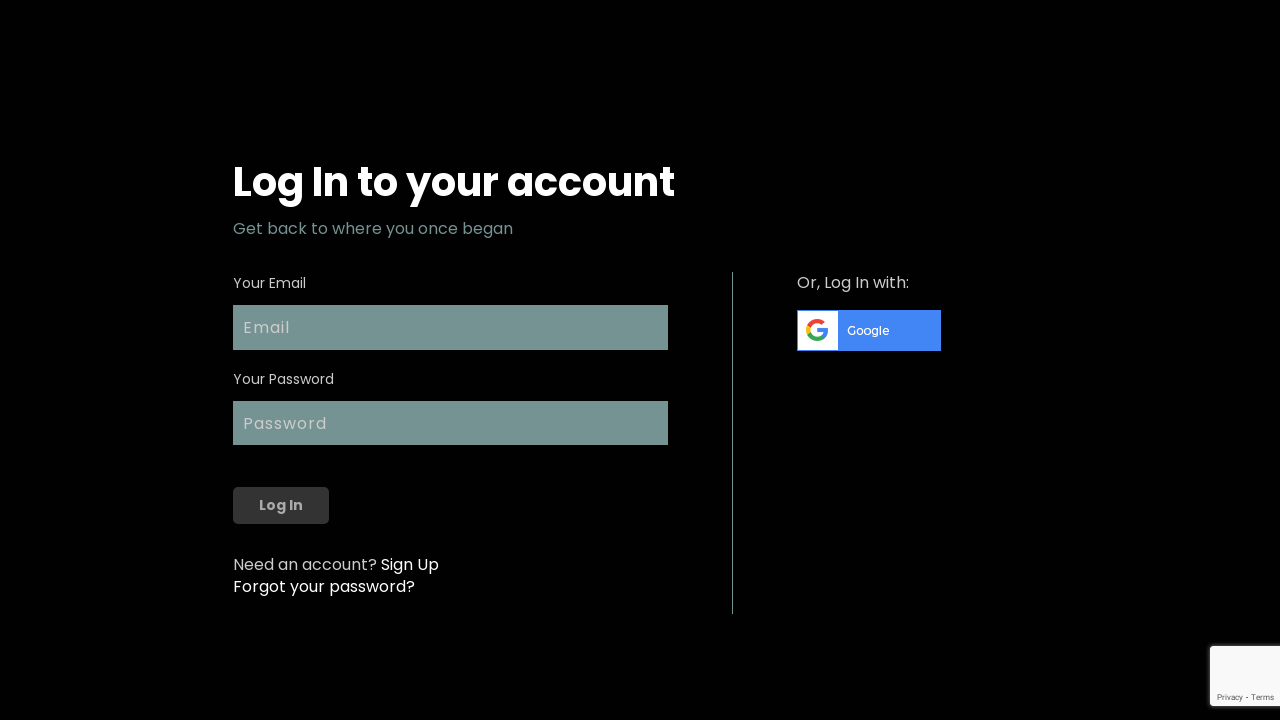

--- FILE ---
content_type: text/html; charset=utf-8
request_url: https://trickfilm.com/studios/titles/
body_size: 1193
content:
<!doctype html>
<html>
  <head>
    <meta data-n-head="1" charset="utf-8"><meta data-n-head="1" name="viewport" content="width=device-width,initial-scale=1"><meta data-n-head="1" data-hid="description" name="description" content="Discover amazing animation and directly support the artists who make it."><title>Trickfilm - The Home of Independent Animation</title><link data-n-head="1" rel="icon" type="image/x-icon" href="/favicon/favicon.ico"><link data-n-head="1" rel="stylesheet" href="https://fonts.googleapis.com/css?family=Open+Sans"><link data-n-head="1" rel="stylesheet" href="https://fonts.googleapis.com/css?family=Roboto+Condensed"><link data-n-head="1" rel="stylesheet" href="https://maxcdn.bootstrapcdn.com/font-awesome/4.7.0/css/font-awesome.min.css"><link data-n-head="1" rel="stylesheet" href="https://unpkg.com/video.js@7/dist/video-js.min.css"><link data-n-head="1" rel="stylesheet" href="/videojs/videojs-resolution-switcher.css"><link data-n-head="1" rel="stylesheet" href="https://unpkg.com/@videojs/themes@1/dist/forest/index.css"><link data-n-head="1" rel="stylesheet" href="/videojs/custom-theme.css"><script data-n-head="1" src="https://unpkg.com/video.js/dist/video.js"></script><script data-n-head="1" src="https://unpkg.com/@lottiefiles/lottie-player@latest/dist/lottie-player.js"></script><script data-n-head="1" src="https://www.googletagmanager.com/gtag/js?id=G-HQ269BFRL0" async></script><script data-n-head="1" src="/js/ga4.js"></script><script data-n-head="1" type="text/javascript">window.initMap=function(){window.dispatchEvent(new Event("maps-module:loaded")),window.addEventListener("maps-module:initiated",function(){setTimeout(function(){window.dispatchEvent(new Event("maps-module:loaded"))})})}</script><script data-n-head="1" src="//maps.googleapis.com/maps/api/js?key=AIzaSyCCJYnbGoVqRXq_j-hV2e6AcDE1wrR3tUs&libraries=places&callback=initMap" defer async></script><script data-n-head="1" data-hid="gtm-script">window._gtm_init||(window._gtm_init=1,function(t,e,n,a,o){t[n]=1==t[n]||"yes"==e[n]||1==e[n]||1==e.msDoNotTrack||t[a]&&t[a][o]&&t[a][o]()?1:0}(window,navigator,"doNotTrack","external","msTrackingProtectionEnabled"),function(a,o,i,g,m){a[m]={},a._gtm_inject=function(t){var e,n;a.doNotTrack||a[m][t]||(a[m][t]=1,a[g]=a[g]||[],a[g].push({"gtm.start":(new Date).getTime(),event:"gtm.js"}),e=o.getElementsByTagName(i)[0],(n=o.createElement(i)).async=!0,n.src="https://www.googletagmanager.com/gtm.js?id="+t,e.parentNode.insertBefore(n,e))},a._gtm_inject("G-NWVMCQWKXH")}(window,document,"script","dataLayer","_gtm_ids"))</script><base href="/"><link rel="preload" href="/_nuxt/54c6982.js" as="script"><link rel="preload" href="/_nuxt/3425e58.js" as="script"><link rel="preload" href="/_nuxt/cf7af72.js" as="script"><link rel="preload" href="/_nuxt/d8a6e07.js" as="script">
  </head>
  <body>
    <noscript data-n-head="1" data-hid="gtm-noscript" data-pbody="true"><iframe src="https://www.googletagmanager.com/ns.html?id=G-NWVMCQWKXH&" height="0" width="0" style="display:none;visibility:hidden" title="gtm"></iframe></noscript><div id="__nuxt"><style>#nuxt-loading{background:#fff;visibility:hidden;opacity:0;position:absolute;left:0;right:0;top:0;bottom:0;display:flex;justify-content:center;align-items:center;flex-direction:column;animation:nuxtLoadingIn 10s ease;-webkit-animation:nuxtLoadingIn 10s ease;animation-fill-mode:forwards;overflow:hidden}@keyframes nuxtLoadingIn{0%{visibility:hidden;opacity:0}20%{visibility:visible;opacity:0}100%{visibility:visible;opacity:1}}@-webkit-keyframes nuxtLoadingIn{0%{visibility:hidden;opacity:0}20%{visibility:visible;opacity:0}100%{visibility:visible;opacity:1}}#nuxt-loading>div,#nuxt-loading>div:after{border-radius:50%;width:5rem;height:5rem}#nuxt-loading>div{font-size:10px;position:relative;text-indent:-9999em;border:.5rem solid #f5f5f5;border-left:.5rem solid #d3d3d3;-webkit-transform:translateZ(0);-ms-transform:translateZ(0);transform:translateZ(0);-webkit-animation:nuxtLoading 1.1s infinite linear;animation:nuxtLoading 1.1s infinite linear}#nuxt-loading.error>div{border-left:.5rem solid #ff4500;animation-duration:5s}@-webkit-keyframes nuxtLoading{0%{-webkit-transform:rotate(0);transform:rotate(0)}100%{-webkit-transform:rotate(360deg);transform:rotate(360deg)}}@keyframes nuxtLoading{0%{-webkit-transform:rotate(0);transform:rotate(0)}100%{-webkit-transform:rotate(360deg);transform:rotate(360deg)}}</style> <script>window.addEventListener("error",function(){var e=document.getElementById("nuxt-loading");e&&(e.className+=" error")})</script> <div id="nuxt-loading" aria-live="polite" role="status"><div>Loading...</div></div> </div><script>window.__NUXT__={config:{_app:{basePath:"/",assetsPath:"/_nuxt/",cdnURL:null},content:{dbHash:"b1f401d2"}}}</script>
  <script src="/_nuxt/54c6982.js"></script><script src="/_nuxt/3425e58.js"></script><script src="/_nuxt/cf7af72.js"></script><script src="/_nuxt/d8a6e07.js"></script></body>
</html>


--- FILE ---
content_type: text/html; charset=utf-8
request_url: https://www.google.com/recaptcha/api2/anchor?ar=1&k=6LcMZR0UAAAAALgPMcgHwga7gY5p8QMg1Hj-bmUv&co=aHR0cHM6Ly90cmlja2ZpbG0uY29tOjQ0Mw..&hl=en&v=cLm1zuaUXPLFw7nzKiQTH1dX&size=invisible&anchor-ms=20000&execute-ms=15000&cb=57jhopmg7m5r
body_size: 45792
content:
<!DOCTYPE HTML><html dir="ltr" lang="en"><head><meta http-equiv="Content-Type" content="text/html; charset=UTF-8">
<meta http-equiv="X-UA-Compatible" content="IE=edge">
<title>reCAPTCHA</title>
<style type="text/css">
/* cyrillic-ext */
@font-face {
  font-family: 'Roboto';
  font-style: normal;
  font-weight: 400;
  src: url(//fonts.gstatic.com/s/roboto/v18/KFOmCnqEu92Fr1Mu72xKKTU1Kvnz.woff2) format('woff2');
  unicode-range: U+0460-052F, U+1C80-1C8A, U+20B4, U+2DE0-2DFF, U+A640-A69F, U+FE2E-FE2F;
}
/* cyrillic */
@font-face {
  font-family: 'Roboto';
  font-style: normal;
  font-weight: 400;
  src: url(//fonts.gstatic.com/s/roboto/v18/KFOmCnqEu92Fr1Mu5mxKKTU1Kvnz.woff2) format('woff2');
  unicode-range: U+0301, U+0400-045F, U+0490-0491, U+04B0-04B1, U+2116;
}
/* greek-ext */
@font-face {
  font-family: 'Roboto';
  font-style: normal;
  font-weight: 400;
  src: url(//fonts.gstatic.com/s/roboto/v18/KFOmCnqEu92Fr1Mu7mxKKTU1Kvnz.woff2) format('woff2');
  unicode-range: U+1F00-1FFF;
}
/* greek */
@font-face {
  font-family: 'Roboto';
  font-style: normal;
  font-weight: 400;
  src: url(//fonts.gstatic.com/s/roboto/v18/KFOmCnqEu92Fr1Mu4WxKKTU1Kvnz.woff2) format('woff2');
  unicode-range: U+0370-0377, U+037A-037F, U+0384-038A, U+038C, U+038E-03A1, U+03A3-03FF;
}
/* vietnamese */
@font-face {
  font-family: 'Roboto';
  font-style: normal;
  font-weight: 400;
  src: url(//fonts.gstatic.com/s/roboto/v18/KFOmCnqEu92Fr1Mu7WxKKTU1Kvnz.woff2) format('woff2');
  unicode-range: U+0102-0103, U+0110-0111, U+0128-0129, U+0168-0169, U+01A0-01A1, U+01AF-01B0, U+0300-0301, U+0303-0304, U+0308-0309, U+0323, U+0329, U+1EA0-1EF9, U+20AB;
}
/* latin-ext */
@font-face {
  font-family: 'Roboto';
  font-style: normal;
  font-weight: 400;
  src: url(//fonts.gstatic.com/s/roboto/v18/KFOmCnqEu92Fr1Mu7GxKKTU1Kvnz.woff2) format('woff2');
  unicode-range: U+0100-02BA, U+02BD-02C5, U+02C7-02CC, U+02CE-02D7, U+02DD-02FF, U+0304, U+0308, U+0329, U+1D00-1DBF, U+1E00-1E9F, U+1EF2-1EFF, U+2020, U+20A0-20AB, U+20AD-20C0, U+2113, U+2C60-2C7F, U+A720-A7FF;
}
/* latin */
@font-face {
  font-family: 'Roboto';
  font-style: normal;
  font-weight: 400;
  src: url(//fonts.gstatic.com/s/roboto/v18/KFOmCnqEu92Fr1Mu4mxKKTU1Kg.woff2) format('woff2');
  unicode-range: U+0000-00FF, U+0131, U+0152-0153, U+02BB-02BC, U+02C6, U+02DA, U+02DC, U+0304, U+0308, U+0329, U+2000-206F, U+20AC, U+2122, U+2191, U+2193, U+2212, U+2215, U+FEFF, U+FFFD;
}
/* cyrillic-ext */
@font-face {
  font-family: 'Roboto';
  font-style: normal;
  font-weight: 500;
  src: url(//fonts.gstatic.com/s/roboto/v18/KFOlCnqEu92Fr1MmEU9fCRc4AMP6lbBP.woff2) format('woff2');
  unicode-range: U+0460-052F, U+1C80-1C8A, U+20B4, U+2DE0-2DFF, U+A640-A69F, U+FE2E-FE2F;
}
/* cyrillic */
@font-face {
  font-family: 'Roboto';
  font-style: normal;
  font-weight: 500;
  src: url(//fonts.gstatic.com/s/roboto/v18/KFOlCnqEu92Fr1MmEU9fABc4AMP6lbBP.woff2) format('woff2');
  unicode-range: U+0301, U+0400-045F, U+0490-0491, U+04B0-04B1, U+2116;
}
/* greek-ext */
@font-face {
  font-family: 'Roboto';
  font-style: normal;
  font-weight: 500;
  src: url(//fonts.gstatic.com/s/roboto/v18/KFOlCnqEu92Fr1MmEU9fCBc4AMP6lbBP.woff2) format('woff2');
  unicode-range: U+1F00-1FFF;
}
/* greek */
@font-face {
  font-family: 'Roboto';
  font-style: normal;
  font-weight: 500;
  src: url(//fonts.gstatic.com/s/roboto/v18/KFOlCnqEu92Fr1MmEU9fBxc4AMP6lbBP.woff2) format('woff2');
  unicode-range: U+0370-0377, U+037A-037F, U+0384-038A, U+038C, U+038E-03A1, U+03A3-03FF;
}
/* vietnamese */
@font-face {
  font-family: 'Roboto';
  font-style: normal;
  font-weight: 500;
  src: url(//fonts.gstatic.com/s/roboto/v18/KFOlCnqEu92Fr1MmEU9fCxc4AMP6lbBP.woff2) format('woff2');
  unicode-range: U+0102-0103, U+0110-0111, U+0128-0129, U+0168-0169, U+01A0-01A1, U+01AF-01B0, U+0300-0301, U+0303-0304, U+0308-0309, U+0323, U+0329, U+1EA0-1EF9, U+20AB;
}
/* latin-ext */
@font-face {
  font-family: 'Roboto';
  font-style: normal;
  font-weight: 500;
  src: url(//fonts.gstatic.com/s/roboto/v18/KFOlCnqEu92Fr1MmEU9fChc4AMP6lbBP.woff2) format('woff2');
  unicode-range: U+0100-02BA, U+02BD-02C5, U+02C7-02CC, U+02CE-02D7, U+02DD-02FF, U+0304, U+0308, U+0329, U+1D00-1DBF, U+1E00-1E9F, U+1EF2-1EFF, U+2020, U+20A0-20AB, U+20AD-20C0, U+2113, U+2C60-2C7F, U+A720-A7FF;
}
/* latin */
@font-face {
  font-family: 'Roboto';
  font-style: normal;
  font-weight: 500;
  src: url(//fonts.gstatic.com/s/roboto/v18/KFOlCnqEu92Fr1MmEU9fBBc4AMP6lQ.woff2) format('woff2');
  unicode-range: U+0000-00FF, U+0131, U+0152-0153, U+02BB-02BC, U+02C6, U+02DA, U+02DC, U+0304, U+0308, U+0329, U+2000-206F, U+20AC, U+2122, U+2191, U+2193, U+2212, U+2215, U+FEFF, U+FFFD;
}
/* cyrillic-ext */
@font-face {
  font-family: 'Roboto';
  font-style: normal;
  font-weight: 900;
  src: url(//fonts.gstatic.com/s/roboto/v18/KFOlCnqEu92Fr1MmYUtfCRc4AMP6lbBP.woff2) format('woff2');
  unicode-range: U+0460-052F, U+1C80-1C8A, U+20B4, U+2DE0-2DFF, U+A640-A69F, U+FE2E-FE2F;
}
/* cyrillic */
@font-face {
  font-family: 'Roboto';
  font-style: normal;
  font-weight: 900;
  src: url(//fonts.gstatic.com/s/roboto/v18/KFOlCnqEu92Fr1MmYUtfABc4AMP6lbBP.woff2) format('woff2');
  unicode-range: U+0301, U+0400-045F, U+0490-0491, U+04B0-04B1, U+2116;
}
/* greek-ext */
@font-face {
  font-family: 'Roboto';
  font-style: normal;
  font-weight: 900;
  src: url(//fonts.gstatic.com/s/roboto/v18/KFOlCnqEu92Fr1MmYUtfCBc4AMP6lbBP.woff2) format('woff2');
  unicode-range: U+1F00-1FFF;
}
/* greek */
@font-face {
  font-family: 'Roboto';
  font-style: normal;
  font-weight: 900;
  src: url(//fonts.gstatic.com/s/roboto/v18/KFOlCnqEu92Fr1MmYUtfBxc4AMP6lbBP.woff2) format('woff2');
  unicode-range: U+0370-0377, U+037A-037F, U+0384-038A, U+038C, U+038E-03A1, U+03A3-03FF;
}
/* vietnamese */
@font-face {
  font-family: 'Roboto';
  font-style: normal;
  font-weight: 900;
  src: url(//fonts.gstatic.com/s/roboto/v18/KFOlCnqEu92Fr1MmYUtfCxc4AMP6lbBP.woff2) format('woff2');
  unicode-range: U+0102-0103, U+0110-0111, U+0128-0129, U+0168-0169, U+01A0-01A1, U+01AF-01B0, U+0300-0301, U+0303-0304, U+0308-0309, U+0323, U+0329, U+1EA0-1EF9, U+20AB;
}
/* latin-ext */
@font-face {
  font-family: 'Roboto';
  font-style: normal;
  font-weight: 900;
  src: url(//fonts.gstatic.com/s/roboto/v18/KFOlCnqEu92Fr1MmYUtfChc4AMP6lbBP.woff2) format('woff2');
  unicode-range: U+0100-02BA, U+02BD-02C5, U+02C7-02CC, U+02CE-02D7, U+02DD-02FF, U+0304, U+0308, U+0329, U+1D00-1DBF, U+1E00-1E9F, U+1EF2-1EFF, U+2020, U+20A0-20AB, U+20AD-20C0, U+2113, U+2C60-2C7F, U+A720-A7FF;
}
/* latin */
@font-face {
  font-family: 'Roboto';
  font-style: normal;
  font-weight: 900;
  src: url(//fonts.gstatic.com/s/roboto/v18/KFOlCnqEu92Fr1MmYUtfBBc4AMP6lQ.woff2) format('woff2');
  unicode-range: U+0000-00FF, U+0131, U+0152-0153, U+02BB-02BC, U+02C6, U+02DA, U+02DC, U+0304, U+0308, U+0329, U+2000-206F, U+20AC, U+2122, U+2191, U+2193, U+2212, U+2215, U+FEFF, U+FFFD;
}

</style>
<link rel="stylesheet" type="text/css" href="https://www.gstatic.com/recaptcha/releases/cLm1zuaUXPLFw7nzKiQTH1dX/styles__ltr.css">
<script nonce="EZu8LBu46QLQMw9rEj7CBA" type="text/javascript">window['__recaptcha_api'] = 'https://www.google.com/recaptcha/api2/';</script>
<script type="text/javascript" src="https://www.gstatic.com/recaptcha/releases/cLm1zuaUXPLFw7nzKiQTH1dX/recaptcha__en.js" nonce="EZu8LBu46QLQMw9rEj7CBA">
      
    </script></head>
<body><div id="rc-anchor-alert" class="rc-anchor-alert"></div>
<input type="hidden" id="recaptcha-token" value="[base64]">
<script type="text/javascript" nonce="EZu8LBu46QLQMw9rEj7CBA">
      recaptcha.anchor.Main.init("[\x22ainput\x22,[\x22bgdata\x22,\x22\x22,\[base64]/[base64]/[base64]/[base64]/[base64]/KHEoSCw0MjUsSC5UKSxpZShILGwpKTpxKEgsNDI1LGwpLEgpKSw0MjUpLFcpLEgpKX0sRUk9ZnVuY3Rpb24obCxDLEgsVyl7dHJ5e1c9bFsoKEN8MCkrMiklM10sbFtDXT0obFtDXXwwKS0obFsoKEN8MCkrMSklM118MCktKFd8MCleKEM9PTE/[base64]/[base64]/[base64]/[base64]/[base64]/[base64]/[base64]/[base64]/[base64]/[base64]/[base64]\\u003d\\u003d\x22,\[base64]\\u003d\x22,\x22wrHDmUQ0w48UBMK5TU4KH8OUw6I0wrlufg9ADcOLw487YcKzYsKBWcO2eC3Cm8Ojw7F0w5fDqsOBw6HDmcOOVC7DosKnNsOwEMK7HXPDuTPDrMOsw6HCo8Orw4tewrDDpMOTw5rClsO/Ukt4CcK7wqdKw5XCj09QZmnDl00XRMOew4bDqMOWw7cnRMKQMMOMcMKWw5fCsBhAEMOMw5XDvH7DncOTTiwUwr3DoSQVA8OiQkDCr8Kzw6YRwpJFwpTDrAFDw4jDv8O3w7TDs1Jywp/DrcOlGGh7wr3CoMKaWMKKwpBZQV5nw5EVwr7Di3s5wqPCmiN4QCLDuwnCvTvDj8KyPMOswpcLZzjChSLDmB/CiCDDp0U2wqZxwr5Fw6zCnj7DmgbCt8Okb3zCjGvDucKQMcKcNiNUC27Dvl0uwoXCjcKAw7rCnsOqwqrDtTfCuGzDkn7DtDnDksKAf8KcwoomwrxNaW9+woTClm95w4wyCn9yw5JhNMKxDATCmEBQwq0iXsKhJ8KKwoABw6/[base64]/Dk8Osw4DDvTZgacO3SizDlcOfw5sew7zDtMOhLsKYaT/DtxHCllttw73Ch8Klw4RVO1U0IsONFmjCqcOywqnDgmRnccOyUCzDpVlbw6/CqsKacRDDr3BFw4LCrAXChCR1GVHChi0XBw8vCcKUw6XDkh3Di8KefE4YwqpfworCp0UPNMKdNiTDkDUVw6HCsEkUccOYw4HCkSpnbjvCuMKMSDksRhnCsEZAwrlbw6MkYlVLw5o5LMONc8K/NxUcEFVfw4zDosKlc0LDuCgLSTTCrXVyX8KsB8Kjw5BkfUp2w4Agw7vCnTLCjsKDwrB0Tk3DnMKMdlrCnQ0qw4toHA94FipkwpTDm8OVw7HCrsKKw6rDt3HChFJ2McOkwpNOW8KPPnvChXt9wo7CnMKPwovDlsOew6zDgA7Cvx/[base64]/CnsOgSykQw6Newrlkw5/[base64]/[base64]/DqRPCv8OxwptNw5/Du2zDqiYkw79OLsKIccKfX0bDpMK5w6c3JcKIdEkJd8OfwrZkw47Ci3zDpcO/w5UKElM/[base64]/DiFF8wpFGNgHDrApSwrvDmxnCiW42TFBsw5nCnXlWa8OYwpYIwpzDjzMlw4jCoTZcQcOhfcKLN8OeBMO5aWjDkQNqw7/CohLDmQVlYcKRw700wr7DiMO5YsO4I1bDoMOsQ8OeXsKIw6rDgMKXGCh/[base64]/DksOpbMOTPTfCkmHClsOjwqkmwoBHw7FXw5jCqRrDn3PChh7CggbCn8OxUcOPw7rCiMOSw7LCh8O9wqvDvREGcMOnUUnDnDg0w6DCimt8w4FCEAvCnD/DglzCn8OvQ8OBBcOaVsOaezpcXWgLwoQgCMKdw7nDuXc2w4Zfw67DoMOKOcKCw5RfwqzDhhfCpmEbI13CklDCiS1iw6xow48LekvCg8Khw53CtMK/w6E3w5rDg8OVw4xIwr8uZ8OeD8KhHMKFO8Ktw7vCjMOFwojDrMOXCFNgISh6wpnDhMKBI2/CoXJIIsO8ZsOZw7/[base64]/[base64]/CjwxIME4BAMOucMK3Y1rDq8OPLXIVZzTDo0HDj8OWw4EqwpfDi8KawrQHw54Ww6XClRnDvsKpZWHCqlDCn0IWwo/DrsKdw7ZiXcO8w5XCh1scw7bCucKNwpcCw5PCsmNOM8ODXHjDqcKJNsO/w6E+w4gRH2PDrcKqfCfDqUsXwrU8Z8KwwrrDmwHCpcKjwpcQw5nCrCoowpR6w5TDmyDCnXnDv8KywrzChSXDssK6wqXCisOCwocCw5bDqw5HVk1SwodOUsKIWcKTMsOiwpV9XQ/CpGLDtArCr8KuJF7CtcKbwqfCrAYLw6LCqMOsRivCmXBLQ8KNbgLDn0kQOFVEC8OAIFwaHWDDoXLDgUvDlMKmw7vDt8OYZsOtOXPCsMK+ZExPIcKaw5ZUBxjDs1gYDMK/w4rCk8OpY8KSwqLCqmfDpsOAw6EOwq/DhQDDi8O7w6huwq4Twq/DiMKrNcKiw6FRwoPDrljDijZGw5bCgCbCtjXCvcO6LMOFMcO1WXw5wrpUwo51wqTDsiAcNggNw6tjFMKPfWsIwpDDplAaQxnCvsOMXcOow5Fjw5XCm8ONX8Oaw4/Ct8K2OhLDv8KmY8Oxw5/Dll5Cwo0Yw7vDgsKRYHAnwovCsjsjw5fDpW/ChSYFQHfCusKMwqDDqDFcw5bDlsK0Amxtw5fDgTcAwpnCpkwmw7vClsKObMK/w4FCw4saYsOaJzHDkMKfWMK2RhDDpTlqNnVrGHTDmQxCRm/[base64]/[base64]/wo7Cv2RuXMKgw47DnjzDrUHDjsOBw6UWwqdGE316wpnDksK8w7/CiBxRw5bDvcOJw7NEWhtOwrHDrwPCiC1zw5XDqQLDlGlAw4vDhxjCjmIOw7XDsDfCgMOBBMKuBcKgwq3Dv0TCo8ORB8KJTC9EwpzDiULCu8KUwrXDnsK/Q8OMwqrDon4ZDMKdw4PCpsObXcOKw5jCvsOLBMKGw617w6AlXTYFeMO1M8KZwqBYwqYXwrVmbUtBJWLDmD7DgsKowohsw5gAwp/DqFN0DlnDllQDFcOoMUg0RcKpIsK5worCmsO3wqbDmFMwFMOcwo3DrMO1WyLCjwMhwqbDksO9AsKKCXQcw53DkC0efy1Dw5gNwp8mEsO/CsOAOjfDkcOGXC/DhcKTKkbDg8OXGBRFHgYNfMK8woECCilJwoRjDD3ChlM1aBkbcXMwJmXCtsODw7rCtMOzQsKiWX3ChGbDnsO6AcOiw5zDngBfJhoYwp7DnsOkDTbDlsOuwpcVYsO+w5ZCwoDCg1bDlsK+SjYQBTAUHsKkRmNRwo/Cp3jCtSvDnXPDt8KXw6PCnCtNaTpCwrjDomQswoxFw7dWHsKmRRvDs8KIWMOZwqxpbsOxwrnCk8KpWh3CscKGwoZxw53CoMO4SBkiFsKkw5DDncOnwpYrB09rOjh3w63CkMKWwqPCuMKzcsO4b8Ouwp/Dm8OndDNDwpRHw7pzFX9ew6HCggbCtEgRWcKgwp0UEmpwwrDCh8KRAUPDlmsQXz5FTMK6T8K3wqbDhMOLw5IBL8OuwpzDjcOiwpo9MwABF8Ktw5dFRMK3CT/Cj0LDoHVKdsK8w67DjFQVT1gZwrvDtEIIwqzDqjMpdFklM8O9dwxfwq/ChTjCi8KHX8KDw4HDm0lkwrptVigyFAzCjcO9wpV2w6HDk8OOF1pMVsKtQizCtl7DkcKlb0JQPSnCq8KrIQBfIz4hw4E2w5HDrBbDv8OyLcO4WGvDsMO6NSjDqcOcDwEqw5DCvl3Ck8O+w4HDmcKwwq4Sw6zDr8O/ZQXDuXTDimI4wq0fwrLCsTFGwpzCmhXClE5uw63DmCAfAMOqw5LCtwbDmz1kwpYDw4rCqMK+w5pGH19xJ8KrIMKRMMKWwpNjw7rDgcK9w55HFScfAcKxBwgHZXkywoXCiwfCviYPQ1o4w6jCuwkEw5/CuzMdw5TCgQzDpMORDMK9AUsGwqHCiMOgwp/Dj8O9w6TDgcOvwpjCgcKgwpvDhlPClmwTwpNRwpXDiVzDk8KyA18fTBIIw6kjJ1BBwqAzLMOJaHhadxTCmsObw4LDm8KtwqlGw615woh3dh/Dk3jCrsOaDgY7w5kPU8KZKcOewrASM8KtwpoSwoxMRXtvwrMBw65lXcO6IT7DrhnCkn5cwqbDqMOCwr/DhsKKwpXDsgDCtHjDvMKIYMKOw6fCl8KPE8Oiw6fClwlbwpoXP8OSw5YOwqx2wrfCqcKzAMKXwr9uw4kkSC3DtcOGwpvDkBcTwpDDmsKjTsOWwokdwrbDlHTDtcKbw5/CpsOFDh3DhBXDicO4w7gjw7LDvMK6w75/w5w4LiHDhV7DlnfCn8OLNsKNw6E2LzzCtcOfwqh1AgnDqMKowrjDmgLCv8OHw5zDjsO/V3wkRsK7VAbDrMO/wqEHHsK/[base64]/[base64]/[base64]/[base64]/DkmBWeTbDlMOYJ2FewoV+wqUVwpTCigwmw7PDm8KNCFE5Oz4Fw7AewqjColMzQsKrWTwrwr7CtcOmUMKIGFHDm8KNHsK3wprDrMOmSjJefgQ/w7DCmjk4wqLCl8OzwoLCucOeDiPDiWh9XGhFwpPDlcKoeg59wrrCuMK2dU4mSsK7GC9Cw78vwqpCHsOBwr92wr7CjwDChcOdNcOrD1klJn4qfMOtw7cjT8KhwppawpcNR2sowrvDglRdwpjDj07DvsOaP8KxwpotQcKHHMO9fsOEwqvDl1lKwqXCgcOBw7Ebw5/CisOVw6/CjXDCrcOlw6cUJ2nDr8KSV0U6A8K1wpgww4MJXVZHwosVwrRHXjHDtlMeP8ONCsO2XcObwrEyw7w3wr/DpU5NSG/DkVkaw659LgtTLMKhw5HDrCtJa1TCpBzDoMOfPsOLw7nDm8O4fGArERF1cBPDgnjCslvDoBgew5Jpw4NzwqpbSzc0LcKTWAF0w4ZoPg3Cs8KGJWnClMOKZMKpRMOdwovCn8KSwpUnwo1jw6s2ecOOdcK7w6/DjMOLwqQlJcKGw7JQwpfCrcOCHMOUwpBiwrIOSn9wIggVwp/CicKySMK7w7ICw6HDnsKmOsOJwpDCtQfCmQ/[base64]/DjADDm8OhX8OYaMKvw7LDmsK/HsOFwo8fNcO0OmrClg0Nw4g6dsOucsKqVXlEw60CY8OzM2LDl8OWDwjDk8O8B8ORYzHCsmVoRy/CgyvDuydGBMKzWllRw7XDqSfCicOiwpYuw7RIwp/DpMO7wpsBfnXCvsO9wprDpkXDscKHeMKsw43DkXrCskfDrMOsw5bDq2JNHsK+ByXCukbDjcO2w4HCnQs5dULChUnDsMOrLsKMw77DsgjCiVjCughMw77CqMKKfkzCmBEQPgvDnsOIC8KyGFnCvjTCj8KFAMK1Q8KEwo/CrHUOwpHDsMK7LHQiw5LDn1HDoGdCw7RQwrzDlzItGzzDvhXCowdpMXjDpR/DlVLCtSfDgwQJFyVGLl/DjzA4EyASwqZNd8OlSVQhZ2nDs09NwrFPe8OQb8O6G1BJb8OMwrzCj2BIUMK1VsOZQcOWw7w1w41/w7jCjlYowpl5wq/CoCTCvsOqNHvCpy0iw4XDmsO5w6VewrBdw4dmNsKKwoxFw47Dq3vDjnQTVxszwpbCjcK+bMOkTMKMFMOSw7/DtC7CtH3DncKwI0VTRw7DiBJCDMKjWEJWWMOaNcKgchYBRQ1ZSsK/w4Z7w6Rywr3CnsKQOsOfw4QGw5TDp1pgwqFmU8KwwoIGYSUZwpsODcOIw4hfMMKnw6LDrMKPw5MdwqUUwqdKXjc4O8KOw7YzE8KYwrzDhMKHw7dEesKiBTU9woMgccKUw7bDqSYkwr3DqyYjwpEEwpTDlMOdwqbCiMKCw6PDhkpAwp/CtCAJACfDnsKIw70/Vm0sEGXCoVnCvChdwot8wqTDs3onwpbCjy7Dp2bDl8O4OgDDimXDhx4kegrCicKxSldTw6DDsk/[base64]/DlE/CmTPCj2TClzHDqVrCrXI5X0NewqRAwpvDiW5swqbCu8OUwpDDqsOnwp8hw615PMO4w4FbNXtyw5o4F8Kww7pqwoVDHzo5wpU0RQ/Dp8K4AwsJwobDlCrDlMKkwqPCnsKrwojDqcKoMMKXe8Kow6otdzoYcwjCvsOKRcOrfMO0NMK2w6rChTjCiHjCk2NcYg15HsK2chPCgTTDnGrDpcOTC8O3DsO/w68Uew7Co8Kmw4bDg8KLI8KXwpNIwpnDlW3DoAkHES9Nw6nDq8KGw7vCrsKgw7Edw6dWTsKfNm/Do8KEw6BowoDCqUTCv0Iyw7HDlFB/WMKHwq/CjX9Iw4QhHMKnwox1OgooWiNIO8KJa1IYfsObwqYXdllrw6xUwozDmsO5dMO4w63CtALCnMOHT8Krwq8tM8KWw4Riwr83V8O/e8OHFmnCiVLDtGbCg8OKdcOxwr8cWMOlw6wCY8K/MMO1YSLDk8OkIzvCgWvDgcKSXADCtApGwo4KwqPCqsOSBwLDncOSw6MmwqXClyzDjmXCmsKOPVBhfcKYMcKDwr3DpMOSecOQQms0GipPwonDqyjDnsOHwrvCrcKiZ8KHTVfCpTspw6HCsMOrwovDqMKWNwzCgGELwpjChcKJw4dNIw/Cjj93wrE8wrHCrwRhJsKFYkjDncKHwrZ2dBNQQ8K4wrgww7vDmcO4woI/wpPDpysmw6B6OsOfAcOpw5Fsw5jDmcOGwqjCt2wGBR3Du0xdFMOWwrHDiWs8NcOME8KwwoTDhXkFBSPDu8KTOQjCuSE5A8OKw6bDv8K+SBLCv13Cn8O/[base64]/DgcKew7lGGcKwE8KKwqQZw4UMC8OwwohGw7kqHRDCohw/wr55UznCgx1bYQjCjDTDgVATw4sGwpTDlmF+cMOPdsKHCgfCvsOhwojCqWh7w5PCiMOIIcKsd8K6WAY2wqfDocO9AMKpw6Z4w7pmwqTCqWPCoU4+Qn48S8Oiw6YSMMOhwqzCicKAw7A1Sy1qwqLDugHCg8KBQUB9CWbCkg/[base64]/CvnNhTsO+wqs4DsKqPEAtYsOXw5DDlsK3w7bCsnvCuMKSwr7DvkLDi23DtwPDt8KHPlbDgz3DjBTDqAVyw658wqRAwoXDuzIxwp3CuUBxw7vDjRTCjXrChRvDocK8w500w7/Dn8K4GgvDvGfDnwFkElPDjsOkwpvCvsOVIsKFw4kZwpnDuj81w4bCtXdCe8KLw4fCmcO6I8KbwpsrwrPDkcOkZcKiwr3CuCnCksO+P1BsICdVwpHCgDXCjcKYwr5bw57CrMKhw6DCm8Oyw6Z2eSAUw48Dwp4jWyYgXsKEFXrCpUZ/eMOVwogXw4plw5jCiSTCqcOhOE/DvsOQwrg5w7l3G8OIwqrDolooC8OPwpxrcyTCrDInwpzDoT3DqsKtP8KlMsOUF8Osw6AewqnCm8Oqe8OIw5DDtsKUdmsJw4UEwrPDhcKCQ8Kowoc6woDDh8K9w6YAcRvDisOUQMOzFcOAR21Fw7NDdGojwrPDmMK+wpZgRsKlMcOPK8K2wpzCqF/CvwdQwobDnMOJw5fDgAXCgVgNw5YjHGjCszR7RsOEw7ZZw6XDg8OMbwgDAMOnC8Ouw4jDgcK/[base64]/QTTDp8KYTCXDlMOhB37CuSvDrcKXKMOlYVYjwovCrgAaw7sYwpk0wo3CrmjDuMKyDsKtw6EpSSA/A8OMAcKJCmzCklJiw4EjP1xDw7PCj8KETELCijbCvsKSLx/DtMK3RiNmO8K+w4rCnSZzw5nDh8KZw6rCrU4DecODTSpMWS0Hw5wvTX5/fsKtwoVqOnBGeErDgMKFw5fCtsK6w78lRksmwqzCk3nDhBvDtMKIwqkfSMKmL2hWwp5tPsKDw5sFGMOLw7sYwp/Dm2TCgsOkG8OlQcK5TMOXT8KGR8Ojw64/HwnCkW/[base64]/[base64]/[base64]/Du8OAw75sfsOtwp5Kw7thwqIuw5rDmcKfJ8Onwrkvwr13fsOmBMOGw4bDqMKsJGtUw4nCn2o4cRFCTcKxZThawrvDhHLCmR0lYMKgYcKjQiXCj1fDs8Onw4PCpMODw6UgZnPCjx5kwrBSUlUpDcKVeGtoD1/CsC9pS21hTmJFZVUYH0/[base64]/Xk52Q8Kiw6bDi8Kzw5/CmMKAM1/ClsKTw5/Cok/DtwvDvww9c33Dn8OSwqAcB8Knw5JkLMOrZsO2w601YE3Cm0DCtnjDi3jDv8OtHATCgzJyw4HDiBzDoMOOG0sew53CnsK4wr8+wqtXUSpQfARqJcKQw6FLw7AXw7DCoRlkw7Mew75mwoAzwpLCi8K+KMKfKHNgKMKTwpoVHsKfw7bDlcKkw5NYDMOqw7BuCVx9DMO7RB/DtcKrwrIvwodCw6LDo8K0GMKQVQbDvsOjwq9/[base64]/[base64]/DkDDCkcO7w6UtwrzCgcOjHBjDhDhpw71EcMK7HU/[base64]/DqkvCs23ChMKuakXDk3jDoi5Jw5PDk1pRwpkbwp/Dm1HDhQxudmzCtV1UwonDhkTDjcOYaXjDuGpew6ghHG/[base64]/BsKrw4jDs8OnVUHCvX/[base64]/wp7CgcOxw7QlwpzCscOhSsKSdcOqScO6wo7DgcOKwrJgTDAyXXQ1KsKFw7jDm8Kmwq/[base64]/ClcOHwox6f8KDwpDDk2ojwohAw4LCoHbDnU1Iw4PDgRYSAUFuAlIwXMKIwo0TwowqW8O/[base64]/wrkeOkF6Bj3CgHLDk8KTw54LfEJcwq3DqjvDlXtKQzUOcMO1wphRDAkoWMOOw7XDicO0W8K7w49bH0seIsOyw7obKcK8w7fDhsOVJMOhCAxNwrPDhFvDm8O/BATChMOcEk0cw7nDi1HDrkDCqVcEwoJhwq4kw7VDwpjCghnCsA/Ckw54w4EBwrs5w4fDo8OIwqjCp8OWQwrCp8O6Gi0Jw7UKwpA+wrcLwrYxMC5+w4vClMKSw7jDl8ODw4R4WmcvwpVRJwrCuMOFwq7Cq8Kxw7wHw4sOW1hXKB97Y3p1wp9WwovCqcKRwonCqiLCkMKswqfDsWRtwpRCw69+w5/[base64]/wp7CgcKbw7bCi8OpWMOhccKIFcKBw6XDhg0BIsOoOcKJOMKmwpATw73Dq2LCnnB3wrVJQkvDq1lWfnTCo8Kfw4cGwpAoPMOkOsKxw77Ds8K2bGrCscOLWMOJBzccAsOpUwJzRMOUw44VwobCmS7DnEDDtBl+bgMwRMOSw4zDg8KcTEHDmMKrPsO/[base64]/CkMOVYk1Aw5tsa8Kbw61tw75NeQ44w4rDhjbDnTDDucO9PsO/[base64]/w64dwpfCv8KEwpnCt8K5woPDlsKIwpXCsWhRDhjDk8OgR8K2PRNqwoJ0wqzCmsKKw57DljHCncOCw5nDmQBvDm8LNHDCjk3DnsO0w6hOwq1OJ8K9wovCvcOew6Uuw5lGw4cGwopFwqdCLcOfW8KjScOcDsKsw4VlT8OQWMOow77DiWjCnsKKBi/Ct8Kzw6prwro9VFUWdDXDqDRNwrvCi8OnV3p+wq/CsCPCqSI5NsKhTFpRZmBDPsKmVxRXEMOcBsOldnrCncO7SXfDucKhwrRsJlLCh8KBw6vCgk/Dgz7DiTJpwqTDvsKQDMKZBMKuWx7DosO/bMKUwpPCkCTCjwlowoTDrMKMw7XCk0LDlyfDp8KDScKYCBFACcONwpbDvcKwwoVqw6PDg8OvJcOMw7xqw58DXwTClsKjw6wyeRVBwqQDHyjCvQ/CpCfCpgZ0w6EQVcOxwrjDsgh7wqZqMU7DoCfCmMO9IE9lw7U7ScKhwoUQccK3w7U/AHjCvlPCvD56wrDDtsKgw7Efw5hzMh7DscOdw7/DlgMqwpPClyDDgMOdP3lSw75YD8OPw7NdJMOCT8KFYMKgw7PCm8O5wrISHMKsw65hJx/CjS4vOG/DoylNeMOFPMOvNgkXw49AwpHDqsOxGMO/[base64]/SktaXkTCiDc2X8KDLMKNw551UMOWw4bCn8ODwoIuPAvDucOMw6XDicOzc8K3BQJOLm09wqY3wqQfwqEiw6/[base64]/DuSFPwq8XbD9xb0bDksKyw5HCq8KSw7syHinDtyVTwo8xD8KUdcKNwpHCkRMmcjrDi3/[base64]/DtgdGw7FmCMKLw4snME/DhT9rSUR1w4gjwpo7WMKJPCVUMMK8Y1fClHMWb8OCw6EIw6TCtcKTcMKzwrPDlsK0wqhmOSXCnsK0wpbCiFnDrHgAwoU1w5NMw7nDnlTCpcOkE8KVw6sfCcOqMcKlwrU5HMOcw7d2w7fDk8Khw53Dqy7CplF/[base64]/DmXc7Z8KqVsK+TcKKw4vDuiBPw55ZfhTCpQAjw4RDBhTDm8OawpnCuMOHw4jDhDFow4/ChMOlJ8Omw4BYw5QRNsKAw5ZtIsKywo3DvEbCscKcw5bDmCExOsOVwqhjJnLDsMKfDgbDpsO9A3NdWgjDqw7Cn2RkwqsFWsKLc8OCw6LCmsKWPhbDmMKcwqLCm8Kew7MgwqV+PcK+wrzCocK3w7/DsFvCv8KcBQIvQXXDl8OowrwmJzUVwqXDiht2ScKOw4wTQ8KZY0jCuTrCjmfDhEkFMzHCpcOGwr5OIcOaPj7DpcKeSWtawpDDhsKWwrbDmWDDmVR/w4AzbMK+OsOTETM7wqnClinDusO2OWTCsU1Owo7Dv8Klw5EbH8O4a3bCjMKzW0DCunNme8OoO8KAwqrDlsOAe8KEMsKWFFx/[base64]/CmjbDh8KRdcKcGk9XTUR9FcOHZ8Ojw7RXwpPDp8OXwo3DpsKRwonCtWZnZRU4RgpNYx9Nw7LCjMODKcOzTxjCm1TDi8O/wpfDmRbDrMKqwo92BRzDhxVPwol1CsODw48Fwp52NWDDlsOVKcOcwrp1Tx4zw6rClMOoNQ7CvMO6w5/[base64]/DtXLCo8K8WcOTFxoJTlLDt8Ofw5DDigfDiWVswo7Cu3zCt8K1wrjCqMOTKMOUwp3DscK/TA0RDsKzw4HDsnpxw7HCv2LDrsKxdm/DqlB+ekMww4nCnw3Cl8KfwrDDhW58w5QBw4sowrI/dx/DuAjDhsOMw7fDtcKwZcO+QmNWOhrDgsK1MTzDpREnwpzCt1Zuw4c0P3h+QW94w6DCpsKWByMiwpvCoiZYwpQvwpDCgMO7UTTDi8K8wrvChmzDtTkfw43CjsK/J8KDwpvCvcOiw5ZQwrJLNMOhLcKkJsOXwqPCpcKow7PDqWPCpjzDkMOxSsK2w57CjcKGTMOIw74/XBLCvBvDiEETwq/[base64]/dlg3w6Erw7RRBWHDmy7CiMKlw6DCmGfCtMKCF8OjAVFvN8OQYcO7wrjDqSDCmsOTJ8KNND3Cn8Olwr7Dr8KoBCrCjcOiJcONwrddw6zDmcKTwpjCrcOsejrCjHXCuMKEw5ABwqfCnsKrJDIDAlEXwrHDp25BMyPDnQs0w4jDt8KCwqgBJcOtwpx9w5AAw4c7Tz/CqcKlwpJQdsOPwq8uWMKAwpY7wpXChgAiPcKYwo3CiMOTwppywqnDuQTDvn8dTT4eW1fDjMKgw5YHenMXw5LDvsKBw6/ChkfCtsO5eUs/w6vDhToZR8KCwqPCpMKYKcOeBsKewp3DtXECLlXDjQvDjcOYwrnDkwfCpMOOIRnCicKAw408RlvClU/DizPDvQ7CgwEuw4nDtURfKhcTVMKXakAHVQjClcKOaVQjbMOjCMOIwosMw7JPfMKJTis1wqXCmcKtNRzDk8K0IcK+w4B4wpEQYAZ3wonCuhXDkwFUw5FOwrcAKMO/wpJVZjPChcKgYVIBw4PDt8KCw7HDuMOgwrHDvHTDnw3DomnDjELDt8KeR0PCvXM2JsKxw6N1w6vDinjDlMOpG13Du13Dh8OLWcOyCsKkwo3CikEdw6Y5wrIRCcKzw4hjwrHDu2DCnMK0EEzDqAQmOsOTEXvCnVA/BUh7bsKbworCisO7w7ZvNAbCtMKSb2Viw78wIlnDjVLClMKMTMKVYcOuZMKSwqbClwbDnV/Cv8Kow4tIw4p2EMKtwqDCjivDgUzDn3vCukjDhgzCuUDDvh0PAUDDvxoVNS1TK8KfYzXDn8ORwrLDo8Kbw4BNw5Qow5LCt07CgVNmZMKRIzQydBrCi8O8EQbDocOWwq/CvD9YOwbCvcK3wqdUK8KEwp9Zwo8vIcO0ZjUkOsKHw5Q2ZH57w64CZcOCwrp1woJ7DcKsWRXDkMOcw7Yfw43CoMOrCcKpwogSR8KXbGjDuGHCghzChF9Rw7oEWwFTNhnDqxkpKMOsw4RAw5vCvcOtwrTChk4mLcORTsK7WHhMNsOuw4AWwo3Cpy9bwpEzwoMbwp/[base64]/[base64]/wpY/wqvCi8O9wq3ChcOBGirCtDTCvSPDtsO5wqZCdcKEB8KTwql6HzPChWvCqnc1wrtoIDbChMO7w7fDtRIlDS1awrJawpF/wotKAjDDoGjDn0V1woZ6w7stw6N/w4zDt1PDssOxwo7DvcKIZw4/w5DDgRXDvsKOwrnDrjvCoU8KamZOw5PDrBHDrFtRIsOqZcO2w6o6MsKVw4jCqsK4D8OKM1x5Ng4ZasKvR8KswoUjGFLCtcO0woMsJCwbwp0JbQvCgkfCjXN/w6XDq8KQDg3CsSZrc8OFPsONw7/[base64]/CrkM8cDXCvHzDscKWw5XCq8KNFcKxw6JtGcODw7fCrsO8XBPCklLCr0lfwpbDnzzCsMKKLAxsBGnCnsOaF8Kcfx3CnyrCoMO0wqwPwoPCgzbDo3J/wrHCvUXCkDfDu8OrfsOJwo/DkHc1OSvDqlYYDsOjeMKXCV0yXmzDhkdASwPCnmQ4w5hIw5DCmcOaccKuw4LCr8OYw4nDoUJccMKzTjXDtF0tw5jDmMKhfGBYOsKLwpQVw5YEMjzDqMK5WcKJY2DCjx/[base64]/CtcOOJsK3N8Ocw4wrCMKRWcKTw6MAYsOyw5jDlcKhY2ohw6xyLcO1wpNdw7FWw6/DoUHDji3CrMK7w6PDmcKBwpjChX/Cn8OIw5fDrMOxS8OqBDQeBRFhOGXCk1ECw6vCuXrCqcOKfywSd8KKSFDDuh3Csl7DgMOcOsKldBjCqMKfQSDCnMOze8OLL2XCtVbDqCDCqhVqUMKdwqxcw4jCu8K0woHCrA7CtlBKLAB3aV4HSMKLIEN5w7XDmcK9NQ0jX8OoJihpwrvDjMO9w6Zjw6jDmyTDlQ/Cm8KPPF7Di0kCM2ZMenMSw4Uuw5rCpSHDu8OnworCjmkjwpjDunkTw7jCvDsBExLCr2fDvsK/w54nw4HCt8K6w4/DoMKSw6tAZygbBsKkJlwQwoPCnsKMF8O5KsOeNMKFw63CnQYKD8OHLsObwoVnw6TDnRzDjQDDksO9w53CmCkDPcOWFxloP0bDkMKGwrIJw4jCnMKJC3/CkCQRE8OHw757w4Q/wq9lwpDDn8K5b1PDl8KXwoXCt3bCisKMb8OTwp9hw5XDt3PChcK1K8KUR1caPcKdwpDChHhyW8KkS8O1wqd2ZcKwJRodDsOyBsO9w6XDnDVsNEIQw5vDrMKRSXDClcKkw7zDmBrCkD7DoSzCrXgSwr7CrsOQw7/DjiwyKEZXwo5QR8KWwrYgwpjDlRbDtjTDjVBnVATCnsKBwpPDpcOiTBfCh1nCu2jCuiXDl8KzHcO+JMOVw5VELcKowpMib8Opw7U5Y8OwwpFLUVgmayDCl8KiIybCrA/DkUTDoF/[base64]/PsKSNFTDnigPccK8UAVZw5jCi8O9csKZRVAHw65iWCzCgsOzOVvDn25PwrPCrsKGw6knw7/CnMK/UMO1TAHDoTrCisOCwqjCtVoSw5/DpsOLwrDDoioIwqBTw6NwA8OjJsKuwp/Co3AQw6Ruwq/[base64]/QER4w5NrHgDDn15GwqMgJsKdwo55CsO1bQLClnldwrQkw7bDnE92wp1yA8OJTwjCiQrCtlNHJ00Ow6dvwp3CjG57wopLw51NcxDCh8OIN8OcwpfCjG4sdgJsCB7DrsOPw5PDlsKaw7BMOMO/d3RKwrTDkClYw4/[base64]/Dn1XDuMKkAHoFwpkuw7jDmkbCmMOrwogKwrxrfcOnwqnDjsOFwrLDvj13w5jDjMOdSCI2woPCqXtkaU9Bw6nCkkwmLWnCkiDCm0HCg8OswoXDoEXDllnDvcK0JWdQwpTDncK/wqrDn8KVJMOPwqw9TgjChGIOwojCsmEmcMOMVMKdaV7Co8KkYsOVasKhwrgSw77CpVfDscKla8K+OcOdwpMkKcO/w5dcwoPDh8Ofc257asKjw5lTaMKjdWnDuMO8wrQNXsOYw4HDnxnCqRtiwrQrwqdJK8KIacKpMAjDn35xecK7wrLDoMKRw7XDtsK9w5jDmjPCnWjCncKIwpDCnMKCw4HCgCjDgsOEJMKBcknDkMO0wrTDksOEw7/Ch8KGwo4IdMOOwoF3VgAJwqsswocYC8K/wqnDvEHDjMKIw4vCkcOXD1BGwpAtwp7Cs8K3woM0FsK9BWjDrMO4wqfCj8OCwojCkCzDnRnCmcOvw4zDs8OJwqQHwqofZMOQwoIJwpdaWsKdwpggWMKIw6cfbsK4woV+w6guw6HCkAPDqU/DuTbCrsOpFsOHw650w67CrsO8K8ONWTYvCcOqVy57LsOvBsKjFcOXK8OBw4DDsG/[base64]/[base64]/CvMO8VltgHjNDIlkTwrbDr3xRcMOPwpUmwol9IsOXHsKgZsKWw77DtMK9FMOIwoTCucKfw6EWw6kiw6s2E8KYbiZOwrPDjsOUw7HCusOHwp3CoynCrW7Cg8Ouwr5Bw4nCp8KdU8K8wplaUsOBw5DCihMkIsKowrkww59awoLCucKDw7t4GcKDY8K5wo3DvWHCkE/Du0dnWQcEAn7CtMKSHMO4J0lVKGDDgSouAhBCw6gXdwrDmG4OfTbCigkowpdSwr8jPcKTUsKJwr7CuMO/GsKMw60zTDEkZsKTwpzDkcOswr5Iw78tw5zDssKPecOlwrwka8Kiw6Yjw4vCoMOWw59xX8KpO8O/I8O9woJfw61Nw7Bbw7HCgnEVw7XDvcKYw7BAMMKRLzzCicKRWyHCgHjDisO8w5rDigM2wqzCvcOWU8OWTsOfwpYhAWEkw7/DlMOSw4BLMUjDlsKtwojCmGIRw63DqMOgTgjDs8OGVBHCt8OWLRnCslI+wr/CsyPDtHBww6NpTMK6JQdbwpPCgsKDw6zDtsKOw7fDgXNWdcKkw7HCrcKRG09gw5TDhkxSw5vDumRSw5XDssO/Em7DqVnClcKLB2V1w4TCmcOow6BpwrXCvMOSwoJew5TCiMKFCXNDZR5zdcO4w6nDi0suw5gVExDDhsOyf8ObMsOxXyN1wrrCiht0wo3DkjvDrcOOwq4xesO+w78kfcK/MsOMw5kXwp3DqcKHdErCqsK7w5zCisOHw7LDo8OZRGIawqM5Tm3CqcKtwrbCpsO2w63CtcO4wpXCkBzDtEBHwpzDlMK/AS1/cWLDqQFzw5zCuMKmwoTDkl/ChMKzw5JFw5/CjsKLw7x/fcKVwp7CmGHDmDrClgdjXhfDtGY5dHUgwrtALsKyWiFaTgPDl8Kcw7FJw4IHw53Dvx/DoF7DgMKBw6rCi8K9woYMJMOSTMKuLQh3T8K+w6fCrmAVAlXDlsKnXl/CscK9wrQvw4LCoCzCg3DDom3ClU3CuMOPSMK+dsOMEMOkD8OrFXEnw74IwolQFcO0fsOyKCp8wpzChcKQwojDhDlSw5Ebw4XCs8KcwqQIaMKpw57ChDbDjnbDoMK1wrZ0YsKy\x22],null,[\x22conf\x22,null,\x226LcMZR0UAAAAALgPMcgHwga7gY5p8QMg1Hj-bmUv\x22,0,null,null,null,0,[21,125,63,73,95,87,41,43,42,83,102,105,109,121],[5339200,527],0,null,null,null,null,0,null,0,null,700,1,null,0,\x22CvkBEg8I8ajhFRgAOgZUOU5CNWISDwjmjuIVGAA6BlFCb29IYxIPCJrO4xUYAToGcWNKRTNkEg8I8M3jFRgBOgZmSVZJaGISDwjiyqA3GAE6BmdMTkNIYxIPCN6/tzcYADoGZWF6dTZkEg8I2NKBMhgAOgZBcTc3dmYSDgi45ZQyGAE6BVFCT0QwEg8I0tuVNxgAOgZmZmFXQWUSDwiV2JQyGAA6BlBxNjBuZBIPCMXziDcYADoGYVhvaWFjEg8IjcqGMhgBOgZPd040dGYSDgiK/Yg3GAA6BU1mSUk0GhwIAxIYHRG78OQ3DrceDv++pQYZxJ0JGZzijAIZ\x22,0,0,null,null,1,null,0,1],\x22https://trickfilm.com:443\x22,null,[3,1,1],null,null,null,0,3600,[\x22https://www.google.com/intl/en/policies/privacy/\x22,\x22https://www.google.com/intl/en/policies/terms/\x22],\x22lnFIDeC/kCNftLKNoEJsv4R2x38JkDS+Io+VOdjMOfQ\\u003d\x22,0,0,null,1,1762326624533,0,0,[134,180,228,3,51],null,[41,188,156,246],\x22RC-xDRO91SnB41JtQ\x22,null,null,null,null,null,\x220dAFcWeA5zOroS3FKSlNkTXMX2tjc9X81IVxYLAqRELE-sffq8UquopbNJ4_Hul-e-9YdQJeB8nUIRCIYZ0XCHR59ZYnDBGai0Kw\x22,1762409424408]");
    </script></body></html>

--- FILE ---
content_type: text/css; charset=utf-8
request_url: https://trickfilm.com/videojs/videojs-resolution-switcher.css
body_size: -230
content:
.vjs-resolution-button {
  color: #ccc !important;
  font-family: VideoJS !important;
}

.vjs-resolution-button .vjs-resolution-button-staticlabel:before {
  content: '\f110' !important;
  font-size: 1.8em !important;
  line-height: 1.67 !important;
}

.vjs-resolution-button .vjs-resolution-button-label {
    font-size: 1em !important;
    line-height: 3em !important;
    position: absolute !important;
    top: 0 !important;
    left: 0 !important;
    width: 100% !important;
    height: 100% !important;
    text-align: center !important;
    box-sizing: inherit !important;
		font-family: Arial, Helvetica, sans-serif !important;
}

.vjs-resolution-button ul.vjs-menu-content {
  width: 4em !important;
}

.vjs-resolution-button .vjs-menu {
  left: 0 !important;
}

.vjs-resolution-button .vjs-menu li {
  text-transform: none !important;
	font-size: 1em !important;
	font-family: Arial, Helvetica, sans-serif !important;
}


--- FILE ---
content_type: text/javascript; charset=utf-8
request_url: https://trickfilm.com/_nuxt/4fd29e2.js
body_size: 4609
content:
(window.webpackJsonp=window.webpackJsonp||[]).push([[215,133,134],{1134:function(t,e,o){var content=o(1453);content.__esModule&&(content=content.default),"string"==typeof content&&(content=[[t.i,content,""]]),content.locals&&(t.exports=content.locals);(0,o(57).default)("9b4ec350",content,!0,{sourceMap:!1})},1135:function(t,e,o){var content=o(1455);content.__esModule&&(content=content.default),"string"==typeof content&&(content=[[t.i,content,""]]),content.locals&&(t.exports=content.locals);(0,o(57).default)("d4f75cce",content,!0,{sourceMap:!1})},1452:function(t,e,o){"use strict";o(1134)},1453:function(t,e,o){var n=o(56)((function(i){return i[1]}));n.push([t.i,"div.studios[data-v-23cc1a97]{grid-gap:1rem;display:grid;grid-template-columns:3fr 3fr 3fr 3fr;margin-top:2rem}",""]),n.locals={},t.exports=n},1454:function(t,e,o){"use strict";o(1135)},1455:function(t,e,o){var n=o(56)((function(i){return i[1]}));n.push([t.i,"@import url(https://fonts.googleapis.com/css?family=Open+Sans);"]),n.push([t.i,"@import url(https://fonts.googleapis.com/css2?family=Poppins:ital,wght@0,100;0,200;0,300;0,400;0,500;0,600;0,700;0,800;0,900;1,100;1,200;1,300;1,400;1,500;1,600;1,700;1,800;1,900&display=swap);"]),n.push([t.i,"@import url(https://fonts.googleapis.com/css?family=Abel);"]),n.push([t.i,"@import url(https://fonts.googleapis.com/css?family=Roboto);"]),n.push([t.i,'@media (min-aspect-ratio:16/9){.fullscreen-bg__video[data-v-23cc1a97]{height:auto;width:100%}}@media (max-aspect-ratio:16/9){.fullscreen-bg__video[data-v-23cc1a97]{height:100%;width:auto}}html[data-v-23cc1a97]{scroll-behavior:auto!important}body[data-v-23cc1a97],td[data-v-23cc1a97]{-webkit-font-smoothing:antialiased;-moz-osx-font-smoothing:grayscale;font-feature-settings:"kern";color:#ccc;font-family:Poppins,serif;-webkit-font-kerning:normal;-moz-font-kerning:normal;font-kerning:normal;font-size:16px;font-weight:400;line-height:1.4}@media only screen and (max-width:1024px){body[data-v-23cc1a97],td[data-v-23cc1a97]{font-size:14px;line-height:1.3}}@media only screen and (max-width:640px){body[data-v-23cc1a97],td[data-v-23cc1a97]{font-size:12px;line-height:1.3}}.balance-text[data-v-23cc1a97]{text-wrap:balance}h1[data-v-23cc1a97],h2[data-v-23cc1a97],h3[data-v-23cc1a97],h4[data-v-23cc1a97],h5[data-v-23cc1a97]{margin:0;padding:0}div.header[data-v-23cc1a97]{color:#fff;display:block;font-family:"Poppins",Sans-serif;margin-bottom:.5rem}div.header.dark[data-v-23cc1a97]{color:#fff}div.header.light[data-v-23cc1a97]{color:#000}div.header+p[data-v-23cc1a97]{margin-top:0}div.header.h2[data-v-23cc1a97]{font-size:3.5em;font-weight:700;margin-top:1rem}@media screen and (max-width:640px){div.header.h2[data-v-23cc1a97]{font-size:2.5em}}div.header.h3[data-v-23cc1a97]{font-size:2.5em;font-weight:700;margin-top:3rem}div.header.h4[data-v-23cc1a97],div.header.h5[data-v-23cc1a97]{font-size:1.5em;font-weight:700;margin-top:3rem}div.header.h5[data-v-23cc1a97]{margin-bottom:1rem}div.header.h6[data-v-23cc1a97]{font-size:1em;font-weight:700;margin-top:0}@media only screen and (max-width:767px){div.header.h6[data-v-23cc1a97]{font-size:1.17em;margin-top:.5rem}}div.header.h6>a[data-v-23cc1a97]{font-weight:400;margin-left:2rem}div.header.black[data-v-23cc1a97]{color:#000}div.header.nomargin[data-v-23cc1a97]{margin-top:0!important}div.header>nav[data-v-23cc1a97]{float:right}p>strong[data-v-23cc1a97]{color:#fff}@media only screen and (max-width:640px){p[data-v-23cc1a97]{font-size:.875rem}}.big-body[data-v-23cc1a97]{font-size:1.2rem}.small-body[data-v-23cc1a97]{font-size:.875rem}.white[data-v-23cc1a97],.white[data-v-23cc1a97]:active,.white[data-v-23cc1a97]:link,.white[data-v-23cc1a97]:visited{color:#fff}.trickfilm-green[data-v-23cc1a97]{color:#5dc5bc}.mid-green[data-v-23cc1a97]{color:#769393}.black[data-v-23cc1a97]{color:#000}a[data-v-23cc1a97]:active:not(.btn),a[data-v-23cc1a97]:link:not(.btn),a[data-v-23cc1a97]:visited:not(.btn){color:#fff;-webkit-text-decoration:none;text-decoration:none}a[data-v-23cc1a97]:hover{cursor:pointer}a.link[data-v-23cc1a97]:not(.btn),p>a[data-v-23cc1a97]:active:not(.btn),p>a[data-v-23cc1a97]:link:not(.btn),p>a[data-v-23cc1a97]:visited:not(.btn){color:#7ec3bd}div.header-details[data-v-23cc1a97]{margin-bottom:1rem;max-width:50%}.mb-1[data-v-23cc1a97]{margin-bottom:.875rem}div.secondary-header[data-v-23cc1a97]{align-items:center;display:flex;margin-bottom:2rem}div.secondary-header>div>h2[data-v-23cc1a97]{color:#fff;font-size:4rem;margin:0;padding:0}div.secondary-header>div>nav[data-v-23cc1a97]{margin-left:3rem;padding:1rem;text-align:right}div.secondary-header>div>nav>a[data-v-23cc1a97]{margin-left:.25rem;margin-right:.25rem}div.secondary-header>div[data-v-23cc1a97]:nth-of-type(2){margin-left:2rem}div.secondary-header-search[data-v-23cc1a97]{margin-bottom:2rem}div.secondary-header-search>div[data-v-23cc1a97]{position:relative;text-align:left;white-space:nowrap;width:100%}div.secondary-header-search>div>nav[data-v-23cc1a97]{padding:1rem 0}div.secondary-header-search>div>nav>a[data-v-23cc1a97]{margin-left:.25rem;margin-right:.25rem}div.secondary-header-search>div>a[data-v-23cc1a97]{position:absolute;right:1%;top:50%;transform:translate(-50%,-50%)}.padding-small[data-v-23cc1a97]{padding:2rem}.padding-medium[data-v-23cc1a97]{padding:4rem 2rem}.padding-large[data-v-23cc1a97]{padding:6rem 2rem}.content-maxwidth-large[data-v-23cc1a97]{max-width:1200px}@media screen and (max-width:1024px){.content-maxwidth-large[data-v-23cc1a97]{max-width:90%}}@media screen and (max-width:640px){.content-maxwidth-large[data-v-23cc1a97]{max-width:100%}}input[type=email][data-v-23cc1a97],input[type=number][data-v-23cc1a97],input[type=password][data-v-23cc1a97],input[type=text][data-v-23cc1a97],select[data-v-23cc1a97],textarea[data-v-23cc1a97]{color:#333;font-family:Poppins,serif;font-size:1rem;letter-spacing:1px}span.error[data-v-23cc1a97]{color:#c00;margin:.25rem 0}.error[data-v-23cc1a97]{color:#c00;text-transform:uppercase}.mt-0[data-v-23cc1a97]{margin-top:.2rem}.mb-0[data-v-23cc1a97]{margin-bottom:0}.pl-0[data-v-23cc1a97]{padding-left:0!important}.clear[data-v-23cc1a97]{clear:both;content:"";display:table;margin-bottom:2rem}.d-block[data-v-23cc1a97]{display:block}.flex-wrapper[data-v-23cc1a97]{align-items:center;display:flex;justify-content:space-between}.flex-wrapper a[data-v-23cc1a97]{margin-left:1rem}.activebtns[data-v-23cc1a97]{display:flex}.activebtns .activesave[data-v-23cc1a97],.activebtns .hollow.cancel[data-v-23cc1a97]{margin-right:1rem}@media (max-width:767px){.activebtns .activesave[data-v-23cc1a97],.activebtns .hollow.cancel[data-v-23cc1a97]{margin-right:.5rem}}@media (min-width:768px){.deactive-btns[data-v-23cc1a97]{display:flex}.deactive-btns .hollow.deactivetitle[data-v-23cc1a97]{margin-right:1rem}}@media (max-width:767px){.deactive-btns .hollow.deactivetitle[data-v-23cc1a97]{margin-bottom:.875rem}.deactive-btns .btn.purple[data-v-23cc1a97]{margin-left:.87rem}}@media (max-width:375px){.right.form-right-buttons[data-v-23cc1a97]{margin-left:-42%}}.d-flex[data-v-23cc1a97]{display:flex!important}.justify-content-center[data-v-23cc1a97]{justify-content:center}.justify-content-end[data-v-23cc1a97]{justify-content:flex-end}.align-items-baseline[data-v-23cc1a97]{align-items:baseline}.align-items-center[data-v-23cc1a97]{align-items:center}.questionmark[data-v-23cc1a97]{margin-right:.62rem}.float-right[data-v-23cc1a97]{float:right}.float-left[data-v-23cc1a97]{float:left}.pb-0[data-v-23cc1a97]{padding-bottom:0!important}.payment-module .bottom-label[data-v-23cc1a97]{display:inline-block;font-size:.875rem;margin-top:.62rem}table.border-top-none tr[data-v-23cc1a97]{border-top:none}.bottom-border[data-v-23cc1a97]{border-bottom:1px solid #769393;margin-bottom:1rem}.bottom-border[data-v-23cc1a97]:last-child{border-bottom:none;margin-bottom:0}[data-layout=studio-management]>section.limit-width[data-v-23cc1a97]{margin-top:8rem}[data-layout=studio-management]>section.limit-width>header[data-v-23cc1a97]{grid-gap:2rem;border-bottom:1px solid #769393;display:grid;grid-template-columns:180px auto auto;margin-bottom:2rem;padding-bottom:2rem}[data-layout=studio-management]>section.limit-width>header>div[data-v-23cc1a97]{width:auto}[data-layout=studio-management]>section.limit-width>header>div[data-v-23cc1a97]:last-of-type{text-align:right}@media only screen and (max-width:768px){[data-layout=studio-management]>section.limit-width>header>div[data-v-23cc1a97]:last-of-type{margin-top:-2rem}[data-layout=studio-management]>section.limit-width>header[data-v-23cc1a97]{grid-template-columns:12fr}}[data-layout=studio-management] .header.h4[data-v-23cc1a97]{font-weight:700}@media (min-width:769px){[data-layout=studio-management] .thumbnailimg img[data-v-23cc1a97]{height:7.12rem}}@media only screen and (min-width:769px) and (max-width:1024px){[data-layout=studio-management] .thumbnailimg img[data-v-23cc1a97]{height:6.7rem}}@media (min-width:768px){[data-layout=studio-management] .headerbtns[data-v-23cc1a97]{margin-top:3.45rem}}@media only screen and (min-width:768px) and (max-width:1024px){[data-layout=studio-management] .headerbtns[data-v-23cc1a97]{margin-top:3.22rem}}[data-layout=studio-management] .headerbtns-categories .btn[data-v-23cc1a97]{margin-top:.5rem}a.btn.edit-profile[data-v-23cc1a97]{display:inline-block}a.btn.edit-profile.nuxt-link-exact-active[data-v-23cc1a97]{display:none}',""]),n.locals={},t.exports=n},1895:function(t,e,o){"use strict";o.r(e);o(39),o(25),o(24),o(18),o(11),o(32),o(23),o(33);var n=o(12),r=(o(43),o(52),o(48),o(46)),d=o(651),c=o(809);function l(object,t){var e=Object.keys(object);if(Object.getOwnPropertySymbols){var o=Object.getOwnPropertySymbols(object);t&&(o=o.filter((function(t){return Object.getOwnPropertyDescriptor(object,t).enumerable}))),e.push.apply(e,o)}return e}function m(t){for(var i=1;i<arguments.length;i++){var source=null!=arguments[i]?arguments[i]:{};i%2?l(Object(source),!0).forEach((function(e){Object(n.a)(t,e,source[e])})):Object.getOwnPropertyDescriptors?Object.defineProperties(t,Object.getOwnPropertyDescriptors(source)):l(Object(source)).forEach((function(e){Object.defineProperty(t,e,Object.getOwnPropertyDescriptor(source,e))}))}return t}var v={components:{BlackoutNotice:d.a,DropdownTabset:c.a},computed:m(m({},Object(r.b)({activeUser:"users/activeUser",activeStudio:"creators/active",profile:"profiles/get",studios:"creators/mine",isMaster:"profiles/isMaster",permissions:"creators/permissions"})),{},{isDev:function(){return!1},studios:function(){return this.isMaster?this.$store.getters["creators/list"]:this.$store.getters["creators/mine"]},navigation:function(){var t=this;return[{uri:"/studios/",title:"Profile"},{uri:"/studios/titles/",title:"Titles"},{uri:"/studios/products/",title:"Merchandise"},{uri:"/studios/members/",title:"Members",hide:function(){return t.isMaster||t.permissions(["owners","managers"])}},{uri:"/studios/resources/",title:"Resources"},{uri:"/studios/trickfunder/",title:"Trickfunder",hide:function(){return t.isMaster||t.permissions(["owners","managers"])}},{uri:"/studios/analytics/",title:"Analytics",hide:function(){return t.isMaster||t.permissions(["owners"])}}]}}),mounted:function(){this.permissions(["members","owners","editors","managers"],this.activeStudio)||this.isMaster||(this.activeStudio?this.$router.push("/studios"):(this.$route.path.includes("/studios/trickfunder")&&this.$store.commit("creators/SET_ACTIVE",this.studios[0].id),this.$router.push("/manage")))},methods:{select_studio:function(t){this.$store.commit("creators/SET_ACTIVE",t),this.$router.go(this.$router.currentRoute)},change_status:function(t,e){var o=this;e="Active"!=e?"Inactive":e,this.$refs.blackout.open({text:"Are you sure you want to change the status of '".concat(t.name,"' to ").concat(e,"?"),options:[{text:"Yes",callback:function(){o.$store.dispatch("creators/update",{id:t.id,values:{status:e}}),o.$refs.blackout.close()}},{text:"No",callback:function(){o.$refs.blackout.close()}}]})},activation:function(t){var e=this;"Active"!=t&&this.$refs.blackout.open({text:"This studio is deactivated. Contact us to reactivate.",options:[{text:"Contact",callback:function(){window.location.href="mailto:support@trickfilm.com?subject=Activate Studio on Trickfilm&body= Name : "+(e.profile.name?e.profile.name:"NA")+" %0D%0A Email : "+e.profile.email+"%0D%0A Title : "+e.activeStudio.name+"%0D%0A",e.$refs.blackout.close()}}]})},support:function(){window.location.href="mailto:support@trickfilm.com?subject=Creator Support&body= Name : "+(this.profile.name?this.profile.name:"NA")+" %0D%0A Email : "+this.profile.email+"%0D%0A Studio : "+this.activeStudio.name+"%0D%0A How can we help you?"}}},f=(o(1452),o(1454),o(35)),component=Object(f.a)(v,(function(){var t=this,e=t._self._c;return t.activeStudio?e("article",{attrs:{"data-layout":"studio-management"}},[e("section",{staticClass:"limit-width"},[e("header",[e("div",{staticClass:"thumbnailimg"},[e("img",{attrs:{src:t.activeStudio.image,width:"100%"}})]),t._v(" "),e("div",[e("div",{staticClass:"header h4"},[t._v(t._s(t.activeStudio.name))]),t._v(" "),e("DropdownTabset",{attrs:{items:t.navigation,value:t.navigation[0]}}),t._v(" "),e("br")],1),t._v(" "),e("div",[e("div",{staticClass:"headerbtns"},["Active"==t.activeStudio.status?e("div",{class:"tags small "+(t.$device.isMobile,"")},[e("span",{class:"tag ".concat((t.activeStudio.status||"").toLowerCase()),on:{click:function(e){return t.activation(t.activeStudio.status)}}},[t._v("\n              Active\n            ")])]):t._e(),t._v(" "),"Active"!=t.activeStudio.status?e("div",{staticClass:"tags small d-flex justify-content-end align-items-center"},["Active"!=t.activeStudio.status&&t.permissions(["owners","managers"])?e("img",{staticClass:"questionmark",staticStyle:{cursor:"pointer"},attrs:{src:"/images/info.png"},on:{click:function(e){return t.activation(t.activeStudio.status)}}}):t._e(),t._v(" "),e("span",{class:"tag yellow"},[t._v("\n              Inactive\n            ")])]):t._e(),t._v(" "),e("div",{staticClass:"headerbtns-categories"},[(t.studios.length,t._e()),t._v(" "),"Active"!=t.activeStudio.status&&t.isMaster?e("a",{staticClass:"btn hollow",on:{click:function(e){return t.change_status(t.activeStudio,"Active")}}},[t._v("\n              Activate\n            ")]):t._e(),t._v(" "),"Active"==t.activeStudio.status&&t.isMaster?e("a",{staticClass:"btn hollow",on:{click:function(e){return t.change_status(t.activeStudio,"Inactive")}}},[t._v("\n              Deactivate\n            ")]):t._e(),t._v(" "),t.permissions(["owners","managers"])&&!t.isMaster?e("a",{staticClass:"btn purple",on:{click:function(e){return t.support()}}},[t._v("\n              Support\n            ")]):t._e(),t._v(" "),t.permissions(["owners","managers"])||t.isMaster?e("nuxt-link",{staticClass:"btn green edit-profile",attrs:{to:"/studios/profile"}},[t._v("\n              Edit Profile\n            ")]):t._e()],1)])])]),t._v(" "),e("nuxt-child",{attrs:{"keep-alive-props":{exclude:["modal"]}}})],1),t._v(" "),e("BlackoutNotice",{ref:"blackout"})],1):e("article",[e("section",{staticClass:"limit-width"},[e("div",{staticClass:"header h3"},[t._v("\n      No active Studio\n    ")]),t._v(" "),e("div",{staticClass:"header h5"},[t._v("\n      Select a studio to continue:\n    ")]),t._v(" "),e("div",{staticClass:"studios"},t._l(t.studios,(function(o,n){return e("div",[e("a",{on:{click:function(e){return t.select_studio(o.id)}}},[t._v("\n          "+t._s(o.name)+"\n        ")])])})),0)])])}),[],!1,null,"23cc1a97",null);e.default=component.exports},649:function(t,e,o){var content=o(653);content.__esModule&&(content=content.default),"string"==typeof content&&(content=[[t.i,content,""]]),content.locals&&(t.exports=content.locals);(0,o(57).default)("422fbc6e",content,!0,{sourceMap:!1})},650:function(t,e,o){var content=o(655);content.__esModule&&(content=content.default),"string"==typeof content&&(content=[[t.i,content,""]]),content.locals&&(t.exports=content.locals);(0,o(57).default)("8850c2b8",content,!0,{sourceMap:!1})},651:function(t,e,o){"use strict";o(43);var n=o(12);o(11),o(23),o(25),o(128),o(24),o(18),o(32),o(33);function r(object,t){var e=Object.keys(object);if(Object.getOwnPropertySymbols){var o=Object.getOwnPropertySymbols(object);t&&(o=o.filter((function(t){return Object.getOwnPropertyDescriptor(object,t).enumerable}))),e.push.apply(e,o)}return e}function d(t){for(var i=1;i<arguments.length;i++){var source=null!=arguments[i]?arguments[i]:{};i%2?r(Object(source),!0).forEach((function(e){Object(n.a)(t,e,source[e])})):Object.getOwnPropertyDescriptors?Object.defineProperties(t,Object.getOwnPropertyDescriptors(source)):r(Object(source)).forEach((function(e){Object.defineProperty(t,e,Object.getOwnPropertyDescriptor(source,e))}))}return t}var c={components:{},data:function(){return{text:!1,is_open:!1,timeout:!1,options:!1,message:!1,action:!1}},methods:{close:function(){this.is_open=!1,this.action=""},open:function(t){var e=this;e.is_open=!0,Object.keys(t).forEach((function(o){e[o]=t[o]})),e.timeout&&setTimeout((function(){e.close(),void 0!==e.callback&&e.callback()}),e.timeout?2e3:e.timeout),t.options&&(e.options=t.options)},error:function(t){var e=this;this.message=t.message,this.open(d(d({},t),{},{options:[{text:"close",callback:function(){e.close()}}]}))}}},l=(o(652),o(654),o(35)),component=Object(l.a)(c,(function(){var t=this,e=t._self._c;return t.is_open?e("article",[e("section",["wait"!=t.action?e("img",{staticClass:"float-right",attrs:{src:"/images/icons/close.png"},on:{click:function(e){return t.close()}}}):t._e(),t._v(" "),e("div",{staticClass:"clear"}),t._v(" "),t.text?e("div",{staticClass:"title"},[t._v(t._s(t.text))]):t._e(),t._v(" "),t.message?e("div",{staticClass:"message",domProps:{innerHTML:t._s(t.message)}}):t._e(),t._v(" "),t.options?e("section",{staticClass:"buttons"},t._l(t.options,(function(option,o){return e("a",{key:o,on:{click:function(e){option.callback(),t.close()}}},[t._v("\n        "+t._s(option.text)+"\n      ")])})),0):t._e(),t._v(" "),(["pending","wait"].includes(t.action),t._e())],1)]):t._e()}),[],!1,null,"3a1cff3a",null);e.a=component.exports},652:function(t,e,o){"use strict";o(649)},653:function(t,e,o){var n=o(56)((function(i){return i[1]}));n.push([t.i,"article[data-v-3a1cff3a]{align-items:center;background:rgba(0,0,0,.9);bottom:0;color:#fff;display:flex;justify-content:center;left:0;position:fixed;right:0;top:0;z-index:9999}article>section>div.title[data-v-3a1cff3a]{font-size:2.5rem;font-weight:700;max-width:550px}@media (max-width:767px){article>section>div.title[data-v-3a1cff3a]{text-align:center}}@media (max-width:640px){article>section>div.title[data-v-3a1cff3a]{font-size:1.5rem;text-align:left}}article>section div.message[data-v-3a1cff3a]{color:#fff;font-size:1rem;margin-bottom:2.5rem;margin-top:.5rem;max-width:550px}article>section div.message a.link[data-v-3a1cff3a]{color:#5fc5bc!important}article>section div.message span.nowrap[data-v-3a1cff3a]{white-space:nowrap}article>section>section.buttons[data-v-3a1cff3a]{margin-top:2.5rem}article>section>section.buttons>a[data-v-3a1cff3a]{border:1px solid #fff;border-radius:5px;padding:.5rem 1rem}article>section>section.buttons>a[data-v-3a1cff3a]:hover{background:#fff;color:#000;cursor:pointer}article .loading-icon[data-v-3a1cff3a]{margin:0 auto;width:21.87rem}@media only screen and (max-width:768px){article[data-v-3a1cff3a]{padding:2rem}}",""]),n.locals={},t.exports=n},654:function(t,e,o){"use strict";o(650)},655:function(t,e,o){var n=o(56)((function(i){return i[1]}));n.push([t.i,"body.bg-white a.link:not(.btn){color:#5fc5bc!important}",""]),n.locals={},t.exports=n},742:function(t,e,o){var content=o(796);content.__esModule&&(content=content.default),"string"==typeof content&&(content=[[t.i,content,""]]),content.locals&&(t.exports=content.locals);(0,o(57).default)("41f6a974",content,!0,{sourceMap:!1})},795:function(t,e,o){"use strict";o(742)},796:function(t,e,o){var n=o(56)((function(i){return i[1]}));n.push([t.i,"@import url(https://fonts.googleapis.com/css?family=Open+Sans);"]),n.push([t.i,"@import url(https://fonts.googleapis.com/css2?family=Poppins:ital,wght@0,100;0,200;0,300;0,400;0,500;0,600;0,700;0,800;0,900;1,100;1,200;1,300;1,400;1,500;1,600;1,700;1,800;1,900&display=swap);"]),n.push([t.i,"@import url(https://fonts.googleapis.com/css?family=Abel);"]),n.push([t.i,"@import url(https://fonts.googleapis.com/css?family=Roboto);"]),n.push([t.i,'@media (min-aspect-ratio:16/9){.fullscreen-bg__video[data-v-14151b1e]{height:auto;width:100%}}@media (max-aspect-ratio:16/9){.fullscreen-bg__video[data-v-14151b1e]{height:100%;width:auto}}html[data-v-14151b1e]{scroll-behavior:auto!important}body[data-v-14151b1e],td[data-v-14151b1e]{-webkit-font-smoothing:antialiased;-moz-osx-font-smoothing:grayscale;font-feature-settings:"kern";color:#ccc;font-family:Poppins,serif;-webkit-font-kerning:normal;-moz-font-kerning:normal;font-kerning:normal;font-size:16px;font-weight:400;line-height:1.4}@media only screen and (max-width:1024px){body[data-v-14151b1e],td[data-v-14151b1e]{font-size:14px;line-height:1.3}}@media only screen and (max-width:640px){body[data-v-14151b1e],td[data-v-14151b1e]{font-size:12px;line-height:1.3}}.balance-text[data-v-14151b1e]{text-wrap:balance}h1[data-v-14151b1e],h2[data-v-14151b1e],h3[data-v-14151b1e],h4[data-v-14151b1e],h5[data-v-14151b1e]{margin:0;padding:0}div.header[data-v-14151b1e]{color:#fff;display:block;font-family:"Poppins",Sans-serif;margin-bottom:.5rem}div.header.dark[data-v-14151b1e]{color:#fff}div.header.light[data-v-14151b1e]{color:#000}div.header+p[data-v-14151b1e]{margin-top:0}div.header.h2[data-v-14151b1e]{font-size:3.5em;font-weight:700;margin-top:1rem}@media screen and (max-width:640px){div.header.h2[data-v-14151b1e]{font-size:2.5em}}div.header.h3[data-v-14151b1e]{font-size:2.5em;font-weight:700;margin-top:3rem}div.header.h4[data-v-14151b1e],div.header.h5[data-v-14151b1e]{font-size:1.5em;font-weight:700;margin-top:3rem}div.header.h5[data-v-14151b1e]{margin-bottom:1rem}div.header.h6[data-v-14151b1e]{font-size:1em;font-weight:700;margin-top:0}@media only screen and (max-width:767px){div.header.h6[data-v-14151b1e]{font-size:1.17em;margin-top:.5rem}}div.header.h6>a[data-v-14151b1e]{font-weight:400;margin-left:2rem}div.header.black[data-v-14151b1e]{color:#000}div.header.nomargin[data-v-14151b1e]{margin-top:0!important}div.header>nav[data-v-14151b1e]{float:right}p>strong[data-v-14151b1e]{color:#fff}@media only screen and (max-width:640px){p[data-v-14151b1e]{font-size:.875rem}}.big-body[data-v-14151b1e]{font-size:1.2rem}.small-body[data-v-14151b1e]{font-size:.875rem}.white[data-v-14151b1e],.white[data-v-14151b1e]:active,.white[data-v-14151b1e]:link,.white[data-v-14151b1e]:visited{color:#fff}.trickfilm-green[data-v-14151b1e]{color:#5dc5bc}.mid-green[data-v-14151b1e]{color:#769393}.black[data-v-14151b1e]{color:#000}a[data-v-14151b1e]:active:not(.btn),a[data-v-14151b1e]:link:not(.btn),a[data-v-14151b1e]:visited:not(.btn){color:#fff;-webkit-text-decoration:none;text-decoration:none}a[data-v-14151b1e]:hover{cursor:pointer}a.link[data-v-14151b1e]:not(.btn),p>a[data-v-14151b1e]:active:not(.btn),p>a[data-v-14151b1e]:link:not(.btn),p>a[data-v-14151b1e]:visited:not(.btn){color:#7ec3bd}div.header-details[data-v-14151b1e]{margin-bottom:1rem;max-width:50%}.mb-1[data-v-14151b1e]{margin-bottom:.875rem}div.secondary-header[data-v-14151b1e]{align-items:center;display:flex;margin-bottom:2rem}div.secondary-header>div>h2[data-v-14151b1e]{color:#fff;font-size:4rem;margin:0;padding:0}div.secondary-header>div>nav[data-v-14151b1e]{margin-left:3rem;padding:1rem;text-align:right}div.secondary-header>div>nav>a[data-v-14151b1e]{margin-left:.25rem;margin-right:.25rem}div.secondary-header>div[data-v-14151b1e]:nth-of-type(2){margin-left:2rem}div.secondary-header-search[data-v-14151b1e]{margin-bottom:2rem}div.secondary-header-search>div[data-v-14151b1e]{position:relative;text-align:left;white-space:nowrap;width:100%}div.secondary-header-search>div>nav[data-v-14151b1e]{padding:1rem 0}div.secondary-header-search>div>nav>a[data-v-14151b1e]{margin-left:.25rem;margin-right:.25rem}div.secondary-header-search>div>a[data-v-14151b1e]{position:absolute;right:1%;top:50%;transform:translate(-50%,-50%)}.padding-small[data-v-14151b1e]{padding:2rem}.padding-medium[data-v-14151b1e]{padding:4rem 2rem}.padding-large[data-v-14151b1e]{padding:6rem 2rem}.content-maxwidth-large[data-v-14151b1e]{max-width:1200px}@media screen and (max-width:1024px){.content-maxwidth-large[data-v-14151b1e]{max-width:90%}}@media screen and (max-width:640px){.content-maxwidth-large[data-v-14151b1e]{max-width:100%}}input[type=email][data-v-14151b1e],input[type=number][data-v-14151b1e],input[type=password][data-v-14151b1e],input[type=text][data-v-14151b1e],select[data-v-14151b1e],textarea[data-v-14151b1e]{color:#333;font-family:Poppins,serif;font-size:1rem;letter-spacing:1px}span.error[data-v-14151b1e]{color:#c00;margin:.25rem 0}.error[data-v-14151b1e]{color:#c00;text-transform:uppercase}.mt-0[data-v-14151b1e]{margin-top:.2rem}.mb-0[data-v-14151b1e]{margin-bottom:0}.pl-0[data-v-14151b1e]{padding-left:0!important}.clear[data-v-14151b1e]{clear:both;content:"";display:table;margin-bottom:2rem}.d-block[data-v-14151b1e]{display:block}.flex-wrapper[data-v-14151b1e]{align-items:center;display:flex;justify-content:space-between}.flex-wrapper a[data-v-14151b1e]{margin-left:1rem}.activebtns[data-v-14151b1e]{display:flex}.activebtns .activesave[data-v-14151b1e],.activebtns .hollow.cancel[data-v-14151b1e]{margin-right:1rem}@media (max-width:767px){.activebtns .activesave[data-v-14151b1e],.activebtns .hollow.cancel[data-v-14151b1e]{margin-right:.5rem}}@media (min-width:768px){.deactive-btns[data-v-14151b1e]{display:flex}.deactive-btns .hollow.deactivetitle[data-v-14151b1e]{margin-right:1rem}}@media (max-width:767px){.deactive-btns .hollow.deactivetitle[data-v-14151b1e]{margin-bottom:.875rem}.deactive-btns .btn.purple[data-v-14151b1e]{margin-left:.87rem}}@media (max-width:375px){.right.form-right-buttons[data-v-14151b1e]{margin-left:-42%}}.d-flex[data-v-14151b1e]{display:flex!important}.justify-content-center[data-v-14151b1e]{justify-content:center}.justify-content-end[data-v-14151b1e]{justify-content:flex-end}.align-items-baseline[data-v-14151b1e]{align-items:baseline}.align-items-center[data-v-14151b1e]{align-items:center}.questionmark[data-v-14151b1e]{margin-right:.62rem}.float-right[data-v-14151b1e]{float:right}.float-left[data-v-14151b1e]{float:left}.pb-0[data-v-14151b1e]{padding-bottom:0!important}.payment-module .bottom-label[data-v-14151b1e]{display:inline-block;font-size:.875rem;margin-top:.62rem}table.border-top-none tr[data-v-14151b1e]{border-top:none}.bottom-border[data-v-14151b1e]{border-bottom:1px solid #769393;margin-bottom:1rem}.bottom-border[data-v-14151b1e]:last-child{border-bottom:none;margin-bottom:0}div.dropdown[data-v-14151b1e]{font-size:1rem;position:relative}div.dropdown>span[data-v-14151b1e]{background:none;color:#5dc5bc;display:none;position:relative;width:100%}div.dropdown>span>svg[data-v-14151b1e]{max-height:20px;position:absolute;right:0}div.dropdown>div[data-v-14151b1e]{position:relative;width:100%}div.dropdown>div>a[data-v-14151b1e]{color:#fff;margin-bottom:1rem;margin-right:1rem;padding:.5rem 0}div.dropdown>div>a.nuxt-link-exact-active[data-v-14151b1e],div.dropdown>div>a.nuxt-link-exact-active[data-v-14151b1e]:hover{border-bottom:3px solid #5dc5bc;color:#5dc5bc}div.dropdown>div>a[data-v-14151b1e]:hover{border-bottom:3px solid #a3a2a2;color:#a3a2a2}@media only screen and (max-width:1024px){div.dropdown[data-v-14151b1e]{border-bottom:1px solid hsla(0,0%,100%,.1);padding:0}div.dropdown>span[data-v-14151b1e]{display:block;padding:1rem 0}div.dropdown>div[data-v-14151b1e]{display:none;padding:1rem 0}div.dropdown>div>a[data-v-14151b1e]{border-bottom:none!important;color:#5dc5bc}div.dropdown>div.active[data-v-14151b1e]{display:block}div.dropdown>div.active>a[data-v-14151b1e]{display:block;margin:10px 0;padding:0}}',""]),n.locals={},t.exports=n},809:function(t,e,o){"use strict";var n={props:["items","value"],data:function(){return{open:!1,selected:!1}},created:function(){this.selected=this.items[0]},watch:{value:function(t,e){this.selected=t}},methods:{dropdown:function(){this.open=!this.open},set:function(t){this.selected=t,this.open=!1,this.$emit("input",this.selected)}}},r=(o(795),o(35)),component=Object(r.a)(n,(function(){var t=this,e=t._self._c;return e("div",{staticClass:"dropdown",on:{submit:function(t){t.preventDefault()}}},[e("span",{on:{click:function(e){return t.dropdown()}}},[e("span",[t._v(t._s(t.selected.title))]),t._v(" "),e("i",{staticClass:"fa-solid fa-caret-down fa-1x"})]),t._v(" "),e("div",{class:t.open?"active":""},t._l(t.items,(function(o,n){return"function"!=typeof o.hide||o.hide()?e("nuxt-link",{key:n,class:o.title==t.selected.title?"active":"",attrs:{to:o.uri,href:"javascript: void(0);"},nativeOn:{click:function(e){return t.set(o)}}},[t._v(" \n      "+t._s(o.title)+" \n    ")]):t._e()})),1)])}),[],!1,null,"14151b1e",null);e.a=component.exports}}]);

--- FILE ---
content_type: text/javascript; charset=utf-8
request_url: https://trickfilm.com/js/ga4.js
body_size: -390
content:
window.dataLayer = window.dataLayer || [];
function gtag(){dataLayer.push(arguments);}
gtag('js', new Date());

gtag('config', 'G-HQ269BFRL0');

--- FILE ---
content_type: text/plain; charset=utf-8
request_url: https://firestore.googleapis.com/google.firestore.v1.Firestore/Listen/channel?database=projects%2Ftrickfilm-live%2Fdatabases%2F(default)&VER=8&RID=45319&CVER=22&X-HTTP-Session-Id=gsessionid&%24httpHeaders=X-Goog-Api-Client%3Agl-js%2F%20fire%2F8.10.1%0D%0AContent-Type%3Atext%2Fplain%0D%0AX-Firebase-GMPID%3A1%3A1091304640949%3Aweb%3A13461935811a0163c609fc%0D%0A&zx=c8und1t6lu1l&t=1
body_size: -134
content:
51
[[0,["c","dBrYe1Iqw11PYY35k_o6mQ","",8,12,30000]]]


--- FILE ---
content_type: text/javascript; charset=utf-8
request_url: https://trickfilm.com/_nuxt/dea7a95.js
body_size: 1736
content:
(window.webpackJsonp=window.webpackJsonp||[]).push([[169,133,134],{1122:function(t,e,o){var content=o(1424);content.__esModule&&(content=content.default),"string"==typeof content&&(content=[[t.i,content,""]]),content.locals&&(t.exports=content.locals);(0,o(57).default)("e5dd4e46",content,!0,{sourceMap:!1})},1423:function(t,e,o){"use strict";o(1122)},1424:function(t,e,o){var n=o(56)((function(i){return i[1]}));n.push([t.i,"@media (min-aspect-ratio:16/9){.fullscreen-bg__video[data-v-2ef88fdc]{height:auto;width:100%}}@media (max-aspect-ratio:16/9){.fullscreen-bg__video[data-v-2ef88fdc]{height:100%;width:auto}}section[data-section=studios][data-v-2ef88fdc]{width:80%}section[data-section=studios]>div[data-v-2ef88fdc]{grid-gap:2rem;display:grid;grid-template-columns:150px 8fr 4fr;margin:3rem 0}section[data-section=studios]>div>div.image[data-v-2ef88fdc]{max-height:100px}section[data-section=studios]>div>div.image>img[data-v-2ef88fdc]{min-height:100%;min-width:100%;-o-object-fit:cover;object-fit:cover;width:100%}@media only screen and (max-width:768px){section[data-section=studios][data-v-2ef88fdc]{width:100%}}@media only screen and (max-width:640px){section[data-section=studios][data-v-2ef88fdc]{width:100%}section[data-section=studios]>div[data-v-2ef88fdc]{grid-gap:1rem 2rem;grid-template-columns:9fr 3fr;grid-template-rows:auto auto;margin:4rem 0}section[data-section=studios]>div>div.image[data-v-2ef88fdc]{grid-column:1/3;grid-row:1;max-height:200px}section[data-section=studios]>div>div.image>img[data-v-2ef88fdc]{height:100%}section[data-section=studios]>div>div.content[data-v-2ef88fdc]{grid-column:1;grid-row:2}section[data-section=studios]>div>div.buttons[data-v-2ef88fdc]{grid-column:2;grid-row:2;text-align:right}}",""]),n.locals={},t.exports=n},1888:function(t,e,o){"use strict";o.r(e);o(39),o(24),o(72),o(25),o(18),o(11),o(32),o(23),o(33);var n=o(12),c=o(46),r=o(74),d=o(651);function l(object,t){var e=Object.keys(object);if(Object.getOwnPropertySymbols){var o=Object.getOwnPropertySymbols(object);t&&(o=o.filter((function(t){return Object.getOwnPropertyDescriptor(object,t).enumerable}))),e.push.apply(e,o)}return e}function f(t){for(var i=1;i<arguments.length;i++){var source=null!=arguments[i]?arguments[i]:{};i%2?l(Object(source),!0).forEach((function(e){Object(n.a)(t,e,source[e])})):Object.getOwnPropertyDescriptors?Object.defineProperties(t,Object.getOwnPropertyDescriptors(source)):l(Object(source)).forEach((function(e){Object.defineProperty(t,e,Object.getOwnPropertyDescriptor(source,e))}))}return t}var v={middleware:["router-auth"],components:{ValidationObserver:r.a,ValidationProvider:r.b,BlackoutNotice:d.a},computed:f(f({},Object(c.b)({studios:"creators/mine",activeStudio:"creators/active",isMaster:"profiles/isMaster",isManaging:"isManaging"})),{},{studios:function(){return this.isMaster?this.$store.getters["creators/list"]:this.$store.getters["creators/mine"]}}),mounted:function(){if(this.isManaging&&this.isMaster);else if(1==this.studios.length){var t=this.studios[0];this.$store.commit("creators/SET_ACTIVE",t.id),this.$router.push("/studios/")}else 0==this.studios.length&&this.$router.push("/creators/signup/onboarding")},methods:{select:function(t){this.$store.commit("creators/SET_ACTIVE",t),this.$router.push("/studios")}}},m=(o(1423),o(35)),component=Object(m.a)(v,(function(){var t=this,e=t._self._c;return t.studios?e("article",{attrs:{"data-layout":"manage"}},[e("section",{staticClass:"limit-width"},[e("div",{staticClass:"header h3"},[t._v("\n      Manage a studio:\n    ")]),t._v(" "),e("section",{attrs:{"data-section":"studios"}},t._l(t.studios,(function(o,n){return e("div",{key:n},[e("div",{staticClass:"image"},[e("img",{attrs:{height:"70",src:o.image}})]),t._v(" "),e("div",{staticClass:"content"},[e("div",{staticClass:"name"},[e("strong",{staticClass:"white"},[t._v(t._s(o.name))])]),t._v(" "),e("div",{staticClass:"description"},[t._v("\n            "+t._s(o.description)+"\n          ")])]),t._v(" "),e("div",{staticClass:"buttons"},[e("nav",[e("a",{staticClass:"btn hollow",on:{click:function(e){return t.select(o.id)}}},[t._v("\n              Select\n            ")])])])])})),0)]),t._v(" "),e("BlackoutNotice",{ref:"blackout"})],1):t._e()}),[],!1,null,"2ef88fdc",null);e.default=component.exports},649:function(t,e,o){var content=o(653);content.__esModule&&(content=content.default),"string"==typeof content&&(content=[[t.i,content,""]]),content.locals&&(t.exports=content.locals);(0,o(57).default)("422fbc6e",content,!0,{sourceMap:!1})},650:function(t,e,o){var content=o(655);content.__esModule&&(content=content.default),"string"==typeof content&&(content=[[t.i,content,""]]),content.locals&&(t.exports=content.locals);(0,o(57).default)("8850c2b8",content,!0,{sourceMap:!1})},651:function(t,e,o){"use strict";o(43);var n=o(12);o(11),o(23),o(25),o(128),o(24),o(18),o(32),o(33);function c(object,t){var e=Object.keys(object);if(Object.getOwnPropertySymbols){var o=Object.getOwnPropertySymbols(object);t&&(o=o.filter((function(t){return Object.getOwnPropertyDescriptor(object,t).enumerable}))),e.push.apply(e,o)}return e}function r(t){for(var i=1;i<arguments.length;i++){var source=null!=arguments[i]?arguments[i]:{};i%2?c(Object(source),!0).forEach((function(e){Object(n.a)(t,e,source[e])})):Object.getOwnPropertyDescriptors?Object.defineProperties(t,Object.getOwnPropertyDescriptors(source)):c(Object(source)).forEach((function(e){Object.defineProperty(t,e,Object.getOwnPropertyDescriptor(source,e))}))}return t}var d={components:{},data:function(){return{text:!1,is_open:!1,timeout:!1,options:!1,message:!1,action:!1}},methods:{close:function(){this.is_open=!1,this.action=""},open:function(t){var e=this;e.is_open=!0,Object.keys(t).forEach((function(o){e[o]=t[o]})),e.timeout&&setTimeout((function(){e.close(),void 0!==e.callback&&e.callback()}),e.timeout?2e3:e.timeout),t.options&&(e.options=t.options)},error:function(t){var e=this;this.message=t.message,this.open(r(r({},t),{},{options:[{text:"close",callback:function(){e.close()}}]}))}}},l=(o(652),o(654),o(35)),component=Object(l.a)(d,(function(){var t=this,e=t._self._c;return t.is_open?e("article",[e("section",["wait"!=t.action?e("img",{staticClass:"float-right",attrs:{src:"/images/icons/close.png"},on:{click:function(e){return t.close()}}}):t._e(),t._v(" "),e("div",{staticClass:"clear"}),t._v(" "),t.text?e("div",{staticClass:"title"},[t._v(t._s(t.text))]):t._e(),t._v(" "),t.message?e("div",{staticClass:"message",domProps:{innerHTML:t._s(t.message)}}):t._e(),t._v(" "),t.options?e("section",{staticClass:"buttons"},t._l(t.options,(function(option,o){return e("a",{key:o,on:{click:function(e){option.callback(),t.close()}}},[t._v("\n        "+t._s(option.text)+"\n      ")])})),0):t._e(),t._v(" "),(["pending","wait"].includes(t.action),t._e())],1)]):t._e()}),[],!1,null,"3a1cff3a",null);e.a=component.exports},652:function(t,e,o){"use strict";o(649)},653:function(t,e,o){var n=o(56)((function(i){return i[1]}));n.push([t.i,"article[data-v-3a1cff3a]{align-items:center;background:rgba(0,0,0,.9);bottom:0;color:#fff;display:flex;justify-content:center;left:0;position:fixed;right:0;top:0;z-index:9999}article>section>div.title[data-v-3a1cff3a]{font-size:2.5rem;font-weight:700;max-width:550px}@media (max-width:767px){article>section>div.title[data-v-3a1cff3a]{text-align:center}}@media (max-width:640px){article>section>div.title[data-v-3a1cff3a]{font-size:1.5rem;text-align:left}}article>section div.message[data-v-3a1cff3a]{color:#fff;font-size:1rem;margin-bottom:2.5rem;margin-top:.5rem;max-width:550px}article>section div.message a.link[data-v-3a1cff3a]{color:#5fc5bc!important}article>section div.message span.nowrap[data-v-3a1cff3a]{white-space:nowrap}article>section>section.buttons[data-v-3a1cff3a]{margin-top:2.5rem}article>section>section.buttons>a[data-v-3a1cff3a]{border:1px solid #fff;border-radius:5px;padding:.5rem 1rem}article>section>section.buttons>a[data-v-3a1cff3a]:hover{background:#fff;color:#000;cursor:pointer}article .loading-icon[data-v-3a1cff3a]{margin:0 auto;width:21.87rem}@media only screen and (max-width:768px){article[data-v-3a1cff3a]{padding:2rem}}",""]),n.locals={},t.exports=n},654:function(t,e,o){"use strict";o(650)},655:function(t,e,o){var n=o(56)((function(i){return i[1]}));n.push([t.i,"body.bg-white a.link:not(.btn){color:#5fc5bc!important}",""]),n.locals={},t.exports=n}}]);

--- FILE ---
content_type: text/javascript; charset=utf-8
request_url: https://trickfilm.com/_nuxt/0b2d564.js
body_size: 1959
content:
(window.webpackJsonp=window.webpackJsonp||[]).push([[195,133,134],{1434:function(t,e,o){"use strict";var n=o(919),r=o.n(n);e.default=r.a},1891:function(t,e,o){"use strict";o.r(e);var n,r=o(12),c=o(74),l=o(651),d=(n={layout:"inset",middleware:"no-auth",head:function(){return{title:"Forgot Password"}}},Object(r.a)(n,"layout","inset"),Object(r.a)(n,"components",{ValidationProvider:c.b,ValidationObserver:c.a,BlackoutNotice:l.a}),Object(r.a)(n,"data",(function(){return{valid:!1,email:""}})),Object(r.a)(n,"methods",{submit:function(){var t=this;this.$refs.blackout.open({text:"Sending..."}),this.$store.dispatch("users/forgot_password",{email:this.email}).then((function(e){t.$refs.blackout.open({text:"If your email address is registered, you should receive a link shortly.",options:[{text:"Take me to the login",callback:function(){t.$router.push("/login")}}]})}),(function(e){var o,text=!1;if(e===("auth/user-not-found"==e.code))text="If your email address is registered, you should receive a link shortly.",o=!1;else text="There was an issue",o="Contact your administrator.  We are unable to reset your password.";t.$refs.blackout.error({text:text,message:o})}))}}),n),f=o(35),m=o(1434),component=Object(f.a)(d,(function(){var t=this,e=t._self._c;return e("section",{staticClass:"no-border"},[e("section",[e("div",{staticClass:"header h3"},[t._v("\n      "+t._s(t.$t("header"))+"\n    ")]),t._v(" "),e("p",[t._v("\n      "+t._s(t.$t("info"))+"\n    ")])]),t._v(" "),e("ValidationObserver",{ref:"observer",attrs:{tag:"section"},scopedSlots:t._u([{key:"default",fn:function(o){var n=o.invalid;o.errors;return[e("form",{staticClass:"spaced",on:{submit:function(e){return e.preventDefault(),t.submit.apply(null,arguments)}}},[e("fieldset",[e("ValidationProvider",{attrs:{name:"Email",tag:"span",rules:"required|email"},scopedSlots:t._u([{key:"default",fn:function(o){var n=o.errors,r=o.valid;return[e("input",{directives:[{name:"model",rawName:"v-model",value:t.email,expression:"email"}],attrs:{type:"text",name:"email",placeholder:t.$t("input.email")},domProps:{value:t.email},on:{input:function(e){e.target.composing||(t.email=e.target.value)}}}),t._v(" "),e("label",[!r&&n.length?e("span",{staticClass:"error"},[t._v("Must enter a valid email.")]):t._e()])]}}],null,!0)})],1),t._v(" "),e("fieldset",{staticClass:"half-border-radius"},[e("button",{attrs:{type:"submit",disabled:n}},[t._v(t._s(t.$t("submit")))])])]),t._v(" "),e("p",[t._v("Need an account? "),e("nuxt-link",{attrs:{to:"/signup"}},[t._v("Sign up")])],1)]}}])}),t._v(" "),e("div",{attrs:{id:"recaptcha-container"}}),t._v(" "),e("BlackoutNotice",{ref:"blackout"})],1)}),[],!1,null,null,null);"function"==typeof m.default&&Object(m.default)(component);e.default=component.exports},649:function(t,e,o){var content=o(653);content.__esModule&&(content=content.default),"string"==typeof content&&(content=[[t.i,content,""]]),content.locals&&(t.exports=content.locals);(0,o(57).default)("422fbc6e",content,!0,{sourceMap:!1})},650:function(t,e,o){var content=o(655);content.__esModule&&(content=content.default),"string"==typeof content&&(content=[[t.i,content,""]]),content.locals&&(t.exports=content.locals);(0,o(57).default)("8850c2b8",content,!0,{sourceMap:!1})},651:function(t,e,o){"use strict";o(43);var n=o(12);o(11),o(23),o(25),o(128),o(24),o(18),o(32),o(33);function r(object,t){var e=Object.keys(object);if(Object.getOwnPropertySymbols){var o=Object.getOwnPropertySymbols(object);t&&(o=o.filter((function(t){return Object.getOwnPropertyDescriptor(object,t).enumerable}))),e.push.apply(e,o)}return e}function c(t){for(var i=1;i<arguments.length;i++){var source=null!=arguments[i]?arguments[i]:{};i%2?r(Object(source),!0).forEach((function(e){Object(n.a)(t,e,source[e])})):Object.getOwnPropertyDescriptors?Object.defineProperties(t,Object.getOwnPropertyDescriptors(source)):r(Object(source)).forEach((function(e){Object.defineProperty(t,e,Object.getOwnPropertyDescriptor(source,e))}))}return t}var l={components:{},data:function(){return{text:!1,is_open:!1,timeout:!1,options:!1,message:!1,action:!1}},methods:{close:function(){this.is_open=!1,this.action=""},open:function(t){var e=this;e.is_open=!0,Object.keys(t).forEach((function(o){e[o]=t[o]})),e.timeout&&setTimeout((function(){e.close(),void 0!==e.callback&&e.callback()}),e.timeout?2e3:e.timeout),t.options&&(e.options=t.options)},error:function(t){var e=this;this.message=t.message,this.open(c(c({},t),{},{options:[{text:"close",callback:function(){e.close()}}]}))}}},d=(o(652),o(654),o(35)),component=Object(d.a)(l,(function(){var t=this,e=t._self._c;return t.is_open?e("article",[e("section",["wait"!=t.action?e("img",{staticClass:"float-right",attrs:{src:"/images/icons/close.png"},on:{click:function(e){return t.close()}}}):t._e(),t._v(" "),e("div",{staticClass:"clear"}),t._v(" "),t.text?e("div",{staticClass:"title"},[t._v(t._s(t.text))]):t._e(),t._v(" "),t.message?e("div",{staticClass:"message",domProps:{innerHTML:t._s(t.message)}}):t._e(),t._v(" "),t.options?e("section",{staticClass:"buttons"},t._l(t.options,(function(option,o){return e("a",{key:o,on:{click:function(e){option.callback(),t.close()}}},[t._v("\n        "+t._s(option.text)+"\n      ")])})),0):t._e(),t._v(" "),(["pending","wait"].includes(t.action),t._e())],1)]):t._e()}),[],!1,null,"3a1cff3a",null);e.a=component.exports},652:function(t,e,o){"use strict";o(649)},653:function(t,e,o){var n=o(56)((function(i){return i[1]}));n.push([t.i,"article[data-v-3a1cff3a]{align-items:center;background:rgba(0,0,0,.9);bottom:0;color:#fff;display:flex;justify-content:center;left:0;position:fixed;right:0;top:0;z-index:9999}article>section>div.title[data-v-3a1cff3a]{font-size:2.5rem;font-weight:700;max-width:550px}@media (max-width:767px){article>section>div.title[data-v-3a1cff3a]{text-align:center}}@media (max-width:640px){article>section>div.title[data-v-3a1cff3a]{font-size:1.5rem;text-align:left}}article>section div.message[data-v-3a1cff3a]{color:#fff;font-size:1rem;margin-bottom:2.5rem;margin-top:.5rem;max-width:550px}article>section div.message a.link[data-v-3a1cff3a]{color:#5fc5bc!important}article>section div.message span.nowrap[data-v-3a1cff3a]{white-space:nowrap}article>section>section.buttons[data-v-3a1cff3a]{margin-top:2.5rem}article>section>section.buttons>a[data-v-3a1cff3a]{border:1px solid #fff;border-radius:5px;padding:.5rem 1rem}article>section>section.buttons>a[data-v-3a1cff3a]:hover{background:#fff;color:#000;cursor:pointer}article .loading-icon[data-v-3a1cff3a]{margin:0 auto;width:21.87rem}@media only screen and (max-width:768px){article[data-v-3a1cff3a]{padding:2rem}}",""]),n.locals={},t.exports=n},654:function(t,e,o){"use strict";o(650)},655:function(t,e,o){var n=o(56)((function(i){return i[1]}));n.push([t.i,"body.bg-white a.link:not(.btn){color:#5fc5bc!important}",""]),n.locals={},t.exports=n},919:function(t,e){t.exports=function(t){t.options.__i18n=t.options.__i18n||[],t.options.__i18n.push('{"en":{"header":"Forgot Password?","info":"Please provide the email address that you used when you signed up for your account. We will send you an email that will allow you to reset your password.","input":{"email":"Email"},"submit":"Submit","modal":{"success":{"title":"Success","text":"If your email address is registered, you should receive a link shortly."},"error":{"title":"Error","text":"Something went wrong"}}}}'),delete t.options._Ctor}}}]);

--- FILE ---
content_type: text/javascript; charset=utf-8
request_url: https://trickfilm.com/_nuxt/d8a6e07.js
body_size: 43545
content:
(window.webpackJsonp=window.webpackJsonp||[]).push([[36],{116:function(e,t,n){"use strict";var o={head:{bodyAttrs:{class:"fullscreen"}},props:["error"],layout:"error",mounted:function(){var e=this;this.$nextTick((function(){e.$router.app.refresh()}))}},r=(n(459),n(35)),component=Object(r.a)(o,(function(){var e=this,t=e._self._c;return t("section",{staticClass:"limit-width flex-center"},[t("div",[t("div",{staticClass:"error-message"},[404===e.error.statusCode?t("h1",[e._v("404!")]):t("h1",[e._v("An error occurred")]),e._v(" "),e._m(0),e._v(" "),t("a",{staticClass:"btn hollow pill",on:{click:function(t){return e.$router.go(-2)}}},[e._v("Get Back")])]),e._v(" "),e._m(1)])])}),[function(){var e=this,t=e._self._c;return t("p",[e._v("Yikes. "),t("br"),e._v(" Nothing here to see.")])},function(){var e=this._self._c;return e("div",{staticClass:"error-image"},[e("img",{attrs:{src:"/images/icons/un-smiley.svg"}})])}],!1,null,"642a525c",null);t.a=component.exports},126:function(e,t,n){n(452).config();var o="production",r={development:{firebase:{apiKey:"AIzaSyDN_0nnYkCKc4dH6fr6-shWdrDdeDc1_jo",authDomain:"trickfilm-staging.firebaseapp.com",projectId:"trickfilm-staging",storageBucket:"trickfilm-staging.appspot.com",messagingSenderId:"564808401616",appId:"1:564808401616:web:0ec3d82459416c5f7c14d5",measurementId:"G-704CP8CZPT"},moralis:{network:"goerli",server_url:"https://6sftgfvhmcrh.usemoralis.com:2053/server",app_id:"2gHCGZo2u5s8HaD9m0cYbSBk1adaMMwn0gYeRda4"},wise:{api:{endpoint:"https://api.sandbox.transferwise.tech",api_key:"f1294706-2e19-4df3-8218-9ed8ed5df9dd"}},stripe:{publishable:"pk_test_ja3YoHqXDY2jN7TJ2Nwg80gR",domain:"http://localhost:3000"},paypal:{client_id:"ATZV2_dMWxgMAt93t3Du0NwvkXnr3uUqzfBT4VDRuZysEP73vIVGPFhx5xqjnNf2EbCvkRi2hE4qP2_K"},googleservices:{key:"AIzaSyCCJYnbGoVqRXq_j-hV2e6AcDE1wrR3tUs",analytics:!1,gtm:!1}},staging:{firebase:{apiKey:"AIzaSyDN_0nnYkCKc4dH6fr6-shWdrDdeDc1_jo",authDomain:"trickfilm-staging.firebaseapp.com",projectId:"trickfilm-staging",storageBucket:"trickfilm-staging.appspot.com",messagingSenderId:"564808401616",appId:"1:564808401616:web:0ec3d82459416c5f7c14d5",measurementId:"G-704CP8CZPT"},moralis:{network:"goerli",server_url:"https://6sftgfvhmcrh.usemoralis.com:2053/server",app_id:"2gHCGZo2u5s8HaD9m0cYbSBk1adaMMwn0gYeRda4"},wise:{api:{endpoint:"https://api.sandbox.transferwise.tech",api_key:"f1294706-2e19-4df3-8218-9ed8ed5df9dd"}},stripe:{publishable:"pk_test_ja3YoHqXDY2jN7TJ2Nwg80gR",domain:"https://staging.trickfilm.com"},paypal:{client_id:"ATZV2_dMWxgMAt93t3Du0NwvkXnr3uUqzfBT4VDRuZysEP73vIVGPFhx5xqjnNf2EbCvkRi2hE4qP2_K"},googleservices:{key:"AIzaSyCCJYnbGoVqRXq_j-hV2e6AcDE1wrR3tUs",analytics:!1,gtm:!1}},production:{firebase:{apiKey:"AIzaSyANqF6kgIrInJw4_VdWKi0phsdNTQzbJic",authDomain:"trickfilm-live.firebaseapp.com",projectId:"trickfilm-live",storageBucket:"trickfilm-live.appspot.com",messagingSenderId:"1091304640949",appId:"1:1091304640949:web:13461935811a0163c609fc",measurementId:"G-NWVMCQWKXH"},moralis:{network:"goerli",server_url:"https://6sftgfvhmcrh.usemoralis.com:2053/server",app_id:"2gHCGZo2u5s8HaD9m0cYbSBk1adaMMwn0gYeRda4"},wise:{api:{endpoint:"https://api.transferwise.com"}},stripe:{publishable:"pk_live_zVdBhgRWNdqE10gRpuA12ueM",domain:"https://www.trickfilm.com"},paypal:{client_id:"ATZV2_dMWxgMAt93t3Du0NwvkXnr3uUqzfBT4VDRuZysEP73vIVGPFhx5xqjnNf2EbCvkRi2hE4qP2_K"},googleservices:{key:"AIzaSyCCJYnbGoVqRXq_j-hV2e6AcDE1wrR3tUs",analytics:"UA-163688651-1",gtm:"G-NWVMCQWKXH"}},releasecandidate:{firebase:{apiKey:"AIzaSyCOHLqro5T8PeRdBmPJCQD0L212pralPwE",authDomain:"trickfilm-rc.firebaseapp.com",projectId:"trickfilm-rc",storageBucket:"trickfilm-rc.appspot.com",messagingSenderId:"797984497613",appId:"1:797984497613:web:9a7bf826ef2e8479486e84",measurementId:"G-NWVMCQWKXH"},moralis:{network:"goerli",server_url:"https://6sftgfvhmcrh.usemoralis.com:2053/server",app_id:"2gHCGZo2u5s8HaD9m0cYbSBk1adaMMwn0gYeRda4"},wise:{api:{endpoint:"https://api.transferwise.com"}},stripe:{publishable:"pk_test_ja3YoHqXDY2jN7TJ2Nwg80gR",domain:"//rc.trickfilm.com"},paypal:{client_id:"ATZV2_dMWxgMAt93t3Du0NwvkXnr3uUqzfBT4VDRuZysEP73vIVGPFhx5xqjnNf2EbCvkRi2hE4qP2_K"},googleservices:{key:"AIzaSyCCJYnbGoVqRXq_j-hV2e6AcDE1wrR3tUs",analytics:!1,gtm:!1}}}[o];e.exports={CONFIG:r,STAGE:o}},170:function(e,t,n){"use strict";n(25),n(24),n(18),n(11),n(32),n(23),n(33);var o=n(12),r=n(46),f=n(6);function c(object,e){var t=Object.keys(object);if(Object.getOwnPropertySymbols){var n=Object.getOwnPropertySymbols(object);e&&(n=n.filter((function(e){return Object.getOwnPropertyDescriptor(object,e).enumerable}))),t.push.apply(t,n)}return t}var l={props:["theme"],computed:function(e){for(var i=1;i<arguments.length;i++){var source=null!=arguments[i]?arguments[i]:{};i%2?c(Object(source),!0).forEach((function(t){Object(o.a)(e,t,source[t])})):Object.getOwnPropertyDescriptors?Object.defineProperties(e,Object.getOwnPropertyDescriptors(source)):c(Object(source)).forEach((function(t){Object.defineProperty(e,t,Object.getOwnPropertyDescriptor(source,t))}))}return e}({},Object(r.b)({activeUser:"users/activeUser"})),data:function(){return{trickfunds:0}},mounted:function(){var e=this;f.e.ref("trickfunds/".concat(this.activeUser.uid,"/balance")).on("value",(function(t){e.trickfunds=t.val()||0}))},methods:{off:function(){this.$store.commit("MENU_OFF")}}},d=l,m=(n(479),n(35)),component=Object(m.a)(d,(function(){var e=this,t=e._self._c;return t("span",{class:"trickfunds ".concat(e.theme)},[e._m(0),e._v(" "),t("span",[e._v("\n     "+e._s(e.trickfunds)+" TF \n  ")]),e._v(" "),t("span",[t("nuxt-link",{staticClass:"trickfunds",attrs:{to:"/account/trickfunds"},nativeOn:{click:function(t){return e.off()}}},[t("img",{attrs:{src:"/images/icon-trickfunds-add.svg"}})])],1)])}),[function(){var e=this._self._c;return e("span",[e("img",{attrs:{src:"/images/icon-trickfunds.svg"}})])}],!1,null,"4c3b514c",null);t.a=component.exports},194:function(e,t,n){"use strict";n(25),n(24),n(18),n(11),n(32),n(23),n(33);var o=n(12),r=(n(43),n(52),n(46));function f(object,e){var t=Object.keys(object);if(Object.getOwnPropertySymbols){var n=Object.getOwnPropertySymbols(object);e&&(n=n.filter((function(e){return Object.getOwnPropertyDescriptor(object,e).enumerable}))),t.push.apply(t,n)}return t}var c={props:["menu_is_open"],computed:function(e){for(var i=1;i<arguments.length;i++){var source=null!=arguments[i]?arguments[i]:{};i%2?f(Object(source),!0).forEach((function(t){Object(o.a)(e,t,source[t])})):Object.getOwnPropertyDescriptors?Object.defineProperties(e,Object.getOwnPropertyDescriptors(source)):f(Object(source)).forEach((function(t){Object.defineProperty(e,t,Object.getOwnPropertyDescriptor(source,t))}))}return e}({},Object(r.b)({isLoggedIn:"users/isLoggedIn"})),methods:{toggleMenu:function(){"/menu"==this.$route.path?this.$router.push("/browse"):this.$router.push("/menu")},off:function(){}}},l=c,d=(n(483),n(35)),m=Object(d.a)(l,(function(){var e=this,t=e._self._c;return e.isLoggedIn?t("div",{staticClass:"menu",on:{click:function(t){return e.toggleMenu()}}},[e.menu_is_open?t("i",{staticClass:"fa-solid fa-times fa-2x close"}):t("i",{staticClass:"fa-solid fa-bars fa-2x"})]):t("div")}),[],!1,null,"69d0b86c",null).exports,h=n(376),v=n(170);n(39),n(48);function y(object,e){var t=Object.keys(object);if(Object.getOwnPropertySymbols){var n=Object.getOwnPropertySymbols(object);e&&(n=n.filter((function(e){return Object.getOwnPropertyDescriptor(object,e).enumerable}))),t.push.apply(t,n)}return t}function w(e){for(var i=1;i<arguments.length;i++){var source=null!=arguments[i]?arguments[i]:{};i%2?y(Object(source),!0).forEach((function(t){Object(o.a)(e,t,source[t])})):Object.getOwnPropertyDescriptors?Object.defineProperties(e,Object.getOwnPropertyDescriptors(source)):y(Object(source)).forEach((function(t){Object.defineProperty(e,t,Object.getOwnPropertyDescriptor(source,t))}))}return e}var k={props:["menu_selected"],computed:w(w({},Object(r.b)({isLoggedIn:"users/isLoggedIn",profile:"profiles/get",isMaster:"profiles/isMaster",isCreator:"profiles/isCreator",categories:"categories/list"})),{},{festival:function(){return this.$store.getters["festivals/current"]}}),data:function(){return{submenu:!1}},methods:{off:function(){this.$store.commit("MENU_OFF"),this.menu_selected=!1},toggle_submenu:function(menu){this.submenu=menu!=menu&&menu}}},x=(n(487),Object(d.a)(k,(function(){var e=this,t=e._self._c;return e.menu_selected?t("section",{staticClass:"menu"},["titles"==e.menu_selected?t("section",[t("section",[t("section",[t("nuxt-link",{attrs:{to:"/browse"},nativeOn:{click:function(t){return e.off()}}},[e._v("\n          Browse\n        ")]),e._v(" "),e._e(),e._v(" "),e._e(),e._v(" "),e._e(),e._v(" "),e._e(),e._v(" "),t("nuxt-link",{attrs:{to:"/creators/browse"}},[e._v("Studios & Animators")]),e._v(" "),e.isCreator||e.isMaster?e._e():t("nuxt-link",{staticClass:"show-mobile",attrs:{to:"/studios"},nativeOn:{click:function(t){return e.off()}}},[e._v("\n          Creators\n        ")]),e._v(" "),t("nuxt-link",{attrs:{to:"/logout"},nativeOn:{click:function(t){return e.off()}}},[e._v("Logout")])],1)]),e._v(" "),t("section",e._l(e.categories,(function(n,o){return t("nuxt-link",{key:o,attrs:{to:"/category/".concat(n.slug,"/")},nativeOn:{click:function(t){return e.off()}}},[e._v("\n        "+e._s(n.name)+"\n      ")])})),1)]):e._e(),e._v(" "),"market"==e.menu_selected?t("section",[t("section"),e._v(" "),t("section")]):e._e(),e._v(" "),"festivals"==e.menu_selected?t("section",[t("section",[t("nuxt-link",{attrs:{to:"/festivals/".concat(e.festival.slug,"/")},nativeOn:{click:function(t){return e.off()}}},[e._v("Animation Festival")]),e._v(" "),t("nuxt-link",{attrs:{to:"/festivals/".concat(e.festival.slug,"/programs")},nativeOn:{click:function(t){return e.off()}}},[e._v("Short Programs")]),e._v(" "),t("nuxt-link",{attrs:{to:"/festivals/".concat(e.festival.slug,"/conference")},nativeOn:{click:function(t){return e.off()}}},[e._v("Conference")]),e._v(" "),t("nuxt-link",{attrs:{to:"/festivals/".concat(e.festival.slug,"/merchandise")},nativeOn:{click:function(t){return e.off()}}},[e._v("Merchandise")]),e._v(" "),t("a",[e._v("Information")])],1),e._v(" "),t("section",e._l(e.festival.categories,(function(n,o){return t("nuxt-link",{key:o,attrs:{to:"/festivals/".concat(e.festival.slug,"/").concat(e.$options.filters.slug(n.name),"/")}},[e._v("\n        "+e._s(n.name)+"\n      ")])})),1)]):e._e(),e._v(" "),"manage"==e.menu_selected?t("section",[t("section",[e.isMaster?t("nav",[t("nuxt-link",{attrs:{to:"/manage/instances"},nativeOn:{click:function(t){return e.off()}}},[e._v("Servers")]),e._v(" "),t("nuxt-link",{attrs:{to:"/manage/categories"},nativeOn:{click:function(t){return e.off()}}},[e._v("Categories")]),e._v(" "),t("nuxt-link",{attrs:{to:"/manage/titles"},nativeOn:{click:function(t){return e.off()}}},[e._v("Titles")]),e._v(" "),t("nuxt-link",{attrs:{to:"/manage/financials"},nativeOn:{click:function(t){return e.off()}}},[e._v("Financials")]),e._v(" "),t("nuxt-link",{attrs:{to:"/studios"},nativeOn:{click:function(t){return e.off()}}},[e._v("Studios")]),e._v(" "),t("nuxt-link",{attrs:{to:"/manage/channels"},nativeOn:{click:function(t){return e.off()}}},[e._v("Channels")]),e._v(" "),t("nuxt-link",{attrs:{to:"/manage/festivals"},nativeOn:{click:function(t){return e.off()}}},[e._v("Festivals")]),e._v(" "),t("nuxt-link",{attrs:{to:"/manage/users"},nativeOn:{click:function(t){return e.off()}}},[e._v("Users")])],1):e._e()])]):e._e()]):e._e()}),[],!1,null,"816efc3a",null).exports);function _(object,e){var t=Object.keys(object);if(Object.getOwnPropertySymbols){var n=Object.getOwnPropertySymbols(object);e&&(n=n.filter((function(e){return Object.getOwnPropertyDescriptor(object,e).enumerable}))),t.push.apply(t,n)}return t}function O(e){for(var i=1;i<arguments.length;i++){var source=null!=arguments[i]?arguments[i]:{};i%2?_(Object(source),!0).forEach((function(t){Object(o.a)(e,t,source[t])})):Object.getOwnPropertyDescriptors?Object.defineProperties(e,Object.getOwnPropertyDescriptors(source)):_(Object(source)).forEach((function(t){Object.defineProperty(e,t,Object.getOwnPropertyDescriptor(source,t))}))}return e}var j={components:{Hamburger:m,Logo:h.a,SubMenu:x,Trickfunds:v.a},computed:O(O({},Object(r.b)({isTesting:"isTesting",isLoggedIn:"users/isLoggedIn",profile:"profiles/get",isMaster:"profiles/isMaster",isCreator:"profiles/isCreator",alerts:"alerts/list",categories:"categories/list"})),{},{isManaging:function(){return["studios","manage"].includes(this.$route.path.split("/")[1])&&this.isMaster},menu_is_open:function(){return"/menu"==this.$route.path},on_creators_site:function(){return this.$route.path.includes("/creators")},isDev:function(){return!1}}),data:function(){return{menu_selected:!1}},mounted:function(){var e=this;this.$store.dispatch("trickfunds/init");var t=document.getElementById("sticky-header"),n=t.offsetHeight;function o(){var o=window.scrollY+2,r=t.classList.contains("sticky");o>n?r||t.classList.add("sticky"):r&&(e.$device.isMobile||t.classList.remove("sticky"))}window.onscroll=function(e){requestAnimationFrame(o)}},methods:{toggleMenu:function(){this.$store.commit("TOGGLE_MENU")},off:function(){this.$store.commit("MENU_OFF"),this.menu_selected=!1},menu:function(e){this.menu_selected=(!this.menu_selected||this.menu_selected!=e)&&e}}},P=(n(489),n(491),Object(d.a)(j,(function(){var e=this,t=e._self._c;return t("header",{class:e.$device.isMobile||e.menu_selected?" sticky ".concat(e.isLoggedIn?"logged-in":"sticky"):" ",attrs:{id:"sticky-header"}},[e.isTesting?t("section",{staticClass:"testing"},[e._v("\n    TEST MODE ENABLED\n  ")]):e._e(),e._v(" "),t("section",{staticClass:"limit-width"},[t("div",[t("span",{staticClass:"hamburger"},[t("Hamburger",{attrs:{menu_is_open:e.menu_is_open}})],1),e._v(" "),t("Logo",{nativeOn:{click:function(t){return e.off()}}})],1),e._v(" "),t("div",[e._e(),e._v(" "),t("SubMenu",{attrs:{menu_selected:e.menu_selected}})],1),e._v(" "),e.isLoggedIn?t("div",[t("nav",[t("span",[t("nuxt-link",{staticClass:"search",attrs:{to:"/search"},nativeOn:{click:function(t){return e.off()}}},[e.isLoggedIn?t("i",{staticClass:"fas fa-2x fa-search",staticStyle:{"font-size":"1.5rem"}}):e._e()])],1),e._v(" "),t("nuxt-link",{staticClass:"hide-mobile",attrs:{to:"/my-stuff"},nativeOn:{click:function(t){return e.off()}}},[e._v("\n          My Stuff\n        ")]),e._v(" "),t("span",{staticClass:"tf_holder"},[t("Trickfunds")],1),e._v(" "),t("nuxt-link",{staticClass:"hide-mobile",attrs:{to:"/account"},nativeOn:{click:function(t){return e.off()}}},[e._v("Account")])],1),e._v(" "),t("span",[t("nuxt-link",{attrs:{to:"/account"},nativeOn:{click:function(t){return e.off()}}},[e.profile.photoURL?t("img",{attrs:{src:e.profile.photoURL}}):e._e()])],1)]):t("div",[t("nav",[e.on_creators_site&&!e.$device.isMobile?t("nuxt-link",{staticClass:"btn purple",attrs:{to:"/creators/signup"},nativeOn:{click:function(t){return e.off()}}},[e._v("Sign Up")]):e._e(),e._v(" "),e.on_creators_site||e.$device.isMobile?e._e():t("nuxt-link",{staticClass:"btn purple",attrs:{to:"/signup"},nativeOn:{click:function(t){return e.off()}}},[e._v("Sign Up")]),e._v(" "),t("nuxt-link",{staticClass:"btn hollow login-btn",attrs:{to:"/login"},nativeOn:{click:function(t){return e.off()}}},[e._v("Log In")])],1)])])])}),[],!1,null,"6f0d97f0",null));t.a=P.exports},261:function(e,t,n){"use strict";var o=n(16);n(50);t.a=function(){var e=Object(o.a)(regeneratorRuntime.mark((function e(t){return regeneratorRuntime.wrap((function(e){for(;;)switch(e.prev=e.next){case 0:return e.next=2,t.store.dispatch("nuxtClientInit",t);case 2:case"end":return e.stop()}}),e)})));return function(t){return e.apply(this,arguments)}}()},262:function(e,t,n){"use strict";var o=n(388);t.a=function(e){var t=e.store;return new o.a({key:"trickfilm"}).plugin(t)}},263:function(e,t,n){"use strict";(function(e){n(24),n(18),n(32),n(33);var t=n(12),o=(n(11),n(23),n(25),n(44),n(43),n(120),n(140),n(74)),r=n(196),f=n(389);function c(object,e){var t=Object.keys(object);if(Object.getOwnPropertySymbols){var n=Object.getOwnPropertySymbols(object);e&&(n=n.filter((function(e){return Object.getOwnPropertyDescriptor(object,e).enumerable}))),t.push.apply(t,n)}return t}function l(e){for(var i=1;i<arguments.length;i++){var source=null!=arguments[i]?arguments[i]:{};i%2?c(Object(source),!0).forEach((function(n){Object(t.a)(e,n,source[n])})):Object.getOwnPropertyDescriptors?Object.defineProperties(e,Object.getOwnPropertyDescriptors(source)):c(Object(source)).forEach((function(t){Object.defineProperty(e,t,Object.getOwnPropertyDescriptor(source,t))}))}return e}var d={en:l(l({},f),{},{messages:{}})};Object.keys(r).forEach((function(e){Object(o.c)(e,r[e])})),Object(o.c)("required",l(l({},r.required),{},{message:"This field is required"})),Object(o.c)("phone",{getMessage:function(e,t){return"The ".concat(e," must be a valid phone number.")},validate:function(e,t){return/^[\+]?[(]?[0-9]{3}[)]?[-\s\.]?[0-9]{3}[-\s\.]?[0-9]{4,6}$/im.test(e)&&[10,11].includes(e.match(/\d/g).length)}}),Object(o.c)("notrequired",{getMessage:function(e,t){return""},validate:function(e,t){return!0}}),Object(o.c)("notblank",{getMessage:function(e,t){return"Can not be blank."},validate:function(e,t){return!!e.trim()}}),Object(o.c)("password",{getMessage:function(e,t){return"The ".concat(e," must contain at least one number and one uppercase and lowercase letter, and at least 8 or more characters.")},validate:function(t,n){e.log("Password",t);return/(?=.*\d)(?=.*[a-z])(?=.*[A-Z]).{8,}/.test(t)}}),Object(o.c)("positive_decimal",{message:"Must be a number and positive",validate:function(e,t){if(""===e)return!1;var n=+e;return!(isNaN(n)||n<0)}}),Object(o.c)("creditcard",{message:"Credit Card isn't valid",validate:function(e,t){return e.error||!e.complete}}),Object(o.c)("password",{message:"Min 8, Alphanumeric, Special Chars",validate:function(){var e=arguments.length>0&&void 0!==arguments[0]?arguments[0]:"";if(e.length<8)return!1;for(var i=0;i<e.length;i++){var t=e.charCodeAt(i);if(t<33||t>126)return!1}return!0}}),Object(o.c)("same_as",{message:"Needs to be the same",validate:function(){var t=arguments.length>0&&void 0!==arguments[0]?arguments[0]:"",n=arguments.length>1?arguments[1]:void 0;if(1!==n.length)return e.error("You need to provide an input's selector as an argument in 'same_as' validator"),!1;var input=document.querySelector(n[0]);if(input)return input.value===t;e.error("Selector provided to same_as validtor found nothing")}}),Object(o.c)("checked",{getMessage:function(){return"Must check the box"},validate:function(e,t){return!0===e}}),Object(o.c)("terms",{getMessage:function(){return"Must accept the terms."},validate:function(e,t){return!0===e}}),Object(o.c)("vanity_url",{message:"Your vanity url is invalid or has already been taken.",getMessage:function(){return"Your vanity url is invalid or has already been taken."},validate:function(e,t){return"true"===t[0]}}),Object(o.d)(d)}).call(this,n(13))},264:function(e,t,n){"use strict";var o=n(26),r=(n(18),n(11),n(140),n(283),n(44),n(94),n(23),n(25),n(39),n(48),n(43),n(52),n(120),n(8)),f=n(38),c=n.n(f),l=n(286),d=n.n(l),m=n(284),h=n(282),v=n.n(h);r.default.filter("lowercase",(function(e){return(e||"").toLowerCase()})),r.default.filter("uppercase",(function(e){return(e||"").toUpperCase()})),r.default.filter("capitalize",(function(e){return(e||"").toUpperCase()})),r.default.filter("trim",(function(e){return(e||"").trim()})),r.default.filter("count",(function(e){return e.length})),r.default.filter("slug",(function(e){return d()(e||"",{replacement:"-",remove:null,lower:!0})})),r.default.filter("shortHash",(function(e){return v()(e||Math.random()+"sdfsdf"+Math.random())})),r.default.filter("markdown",(function(e){return m.a.parse(e||"")})),r.default.filter("round",(function(e,t){return e=e||10,parseFloat(e.toFixed(t))})),r.default.filter("nl2br",(function(e,t){return null==e?"":(e+"").replace(/([^>\r\n]?)(\r\n|\n\r|\r|\n)/g,"$1"+(t||void 0===t?"<br />":"<br>")+"$2")})),r.default.filter("singular",(function(e){return"s"==e.split("").pop()?e.substr(0,e.length-1):e})),r.default.filter("truncate",(function(e,t){return(e||"").substring(0,t)+"…"})),r.default.filter("truncateWord",(function(e,t){if((e||"").length<=t)return e;var s=e.substring(0,t);return","==(s=s.substring(0,s.lastIndexOf(" ")))[s.length-1]||"."==s[s.length-1]?s.substring(0,s.length-1)+" …":s+" …"})),r.default.filter("parse_values",(function(input,e){var t=input;return Object.keys(e).forEach((function(n){e[n].id===input&&(t=e[n].name)})),t})),r.default.filter("toCamelCase",(function(e){return(e||"").toLowerCase().replace(/(?:(^.)|(\s+.))/g,(function(e){return e.charAt(e.length-1).toUpperCase()}))})),r.default.filter("formatAddress",(function(address){"".concat(address.first);return address.second&&"".concat(address.second),"".concat(string).replace(/,/,",<br />")})),r.default.filter("stripHTML",(function(e){return(new DOMParser).parseFromString(e,"text/html").body.textContent||""})),r.default.filter("formatDate",(function(e){return"number"==typeof e?c.a.unix(e/1e3).format("MMMM DD, YYYY"):e?c()(String(e)).format("MMMM DD, YYYY"):void 0})),r.default.filter("formatDateTime",(function(e){return"number"==typeof e?c.a.unix(e/1e3).format("MM/DD/YYYY hh:mmA"):e?c()(String(e)).format("MM/DD/YYYY hh:mmA"):void 0})),r.default.filter("formatEventDate",(function(e){var t,n;t="number"==typeof e.start_date?c.a.unix(e.start_date/1e3):e.start_date&&null!=Object(o.a)(e.start_date.seconds)?c()(1e3*(e.start_date.seconds||e.start_date._seconds)):c()(String(e.end_date)),n="number"==typeof e.end_date?c.a.unix(e.end_date/1e3):e.end_date&&null!=Object(o.a)(e.end_date.seconds)?c()(1e3*(e.end_date.seconds||e.end_date._seconds)):c()(String(e.end_date));var r=t.format("Do"),f=t.format("MMM"),l=t.format("YYYY"),d=n.format("Do"),m=n.format("MMM"),h=n.format("YYYY");return l==h&&f==m&&r==d?"".concat(f," ").concat(r," ").concat(l):f==m&&l==h?"".concat(f," ").concat(r,"-").concat(d," ").concat(l):l==h&&f!=m?"".concat(f," ").concat(r," - ").concat(m," ").concat(d," ").concat(l):"".concat(f," ").concat(r," ").concat(l," - ").concat(m," ").concat(d," ").concat(h," ")})),r.default.filter("rangeDate",(function(e,t){var n=c()(e).format("DD"),o=c()(e).format("MMM"),r=c()(e).format("YYYY"),f=c()(t).format("DD"),l=c()(t).format("MMM"),d=c()(t).format("YYYY");return o==l&&r==d?"".concat(o," ").concat(n,"-").concat(f," ").concat(r," "):r==d&&o!=l?"".concat(n," ").concat(o," - ").concat(f," ").concat(l," ").concat(r," "):"".concat(o," ").concat(n," ").concat(r," - ").concat(l," ").concat(f,"  ").concat(d)})),r.default.filter("year",(function(e){var t=e.seconds||e._seconds||!1;return e&&t?c()(1e3*t).format("YYYY"):c()(e).format("YYYY")})),r.default.filter("month",(function(e){var t=e.seconds||e._seconds||!1;return e&&t?c()(1e3*t).format("MMM"):c()(e).format("MMM")})),r.default.filter("formatBirthday",(function(e,t){if(e)return t?c()(String(e)).format("MMM D"):c()(String(e)).format("MMM D, YYYY")})),r.default.filter("formatTimestamp",(function(e){try{var t=e.seconds||e._seconds||!1;return e&&t?c()(1e3*t).toISOString():e}catch(t){return e}})),r.default.filter("websitePretty",(function(e){var t=document.createElement("a"),n=e||"";return n.includes("http://")||n.includes("https://")?t.href=n:t.href="//".concat(n),"".concat(t.protocol,"//").concat(t.hostname).concat(t.pathname)})),r.default.filter("youtubeimage",(function(e){var t=e.match(/youtube\.com.*(\?v=|\/embed\/)(.{11})/).pop();if(11===t.length)return"//img.youtube.com/vi/".concat(t,"/0.jpg")})),r.default.filter("pricing",(function(e){return e.price?"NFT"==e.type?"".concat(e.price," ETH"):(e.type,"".concat(e.price," TF")):"1 TF"}))},265:function(e,t,n){"use strict";var o=n(8),r=n(390);o.default.use(r.a)},266:function(e,t,n){"use strict";var o=n(8),r=n(391),f=n.n(r);n(637);o.default.use(f.a,{globalSceneOptions:{triggerHook:"onEnter",duration:"100%"},loglevel:2,refreshInterval:100})},267:function(e,t,n){"use strict";var o=n(8),r=n(392),f=n.n(r),c=n(393),l=n.n(c),d=n(394),m=n.n(d),h=n(395),v=n.n(h),y=n(396),w=n.n(y);o.default.use(f.a,l.a,m.a,v.a,w.a)},268:function(e,t,n){"use strict";var o=n(8),r=n(397);o.default.component("paypal-checkout",r.a)},271:function(e,t,n){"use strict";(function(e){var o=n(31),r=n(16),f=(n(50),n(11),n(51),n(48),n(283),n(8)),c=n(201),l=n(272);t.a=function(){var t=Object(r.a)(regeneratorRuntime.mark((function t(n,d){var m,h;return regeneratorRuntime.wrap((function(t){for(;;)switch(t.prev=t.next){case 0:n.env,t.t0=f.default,t.t1=function(){var e=this;return Object(r.a)(regeneratorRuntime.mark((function t(){var n,r,f;return regeneratorRuntime.wrap((function(t){for(;;)switch(t.prev=t.next){case 0:if(window.ethereum){t.next=2;break}return t.abrupt("return");case 2:return e.provider=new c.a.providers.Web3Provider(window.ethereum),e.network=e.provider.getNetwork(),t.next=6,e.provider.listAccounts();case 6:n=t.sent,r=Object(o.a)(n,1),(f=r[0])&&e.setAccount(f);case 10:case"end":return t.stop()}}),t)})))()},t.t2=function(e){var t=this;return Object(r.a)(regeneratorRuntime.mark((function n(){var o;return regeneratorRuntime.wrap((function(n){for(;;)switch(n.prev=n.next){case 0:if(!e){n.next=9;break}return t.account=e,t.accountCompact="".concat(e.substring(0,4),"...").concat(e.substring(e.length-4)),n.next=5,t.provider.getBalance(e);case 5:o=n.sent.toString(),t.balance=(+c.a.utils.formatEther(o)).toFixed(3),n.next=12;break;case 9:t.account=null,t.accountCompact=null,t.balance=null;case 12:case"end":return n.stop()}}),n)})))()},t.t3=function(){return Object(r.a)(regeneratorRuntime.mark((function t(){var n,r,f;return regeneratorRuntime.wrap((function(t){for(;;)switch(t.prev=t.next){case 0:if(l.a.isMetaMaskInstalled()){t.next=4;break}return(new l.a).startOnboarding(),t.abrupt("return");case 4:return h.network=h.provider.getNetwork(),t.prev=5,t.next=8,h.provider.send("eth_requestAccounts");case 8:if(n=t.sent,r=Object(o.a)(n,1),f=r[0],e.log("wallet connect",{account:f}),!f){t.next=15;break}return t.next=15,h.setAccount(f);case 15:t.next=20;break;case 17:t.prev=17,t.t0=t.catch(5),e.error(t.t0);case 20:case"end":return t.stop()}}),t,null,[[5,17]])})))()},t.t4=function(e){var t=this;return Object(r.a)(regeneratorRuntime.mark((function n(){var o,r;return regeneratorRuntime.wrap((function(n){for(;;)switch(n.prev=n.next){case 0:if((null===(o=t.network)||void 0===o?void 0:o.chainId)!==e.chainId&&"0x".concat(null===(r=t.network)||void 0===r?void 0:r.chainId.toString(16))!==e.chainId){n.next=2;break}return n.abrupt("return");case 2:return n.prev=2,n.next=5,t.provider.send("wallet_switchEthereumChain",[{chainId:e.chainId}]);case 5:case 12:n.next=15;break;case 7:if(n.prev=7,n.t0=n.catch(2),4902!==n.t0.code){n.next=14;break}return n.next=12,t.provider.send("wallet_addEthereumChain",[e]);case 14:throw n.t0;case 15:case"end":return n.stop()}}),n,null,[[2,7]])})))()},t.t5={account:null,accountCompact:null,network:null,balance:null,provider:null,get hexChainId(){return"0x"+(null===(m=this.network)||void 0===m?void 0:m.chainId.toString(16))},init:t.t1,setAccount:t.t2,connect:t.t3,switchNetwork:t.t4},h=t.t0.observable.call(t.t0,t.t5),window.ethereum&&(window.ethereum.on("accountsChanged",(function(t){var n=Object(o.a)(t,1)[0];e.log("accountsChanged",n),h.setAccount(n)})),window.ethereum.on("chainChanged",(function(t){e.log("chainChanged",t),window.location.reload()})),h.init()),d("wallet",h);case 10:case"end":return t.stop()}}),t)})));return function(e,n){return t.apply(this,arguments)}}()}).call(this,n(13))},321:function(e,t,n){var content=n(460);content.__esModule&&(content=content.default),"string"==typeof content&&(content=[[e.i,content,""]]),content.locals&&(e.exports=content.locals);(0,n(57).default)("6a2cf34d",content,!0,{sourceMap:!1})},322:function(e,t,n){var content=n(462);content.__esModule&&(content=content.default),"string"==typeof content&&(content=[[e.i,content,""]]),content.locals&&(e.exports=content.locals);(0,n(57).default)("5f5ba4c6",content,!0,{sourceMap:!1})},324:function(e,t,n){var content=n(478);content.__esModule&&(content=content.default),"string"==typeof content&&(content=[[e.i,content,""]]),content.locals&&(e.exports=content.locals);(0,n(57).default)("6851ff31",content,!0,{sourceMap:!1})},325:function(e,t,n){var content=n(480);content.__esModule&&(content=content.default),"string"==typeof content&&(content=[[e.i,content,""]]),content.locals&&(e.exports=content.locals);(0,n(57).default)("61ab631a",content,!0,{sourceMap:!1})},326:function(e,t,n){var content=n(482);content.__esModule&&(content=content.default),"string"==typeof content&&(content=[[e.i,content,""]]),content.locals&&(e.exports=content.locals);(0,n(57).default)("475a94ac",content,!0,{sourceMap:!1})},327:function(e,t,n){var content=n(484);content.__esModule&&(content=content.default),"string"==typeof content&&(content=[[e.i,content,""]]),content.locals&&(e.exports=content.locals);(0,n(57).default)("288eeb6b",content,!0,{sourceMap:!1})},328:function(e,t,n){var content=n(486);content.__esModule&&(content=content.default),"string"==typeof content&&(content=[[e.i,content,""]]),content.locals&&(e.exports=content.locals);(0,n(57).default)("f362b89a",content,!0,{sourceMap:!1})},329:function(e,t,n){var content=n(488);content.__esModule&&(content=content.default),"string"==typeof content&&(content=[[e.i,content,""]]),content.locals&&(e.exports=content.locals);(0,n(57).default)("f5dc7554",content,!0,{sourceMap:!1})},330:function(e,t,n){var content=n(490);content.__esModule&&(content=content.default),"string"==typeof content&&(content=[[e.i,content,""]]),content.locals&&(e.exports=content.locals);(0,n(57).default)("3fad9b7d",content,!0,{sourceMap:!1})},331:function(e,t,n){var content=n(492);content.__esModule&&(content=content.default),"string"==typeof content&&(content=[[e.i,content,""]]),content.locals&&(e.exports=content.locals);(0,n(57).default)("8a99629a",content,!0,{sourceMap:!1})},332:function(e,t,n){var content=n(494);content.__esModule&&(content=content.default),"string"==typeof content&&(content=[[e.i,content,""]]),content.locals&&(e.exports=content.locals);(0,n(57).default)("0467eda3",content,!0,{sourceMap:!1})},333:function(e,t,n){var content=n(496);content.__esModule&&(content=content.default),"string"==typeof content&&(content=[[e.i,content,""]]),content.locals&&(e.exports=content.locals);(0,n(57).default)("55adbd6c",content,!0,{sourceMap:!1})},334:function(e,t,n){var content=n(498);content.__esModule&&(content=content.default),"string"==typeof content&&(content=[[e.i,content,""]]),content.locals&&(e.exports=content.locals);(0,n(57).default)("4cba8b80",content,!0,{sourceMap:!1})},376:function(e,t,n){"use strict";var o={computed:{classes:function(){return"in"==this.$i18n.locale?"logo in":"logo"}}},r=(n(485),n(35)),component=Object(r.a)(o,(function(){var e=this;return(0,e._self._c)("h1",{class:"".concat(e.classes),on:{click:function(t){return e.$router.push("/")}}},[e._v("Trickfilm")])}),[],!1,null,"6ee8594a",null);t.a=component.exports},408:function(e,t,n){"use strict";n(25),n(24),n(18),n(11),n(32),n(23),n(33);var o=n(12),r=n(46),f=(n(43),n(52),n(39),n(170));function c(object,e){var t=Object.keys(object);if(Object.getOwnPropertySymbols){var n=Object.getOwnPropertySymbols(object);e&&(n=n.filter((function(e){return Object.getOwnPropertyDescriptor(object,e).enumerable}))),t.push.apply(t,n)}return t}function l(e){for(var i=1;i<arguments.length;i++){var source=null!=arguments[i]?arguments[i]:{};i%2?c(Object(source),!0).forEach((function(t){Object(o.a)(e,t,source[t])})):Object.getOwnPropertyDescriptors?Object.defineProperties(e,Object.getOwnPropertyDescriptors(source)):c(Object(source)).forEach((function(t){Object.defineProperty(e,t,Object.getOwnPropertyDescriptor(source,t))}))}return e}n(8).default.directive("click-outside",{bind:function(e,t,n){e.clickOutsideEvent=function(o){e===o.target||e.contains(o.target)||o.target.classList.contains("menu-icon")||n.context[t.expression](o)},document.body.addEventListener("click",e.clickOutsideEvent)},unbind:function(e){document.body.removeEventListener("click",e.clickOutsideEvent)}});var d={components:{Trickfunds:f.a},computed:l(l({},Object(r.b)({isLoggedIn:"users/isLoggedIn",profile:"profiles/get",isMaster:"profiles/isMaster",isCreator:"profiles/isCreator",isManaging:"isManaging",categories:"categories/list",menu_is_open:"menu_is_open"})),{},{hasPurchases:function(){return this.$store.getters["trickfunds/list"].filter((function(i){return"DEBIT"==i.type})).length>0}}),mounted:function(){this.$store.dispatch("trickfunds/init")},methods:{off:function(){this.$store.commit("MENU_OFF")},onClickOutside:function(){this.menu_is_open&&this.off()}}},m=(n(481),n(35)),h=Object(m.a)(d,(function(){var e=this,t=e._self._c;return e.menu_is_open?t("aside",{directives:[{name:"click-outside",rawName:"v-click-outside",value:e.onClickOutside,expression:"onClickOutside"}]},[t("section",{staticClass:"top"}),e._v(" "),t("section",[t("Trickfunds"),e._v(" "),t("nav",[t("nuxt-link",{class:{"nuxt-link-exact-active ":e.$route.path.includes("browse")},attrs:{to:"/"},nativeOn:{click:function(t){return e.off()}}},[e._v("\n        Home\n      ")]),e._v(" "),e._e()],1),e._v(" "),e._e(),e._v(" "),t("nav",[e._e(),e._v(" "),e._e(),e._v(" "),t("nuxt-link",{attrs:{to:"/creators/browse"},nativeOn:{click:function(t){return e.off()}}},[e._v("Studios & Animators")]),e._v(" "),t("nuxt-link",{attrs:{to:"/collectibles"},nativeOn:{click:function(t){return e.off()}}},[e._v("Collectibles")])],1),e._v(" "),t("nav",[e.isCreator||e.isMaster?e._e():t("nuxt-link",{staticClass:"show-mobile",attrs:{to:"/studios"},nativeOn:{click:function(t){return e.off()}}},[e._v("Creators")]),e._v(" "),e.hasPurchases?t("nuxt-link",{staticClass:"show-mobile",attrs:{to:"/my-stuff"},nativeOn:{click:function(t){return e.off()}}},[e._v("My Stuff")]):e._e(),e._v(" "),t("nuxt-link",{staticClass:"show-mobile",attrs:{to:"/account"},nativeOn:{click:function(t){return e.off()}}},[e._v("Account")]),e._v(" "),e.isCreator||e.isMaster?t("nuxt-link",{staticClass:"show-mobile",attrs:{to:"/studios"},nativeOn:{click:function(t){return e.off()}}},[e._v("Manage Studio")]):e._e()],1),e._v(" "),e._e()],1)]):t("span")}),[],!1,null,"44974362",null).exports,v=n(194),y={computed:{year:function(){return(new Date).getFullYear()}},data:function(){return{social:[{name:"Facebook",url:"https://www.facebook.com/trickfilm/",class:"fa-brands fa-facebook"},{name:"Twitter",url:"https://twitter.com/trickfilm",class:"fa-brands fa-twitter"},{name:"Instagram",url:"https://www.instagram.com/trickfilm_entertainment/",class:"fa-brands fa-instagram"},{name:"Tiktok",url:"https://www.tiktok.com/@trickfilm_entertainment",class:"fa-brands fa-tiktok"},{name:"Email",url:"mailto: support@trickfilm.com",class:"fa-solid fa-envelope"}],message:!1,email:""}}},w=(n(493),Object(m.a)(y,(function(){var e=this,t=e._self._c;return t("footer",[t("section",{staticClass:"social"},[t("section",{staticClass:"limit-width"},e._l(e.social,(function(s){return t("a",{attrs:{href:s.url,target:"_blank"}},[t("i",{staticClass:"icon alt",class:"".concat(s.class)})])})),0)]),e._v(" "),t("section",{staticClass:"legal"},[t("section",{staticClass:"limit-width"},[t("span",[t("nuxt-link",{staticClass:"white",attrs:{to:"/legal/terms-of-service"}},[e._v("Terms of Service")]),e._v(" | "),t("nuxt-link",{staticClass:"white",attrs:{to:"/legal/privacy-policy"}},[e._v("Privacy Policy")]),e._v(" "),t("span",{staticClass:"hide-mobile"},[e._v("|")]),e._v(" "),t("br",{staticClass:"show-mobile"}),e._v(" "),t("nuxt-link",{attrs:{to:"/creators"}},[e._v("Become a Creator")]),e._v(" | "),t("a",{attrs:{href:"mailto:support@trickfilm.com"}},[e._v("Contact Support")]),e._v(" "),t("br"),e._v("\n          Copyright © 2020-"+e._s(e.year)+" Trickfilm Entertainment Inc.\n        ")],1)])])])}),[],!1,null,"264f8bf8",null).exports),k={data:function(){return{accepted_cookies:!1}},mounted:function(){var e=this;this.$nextTick((function(){e.accepted_cookies=e.$trickfilm_cookies.get("acceptedcookies")}))},methods:{onResize:function(){this.nav_on=!1},accept:function(){this.$trickfilm_cookies.set("acceptedcookies",!0,{path:"/",maxAge:604800}),this.accepted_cookies=!0}}},x=(n(495),Object(m.a)(k,(function(){var e=this,t=e._self._c;return e.accepted_cookies?e._e():t("section",{staticClass:"cookies-alert"},[t("section",{staticClass:"limit-width"},[t("div",[e._v("\n      We use cookies to ensure we give you the best experience of our website. "),t("br",{staticClass:"hide-mobile"}),e._v(" "),t("nuxt-link",{attrs:{to:"/legal/cookie-policy"}},[e._v("Learn how to turn cookies off")]),e._v(".\n    ")],1),e._v(" "),t("div",[t("a",{staticClass:"btn green",attrs:{"aria-hidden":"true",tabindex:"0"},on:{click:function(t){return e.accept()}}},[e._v("Accept Cookies")])])])])}),[],!1,null,"551af0ef",null).exports);function _(object,e){var t=Object.keys(object);if(Object.getOwnPropertySymbols){var n=Object.getOwnPropertySymbols(object);e&&(n=n.filter((function(e){return Object.getOwnPropertyDescriptor(object,e).enumerable}))),t.push.apply(t,n)}return t}var O={head:function(){return{htmlAttrs:{lang:"en"}}},components:{Menu:h,SiteHeader:v.a,SiteFooter:w,CookiesAlert:x},computed:function(e){for(var i=1;i<arguments.length;i++){var source=null!=arguments[i]?arguments[i]:{};i%2?_(Object(source),!0).forEach((function(t){Object(o.a)(e,t,source[t])})):Object.getOwnPropertyDescriptors?Object.defineProperties(e,Object.getOwnPropertyDescriptors(source)):_(Object(source)).forEach((function(t){Object.defineProperty(e,t,Object.getOwnPropertyDescriptor(source,t))}))}return e}({},Object(r.b)({isMaster:"profiles/isMaster",isCreator:"profiles/isCreator",isManaging:"isManaging"})),data:function(){return{lang:"en"}},mounted:function(){this.lang=this.$i18n.locale}},j=O,P=Object(m.a)(j,(function(){var e=this,t=e._self._c;return t("article",{staticClass:"mobile-view"},[e._e(),e._v(" "),t("SiteHeader"),e._v(" "),t("Nuxt"),e._v(" "),t("SiteFooter"),e._v(" "),t("CookiesAlert")],1)}),[],!1,null,null,null);t.a=P.exports},410:function(e,t,n){"use strict";var o={data:function(){return{loading:!1}},methods:{start:function(){this.loading=!0},finish:function(){this.loading=!1}}},r=(n(461),n(35)),component=Object(r.a)(o,(function(){var e=this,t=e._self._c;return e.loading?t("div",{staticClass:"loading-page"},[t("img",{attrs:{src:"/images/loading-animation-css.gif"}})]):e._e()}),[],!1,null,"a27ad2fc",null);t.a=component.exports},411:function(e,t,n){"use strict";var o={methods:{}},r=(n(477),n(35)),component=Object(r.a)(o,(function(){var e=this._self._c;return e("article",[e("nuxt")],1)}),[],!1,null,"0e76507d",null);t.a=component.exports},412:function(e,t,n){"use strict";var o={head:{bodyAttrs:{class:"fullscreen"}}},r=(n(497),n(35)),component=Object(r.a)(o,(function(){var e=this._self._c;return e("article",{attrs:{"data-layout":"inset"}},[e("nuxt")],1)}),[],!1,null,null,null);t.a=component.exports},413:function(e,t,n){"use strict";n(25),n(24),n(18),n(11),n(32),n(23),n(33);var o=n(12),r=n(46);function f(object,e){var t=Object.keys(object);if(Object.getOwnPropertySymbols){var n=Object.getOwnPropertySymbols(object);e&&(n=n.filter((function(e){return Object.getOwnPropertyDescriptor(object,e).enumerable}))),t.push.apply(t,n)}return t}var c={components:{SiteHeader:n(194).a},computed:function(e){for(var i=1;i<arguments.length;i++){var source=null!=arguments[i]?arguments[i]:{};i%2?f(Object(source),!0).forEach((function(t){Object(o.a)(e,t,source[t])})):Object.getOwnPropertyDescriptors?Object.defineProperties(e,Object.getOwnPropertyDescriptors(source)):f(Object(source)).forEach((function(t){Object.defineProperty(e,t,Object.getOwnPropertyDescriptor(source,t))}))}return e}({},Object(r.b)({isMaster:"profiles/isMaster",isCreator:"profiles/isCreator",isManaging:"isManaging"}))},l=c,d=n(35),component=Object(d.a)(l,(function(){var e=this._self._c;return e("article",{staticClass:"mobile-view"},[e("SiteHeader"),this._v(" "),e("Nuxt")],1)}),[],!1,null,null,null);t.a=component.exports},426:function(e,t,n){e.exports=n(427)},444:function(e,t,n){"use strict";n.r(t);n(25);t.default=function(e){var t=e.from,n=null==t?void 0:t.meta[0].scrollPos;n&&Object.keys(n).length>0&&(n.y=window.scrollY||0,n.x=window.scrollX||0)}},445:function(e,t,n){"use strict";n.r(t),t.default=function(e){e.store,e.redirect,e.route}},446:function(e,t,n){"use strict";n.r(t),function(e){n(43),n(52);var o=n(6);t.default=function(t){var n=t.store,r=t.redirect,f=t.route,c=t.isDev;Object(o.i)({commit:n.commit,dispatch:n.dispatch}).then((function(e){n.dispatch("profiles/load",{uid:!1}).then((function(e){if(!f.path.includes("/logout")){if(e.updatepassword)return r("/account/create-password");if(void 0===e.country)return r("/account/update-country");if(n.getters["members/pending"])return r("/permissions/accept/confirm");n.dispatch("stripe/init"),(f.path.includes("/manage")||f.path.includes("/studios"))&&(n.getters["profiles/isMaster"]||n.getters["profiles/isCreator"])?n.commit("MANAGE_MODE",!0):(n.commit("MANAGE_MODE",!1),f.path.includes("/studios"))}}))})).catch((function(t){return c&&e.log("MIDDLEWARE RUN! LOGOUT",t,f.path),["/","/login","/signup","/password","/password-forgot","/popups/trickfunds","/company/press"].includes(f.path)||f.path.includes("/legal")||f.path.includes("/legal")&&f.path.includes("/unsubscribe")||f.path.includes("/creators")||f.path.includes("company")||f.path.includes("/l/")||f.path.includes("/affiliates")&&f.path.includes("/banners")||f.path.includes("/affiliates")&&f.path.includes("/dashboard")||f.path.includes("/signup")||f.path.includes("/permissions")&&f.path.includes("/accept")||f.path.includes("/events")&&f.path.includes("/passes")||f.path.includes("/trickfunder")||f.path.includes("/trickfunder")&&f.path.includes("/splash")||f.path.includes("/real-time-animation-festival")||f.path.includes("/sparkFX2023")||f.path.includes("/vanimation2023")||f.path.includes("/unsubscribe")?f.path.includes("/account")?r("/"):void 0:r("/login?redirect=".concat(f.path))}))}}.call(this,n(13))},459:function(e,t,n){"use strict";n(321)},460:function(e,t,n){var o=n(56)((function(i){return i[1]}));o.push([e.i,"section.limit-width[data-v-642a525c]{height:calc(100vh - 80px);margin-top:80px;width:100vw}section.limit-width>div[data-v-642a525c]{grid-column-gap:1rem;-moz-column-gap:1rem;column-gap:1rem;display:grid;grid-template-columns:1fr 1fr}section.limit-width>div .error-message[data-v-642a525c]{align-items:flex-start;display:flex;flex-direction:column;justify-content:space-between}section.limit-width>div .error-image[data-v-642a525c]{align-items:center;display:flex;justify-self:flex-end;max-width:182px;min-width:130px;width:15vw}section.limit-width>div .error-image img[data-v-642a525c]{width:100%}section.limit-width>div a[data-v-642a525c]{font-size:.9rem;font-weight:400}section.limit-width>div *[data-v-642a525c]{color:#fff!important}",""]),o.locals={},e.exports=o},461:function(e,t,n){"use strict";n(322)},462:function(e,t,n){var o=n(56)((function(i){return i[1]}));o.push([e.i,".loading-page[data-v-a27ad2fc]{background:#000;bottom:0;left:0;opacity:.8;position:fixed;right:0;top:0;z-index:9999}.loading-page>img[data-v-a27ad2fc]{left:50%;position:absolute;top:50%;transform:translate(-50%,-50%)}",""]),o.locals={},e.exports=o},463:function(e,t,n){var content=n(464);content.__esModule&&(content=content.default),"string"==typeof content&&(content=[[e.i,content,""]]),content.locals&&(e.exports=content.locals);(0,n(57).default)("ccbb8ec0",content,!0,{sourceMap:!1})},464:function(e,t,n){var o=n(56)((function(i){return i[1]}));o.push([e.i,"@import url(https://fonts.googleapis.com/css2?family=Poppins:ital,wght@0,100;0,200;0,300;0,400;0,500;0,600;0,700;0,800;0,900;1,100;1,200;1,300;1,400;1,500;1,600;1,700;1,800;1,900&display=swap);"]),o.push([e.i,"@import url(https://fonts.googleapis.com/css?family=Abel);"]),o.push([e.i,"@import url(https://fonts.googleapis.com/css?family=Roboto);"]),o.push([e.i,"@import url(https://fonts.googleapis.com/css?family=Lato);"]),o.push([e.i,"@import url(https://fonts.googleapis.com/css?family=Open+Sans);"]),o.push([e.i,"@import url(https://fonts.googleapis.com/css?family=Poppins);"]),o.push([e.i,'div#__layout,div#__nuxt{height:100%;min-height:100%;width:100%}div#__layout>article,div#__nuxt>article{height:100%;margin-top:5rem;min-height:100%}*{box-sizing:border-box;outline:0}body,html{height:auto;margin:0;min-height:100%;padding:0;position:relative;scroll-behavior:smooth;width:100%}body{background:#010101;overflow:auto}body.fullscreen{min-height:100%}body.fullscreen div#__layout,body.fullscreen div#__nuxt{height:100vh;min-height:100vh}body.fullscreen div#__layout>article,body.fullscreen div#__nuxt>article{margin-top:0}@media only screen and (max-width:768px){body.fullscreen article.mobile-view{margin-top:5rem!important}}body.no-footer-margin div#__layout>article>footer{margin-top:0}body.bg-white{background:#fff;color:#000}body.bg-white a:active:not(.btn),body.bg-white a:link:not(.btn),body.bg-white a:visited:not(.btn),body.bg-white h2,body.bg-white h3{color:#000}body.bg-white div.header,body.bg-white nav.tabset>a,body.bg-white nav.tabset>a:active,body.bg-white nav.tabset>a:link,body.bg-white nav.tabset>a:visited{color:#333}body.bg-white #sticky-header{background:#5fc5bc}body.bg-white #sticky-header nav a{color:#fff!important}.nowrap,nowrap{white-space:nowrap}.page-enter-active,.page-leave-active{transition:opacity .5s}.page-enter,.page-leave-to{opacity:0}.limit-width{margin:auto;max-width:1240px;padding:0 2rem;width:100%}.limit-width.inset{max-width:800px}.limit-width.medium-inset{max-width:1027px}.hide-mobile{display:inherit}.show-mobile{display:none}@media only screen and (max-width:768px){.hide-mobile{display:none!important}.show-mobile{display:inherit}}html{scroll-behavior:auto!important}body,td{-webkit-font-smoothing:antialiased;-moz-osx-font-smoothing:grayscale;font-feature-settings:"kern";color:#ccc;font-family:Poppins,serif;-webkit-font-kerning:normal;-moz-font-kerning:normal;font-kerning:normal;font-size:16px;font-weight:400;line-height:1.4}@media only screen and (max-width:1024px){body,td{font-size:14px;line-height:1.3}}@media only screen and (max-width:640px){body,td{font-size:12px;line-height:1.3}}.balance-text{text-wrap:balance}h1,h2,h3,h4,h5{margin:0;padding:0}div.header{color:#fff;display:block;font-family:"Poppins",Sans-serif;margin-bottom:.5rem}div.header.dark{color:#fff}div.header.light{color:#000}div.header+p{margin-top:0}div.header.h2{font-size:3.5em;font-weight:700;margin-top:1rem}@media screen and (max-width:640px){div.header.h2{font-size:2.5em}}div.header.h3{font-size:2.5em;font-weight:700;margin-top:3rem}div.header.h4,div.header.h5{font-size:1.5em;font-weight:700;margin-top:3rem}div.header.h5{margin-bottom:1rem}div.header.h6{font-size:1em;font-weight:700;margin-top:0}@media only screen and (max-width:767px){div.header.h6{font-size:1.17em;margin-top:.5rem}}div.header.h6>a{font-weight:400;margin-left:2rem}div.header.black{color:#000}div.header.nomargin{margin-top:0!important}div.header>nav{float:right}p>strong{color:#fff}@media only screen and (max-width:640px){p{font-size:.875rem}}.big-body{font-size:1.2rem}.small-body{font-size:.875rem}.white,.white:active,.white:link,.white:visited{color:#fff}.trickfilm-green{color:#5dc5bc}.mid-green{color:#769393}.black{color:#000}a:active:not(.btn),a:link:not(.btn),a:visited:not(.btn){color:#fff;-webkit-text-decoration:none;text-decoration:none}a:hover{cursor:pointer}a.link:not(.btn),p>a:active:not(.btn),p>a:link:not(.btn),p>a:visited:not(.btn){color:#7ec3bd}div.header-details{margin-bottom:1rem;max-width:50%}.mb-1{margin-bottom:.875rem}div.secondary-header{align-items:center;display:flex;margin-bottom:2rem}div.secondary-header>div>h2{color:#fff;font-size:4rem;margin:0;padding:0}div.secondary-header>div>nav{margin-left:3rem;padding:1rem;text-align:right}div.secondary-header>div>nav>a{margin-left:.25rem;margin-right:.25rem}div.secondary-header>div:nth-of-type(2){margin-left:2rem}div.secondary-header-search{margin-bottom:2rem}div.secondary-header-search>div{position:relative;text-align:left;white-space:nowrap;width:100%}div.secondary-header-search>div>nav{padding:1rem 0}div.secondary-header-search>div>nav>a{margin-left:.25rem;margin-right:.25rem}div.secondary-header-search>div>a{position:absolute;right:1%;top:50%;transform:translate(-50%,-50%)}.padding-small{padding:2rem}.padding-medium{padding:4rem 2rem}.padding-large{padding:6rem 2rem}.content-maxwidth-large{max-width:1200px}@media screen and (max-width:1024px){.content-maxwidth-large{max-width:90%}}@media screen and (max-width:640px){.content-maxwidth-large{max-width:100%}}input[type=email],input[type=number],input[type=password],input[type=text],select,textarea{color:#333;font-family:Poppins,serif;font-size:1rem;letter-spacing:1px}span.error{color:#c00;margin:.25rem 0}.error{color:#c00;text-transform:uppercase}.mt-0{margin-top:.2rem}.mb-0{margin-bottom:0}.pl-0{padding-left:0!important}.clear{clear:both;content:"";display:table;margin-bottom:2rem}.d-block{display:block}.flex-wrapper{align-items:center;display:flex;justify-content:space-between}.flex-wrapper a{margin-left:1rem}.activebtns{display:flex}.activebtns .activesave,.activebtns .hollow.cancel{margin-right:1rem}@media (max-width:767px){.activebtns .activesave,.activebtns .hollow.cancel{margin-right:.5rem}}@media (min-width:768px){.deactive-btns{display:flex}.deactive-btns .hollow.deactivetitle{margin-right:1rem}}@media (max-width:767px){.deactive-btns .hollow.deactivetitle{margin-bottom:.875rem}.deactive-btns .btn.purple{margin-left:.87rem}}@media (max-width:375px){.right.form-right-buttons{margin-left:-42%}}.d-flex{display:flex!important}.justify-content-center{justify-content:center}.justify-content-end{justify-content:flex-end}.align-items-baseline{align-items:baseline}.align-items-center{align-items:center}.questionmark{margin-right:.62rem}.float-right{float:right}.float-left{float:left}.pb-0{padding-bottom:0!important}.payment-module .bottom-label{display:inline-block;font-size:.875rem;margin-top:.62rem}table.border-top-none tr{border-top:none}.bottom-border{border-bottom:1px solid #769393;margin-bottom:1rem}.bottom-border:last-child{border-bottom:none;margin-bottom:0}.btn,button[type=submit]{background:#5fc5bc;background-clip:padding-box;border:1px solid transparent;border-radius:5px;color:#fff;display:inline-block;font-family:Poppins,sans-serif;font-size:.875rem;font-weight:700;line-height:1.5;opacity:1;padding:7px 25px;-webkit-text-decoration:none;text-decoration:none;transition:all .25s ease-in-out;-webkit-transition:all .25s ease-in-out;-moz-transition:all .25s ease-in-out;-o-transition:all .25s ease-in-out;white-space:nowrap}.btn>img,button[type=submit]>img{left:-10px;position:relative}@media only screen and (max-width:640px){.btn,button[type=submit]{font-size:14px;line-height:1.2;padding:5px 15px}}.btn.large,button[type=submit].large{font-size:1.5rem;padding:1rem 1.7rem}@media only screen and (max-width:640px){.btn.large,button[type=submit].large{font-size:1.25rem;padding:.5rem 1.5rem}}.btn.medium,button[type=submit].medium{font-size:1rem;padding:7px 25px}@media only screen and (max-width:640px){.btn.medium,button[type=submit].medium{font-size:.875rem;padding:7px 25px}}.btn.red,button[type=submit].red{background:#d8215c;color:#fff}.btn.green,button[type=submit].green{background:#5fc5bc;color:#fff}.btn.purple,button[type=submit].purple{background:#7a28cc;border:1px solid #7a28cc;color:#fff}.btn.copy,button[type=submit].copy{background:none;border:1px dashed hsla(0,0%,100%,.2);display:inline-block;font-size:12px;line-height:1.2;padding:10px 15px}.btn.hollow,button[type=submit].hollow{background-clip:padding-box;background:none;border:1px solid hsla(0,0%,100%,.5);color:hsla(0,0%,100%,.5)!important}.btn.hollow:hover,button[type=submit].hollow:hover{border:1px solid #fff;color:#fff!important;cursor:pointer}.btn.hollow.black,button[type=submit].hollow.black{border:1px solid rgba(0,0,0,.5);color:rgba(0,0,0,.5)!important}.btn.hollow.black:hover,button[type=submit].hollow.black:hover{border:1px solid #000;color:#000!important}.btn.hollow.mid-green,button[type=submit].hollow.mid-green{background-clip:padding-box;background:none;border:1px solid #769393;color:#769393!important}.btn.hollow.mid-green:hover,button[type=submit].hollow.mid-green:hover{border:1px solid #769393;color:#769393!important;cursor:pointer}.btn.small,button[type=submit].small{font-size:14px;line-height:1.2;padding:5px 15px}.btn.black,button[type=submit].black{color:#000}.btn.pink,button[type=submit].pink{background:#df0885;color:#fff}.btn.white,button[type=submit].white{background-color:#fff;border:1px solid;color:#000}.btn.pill,button[type=submit].pill{border-radius:20px;font-weight:400}.btn.add-style,button[type=submit].add-style{background:none;border:none;font-size:1rem;line-height:1;margin:0;padding:0}.btn.add-style>span,button[type=submit].add-style>span{border:1px solid #769393;border-radius:10%;color:#769393;font-size:1rem;margin-right:.5rem;padding:.1rem 1rem}.btn.add-style.small,button[type=submit].add-style.small{font-size:14px;line-height:1.2;padding:5px 15px}.btn.add-style.small>span,button[type=submit].add-style.small>span{font-size:14px}.btn.add-style:hover,button[type=submit].add-style:hover{color:#769393}.btn:hover,button[type=submit]:hover{cursor:pointer!important;filter:brightness(120%)}.btn:active,button[type=submit]:active{cursor:pointer!important;position:relative;top:-1px}.btn[disabled=disabled],.btn[disabled=true],button[type=submit][disabled=disabled],button[type=submit][disabled=true]{background:#333!important;color:#aaa!important;cursor:normal!important}.btn[disabled=disabled]:hover,.btn[disabled=true]:hover,button[type=submit][disabled=disabled]:hover,button[type=submit][disabled=true]:hover{background:#333!important;color:#aaa!important;filter:none}.buttons{margin-top:10px}.buttons>a,.buttons>button{margin-right:10px;margin-top:10px}.buttons.back>a{text-transform:uppercase}.buttons.center{text-align:center}[data-section=hire]{align-items:center;background:hsla(0,0%,100%,.05);border-left:5px solid #d4145a;color:#fff;display:flex;padding:10px}[data-section=hire]>section{padding:10px}[data-section=hire]>section>h4{margin-bottom:2px}[data-section=hire]>section>a.btn{background:#fff;color:#000}[data-section=hire]>section>a.btn:hover{cursor:pointer}.date{background:#010101;display:block}.date>span{display:flex;padding:16px;width:auto}.date>span>span{display:inline-block;line-height:1}.date>span>span:first-of-type{font-size:50px;font-weight:800;margin-right:10px}.date>span>span:nth-of-type(2){font-size:20px;font-weight:100;line-height:1.2}.date>small{background:hsla(0,0%,100%,.2);display:block;padding:5px;text-align:center;text-transform:uppercase}a.signin-with-social{clear:both;line-height:21px;margin:5px 5px 10px;opacity:.8;padding-top:5px;position:relative}a.signin-with-social:hover{cursor:pointer;opacity:1}a.signin-with-social>em{float:left;margin-right:15px}a.signin-with-social>span{display:block;font-weight:700}.tabs{margin-left:-2px}.tabs>span{display:inline-block}.tabs>span.tag{margin:2px;white-space:nowrap}.tags.small>span,.tags.tiny>span{font-size:.8em;margin-right:.25rem}.tags>a{font-size:.8em;margin-left:1rem}span.tag{background:#666;border-radius:20px;color:#fff;display:inline-block;font-size:1rem;padding:5px 15px;white-space:nowrap}span.tag:hover{cursor:pointer}span.tag.Active,span.tag.active,span.tag.running{background:#60c5bc;color:#000}span.tag.Disabled,span.tag.disabled,span.tag.stopped,span.tag.yellow{background:#fce64d;color:#000}span.tag.Pending,span.tag.invited,span.tag.pending,span.tag.unverified{background:#7a28cc;color:#fff}.toggles{margin-left:-2px}.toggles>span{margin:2px}[data-rel=images]{justify-content:flex-start;margin-left:-10px}[data-rel=images]>img{box-sizing:border-box;display:inline-block;height:auto;margin:10px;max-height:100px;position:relative;width:auto}@media (max-width:1333px){[data-rel=images]>img{flex-basis:33.33%}}@media (max-width:1073px){[data-rel=images]>img{flex-basis:33.33%}}@media (max-width:815px){[data-rel=images]>img{flex-basis:50%}}@media (max-width:640px){[data-rel=images]>img{flex-basis:100%;max-height:none;max-width:100%}}nav.tabset{pointer-events:none;position:relative}nav.tabset>a{color:#fff;display:inline-block;font-size:1rem;height:2.62rem;margin-bottom:1rem;margin-right:1rem;padding:.5rem 0;pointer-events:all}nav.tabset>a:hover{border-bottom:3px solid #a3a2a2;color:#a3a2a2}nav.tabset>a.nuxt-link-exact-active,nav.tabset>a.nuxt-link-exact-active:hover,nav.tabset>a:last-of-type.nuxt-link-active,nav.tabset>a:last-of-type.nuxt-link-active:hover,nav.tabset>a:not(:first-of-type) nav.tabset>a:not(.ignore).nuxt-link-active,nav.tabset>a:not(:first-of-type) nav.tabset>a:not(.ignore).nuxt-link-active:hover{border-bottom:3px solid #5dc5bc;color:#5dc5bc}nav.tabset.my-stuff{margin-bottom:2rem}@font-face{font-family:"Debby";font-style:normal;font-weight:500;src:url(/fonts/debby/De/bby.otf) format("opentype"),url(/fonts/debby/De/bby.ttf) format("truetype")}@font-face{font-family:"Angryblue Controlled";src:url(/fonts/angryblue-controlled/angryblue-controlled.eot);src:url(/fonts/angryblue-controlled/angryblue-controlled.eot?#iefix) format("embedded-opentype"),url(/fonts/angryblue-controlled/angryblue-controlled.ttf) format("truetype")}body,body article{position:relative}body article{min-height:100%;min-width:100%}section>div.limit-width{margin:auto;width:1224px}p.slug{background:hsla(0,0%,100%,.05);display:block;margin-bottom:0!important;margin-top:1rem!important;padding:1rem!important}.flex-center{align-items:center;display:flex;justify-content:center}.flex-center.column{flex-direction:column}.grid-4{grid-template-columns:1fr 1fr 1fr 1fr}.grid-6{grid-template-columns:1fr 1fr 1fr 1fr 1fr 1fr}form{width:100%}form.standard{background:#ebebeb}form.spaced>fieldset,form.spaced>fieldset>fieldset{margin:1rem 0}form fieldset{border:0;margin:0;padding:0}form fieldset label:not(.checkbox):not(.terms){display:block;font-size:.875rem;font-weight:400;margin:2.5px 0 10px}form fieldset>span>textarea{height:100%}form fieldset>h2{margin-top:50px}form fieldset.flex{display:block}form fieldset.flex>fieldset{display:inline-block;width:50%}form fieldset.buttons{margin-bottom:30px;margin-top:30px}form input[type=email],form input[type=number],form input[type=password],form input[type=text],form select,form textarea{-webkit-appearance:none;-moz-appearance:none;appearance:none;background:#d8d7d7;background:#769393;border:none;color:#fff;font-size:16px;font-size:1rem;margin:2px 0;padding:.6rem;width:100%}form input[type=email]::-webkit-input-placeholder,form input[type=number]::-webkit-input-placeholder,form input[type=password]::-webkit-input-placeholder,form input[type=text]::-webkit-input-placeholder,form select::-webkit-input-placeholder,form textarea::-webkit-input-placeholder{color:#ccc}form input[type=email]:-moz-placeholder,form input[type=email]::-moz-placeholder,form input[type=number]:-moz-placeholder,form input[type=number]::-moz-placeholder,form input[type=password]:-moz-placeholder,form input[type=password]::-moz-placeholder,form input[type=text]:-moz-placeholder,form input[type=text]::-moz-placeholder,form select:-moz-placeholder,form select::-moz-placeholder,form textarea:-moz-placeholder,form textarea::-moz-placeholder{color:#ccc}form input[type=email]:-ms-input-placeholder,form input[type=number]:-ms-input-placeholder,form input[type=password]:-ms-input-placeholder,form input[type=text]:-ms-input-placeholder,form select:-ms-input-placeholder,form textarea:-ms-input-placeholder{color:#ccc}form input[type=email]:focus,form input[type=number]:focus,form input[type=password]:focus,form input[type=text]:focus,form select:focus,form textarea:focus{background-color:#666}form input[type=email].greyinput,form input[type=number].greyinput,form input[type=password].greyinput,form input[type=text].greyinput,form select.greyinput,form textarea.greyinput{background:#d9d9d9;color:#000}form input[type=email].greyinput ::-moz-placeholder,form input[type=number].greyinput ::-moz-placeholder,form input[type=password].greyinput ::-moz-placeholder,form input[type=text].greyinput ::-moz-placeholder,form select.greyinput ::-moz-placeholder,form textarea.greyinput ::-moz-placeholder{color:#000}form input[type=email].greyinput ::placeholder,form input[type=number].greyinput ::placeholder,form input[type=password].greyinput ::placeholder,form input[type=text].greyinput ::placeholder,form select.greyinput ::placeholder,form textarea.greyinput ::placeholder{color:#000}form select{background-image:linear-gradient(45deg,transparent 50%,#fff 0),linear-gradient(135deg,#fff 50%,transparent 0);background-position:calc(100% - 23px) calc(1em + 2px),calc(100% - 15px) calc(1em + 2px);border-radius:5px}form select,form select:focus{background-repeat:no-repeat;background-size:10px 7px,10px 7px}form select:focus{background-image:linear-gradient(45deg,#fff 50%,transparent 0),linear-gradient(135deg,transparent 50%,#fff 0);background-position:calc(100% - 15px) 1em,calc(100% - 23px) 1em;border-color:green;outline:0}label.checkbox{position:relative}label.checkbox>span{position:relative;top:-3px}@media only screen and (max-width:768px){.form-right-buttons{margin-right:.3rem;margin-top:15%}}::-webkit-scrollbar{background:#000;height:5px;width:5px}::-webkit-scrollbar-thumb{background:hsla(0,0%,100%,.3);border-radius:5px}::-webkit-scrollbar-thumb:hover{background:#f80759}::-webkit-scrollbar-track{background:hsla(0,0%,100%,.05);border-radius:0}table.standard{border-collapse:collapse;margin:2rem 0;width:100%}table.standard tr td,table.standard tr>th{font-size:14px;padding:1rem;text-align:left}table.standard tr td.nowrap,table.standard tr>th.nowrap{white-space:nowrap}table.standard tr td.right,table.standard tr>th.right{text-align:right}table.standard>thead>tr>th{background:hsla(0,0%,100%,.05);color:hsla(0,0%,100%,.7)}table.standard>thead>tr>th:first-of-type{padding-left:0}table.standard>tbody>tr>td{border-bottom:1px solid hsla(0,0%,100%,.05)}table.standard>tbody>tr>td>nav{white-space:nowrap}table.standard>tbody>tr>td>nav>a{margin:5px}table.standard>tbody>tr>td>nav>a:active,table.standard>tbody>tr>td>nav>a:link,table.standard>tbody>tr>td>nav>a:visited{color:#333;margin:4px}table.standard>tbody>tr>td.icons>a{margin-left:5px;margin-right:5px}table.standard>tbody>tr>td.icons>a>svg{height:25px;width:25px}table.standard>tbody>tr>td:first-of-type{padding-left:0}table.standard>tbody>tr:last-of-type>td{border-bottom:none;padding-bottom:0}table.bordered-list{border-collapse:collapse;border-top:1px solid hsla(0,0%,100%,.1);margin:2rem 0;width:100%}table.bordered-list>tbody>tr>td,table.bordered-list>tbody>tr>th,table.bordered-list>thead>tr>td,table.bordered-list>thead>tr>th{border-bottom:1px solid hsla(0,0%,100%,.1);font-size:18px;padding:1rem}table.bordered-list>tbody>tr>td:first-of-type,table.bordered-list>tbody>tr>th:first-of-type,table.bordered-list>thead>tr>td:first-of-type,table.bordered-list>thead>tr>th:first-of-type{padding-left:1rem}table.bordered-list>tbody>tr>th,table.bordered-list>thead>tr>th{text-align:left}table.basic-list td{color:#aaa}table.basic-list td.name{color:#ccc;font-size:2rem}table.basic-list td nav a:active,table.basic-list td nav a:link,table.basic-list td nav a:visited{color:#fff!important}table.basic-list td:last-of-type{text-align:right}table.basic-list>tr:first-of-type>td{padding-top:0}table.setup-table>tbody tr>td{color:#fff;padding:1rem}table.setup-table>tbody tr>td:first-of-type{padding-left:0}table.steps{margin-bottom:2rem}table.steps>tr>td{padding:1rem}table.steps>tr>td:first-of-type>span{border:1px solid #fff;border-radius:100%;display:inline-block;height:25px;width:25px}table.steps>tr>td:first-of-type>span.completed{background:#5dc5bc;border:1px solid #5dc5bc}table.steps>tr>td>a{font-weight:700}table.steps>tr.disabled{pointer-events:none}table.steps>tr.disabled>td{color:#333}table.steps>tr.disabled>td:first-of-type>span{border:1px solid #333}table.steps>tr.disabled>td>a{color:#333}@media (min-device-width:640px) and (max-device-width:640px),only screen and (max-width:640px){table,tbody,td,th,thead,tr{display:block}thead tr{left:-9999px;position:absolute;top:-9999px}tr{border-top:1px solid hsla(0,0%,100%,.5);padding:15px 0}tr>td{border-bottom:none!important;border:none;padding:0!important;position:relative;text-align:left!important}tr>td.mobile-key{color:#fff!important;font-size:125%!important;font-weight:700!important}td:before{left:6px;padding-right:10px;position:absolute;top:6px;white-space:nowrap;width:45%}}article.error{background:#3b3838;color:#fff}article.error>section{height:300px;left:50%;position:absolute;text-align:center;top:50%;transform:translate(-50%,-50%);width:500px}article.error>section>a:active,article.error>section>a:link,article.error>section>a:visited{color:hsla(0,0%,100%,.7)}article.login{background-size:cover;color:#fff;padding:0}article.login>section>form{height:100%;left:50%;max-height:400px;max-width:500px;position:absolute;text-align:center;top:50%;transform:translate(-50%,-50%);width:100%}article.login>section>form fieldset.buttons{margin-bottom:30px;margin-top:30px}article.login>section a:active,article.login>section a:link,article.login>section a:visited{color:#fff}article.wizard{background:#3b3838;padding:0}article.wizard>section>header{background:#626060;height:70px}@keyframes Gradient{0%{background-position:0 50%}50%{background-position:100% 50%}to{background-position:0 50%}}@media (min-aspect-ratio:16/9){.fullscreen-bg__video{height:auto;width:100%}}@media (max-aspect-ratio:16/9){.fullscreen-bg__video{height:100%;width:auto}}[data-section=resource-documents]{grid-gap:2rem;display:grid;grid-template-columns:3fr 3fr 3fr 3fr;grid-template-rows:auto;width:100%}[data-section=resource-documents]>div>div.image img{aspect-ratio:16/9;min-height:100%;min-width:100%}[data-section=resource-documents]>div>div.content{margin-top:1rem;padding-left:.5rem}@media only screen and (min-width:641px) and (max-width:1024px){[data-section=resource-documents]{grid-template-columns:6fr 6fr}}@media only screen and (max-width:640px){[data-section=resource-documents]{grid-template-columns:12fr}}nav[data-section=bottom]{line-height:1;margin:2rem 0;text-align:center}nav[data-section=bottom]>a{border-left:1px solid #fff;margin-right:10px;padding-left:10px}nav[data-section=bottom]>a:active,nav[data-section=bottom]>a:link,nav[data-section=bottom]>a:visited{color:#5dc5bc}nav[data-section=bottom]>a:first-of-type{border-left:0;padding-left:0}article[data-layout=navigation]{background:#bc4e9c;background:linear-gradient(90deg,#bc4e9c,#f80759);height:100%;width:100%}article[data-layout=navigation] div.overlay{background:rgba(0,0,0,.4);bottom:0;left:0;pointer-events:none;position:absolute;right:0;top:0}article[data-layout=navigation]>div.limit-width{display:flex}article[data-layout=navigation]>div.limit-width>section{padding:3vw;width:25%}article[data-layout=navigation]>div.limit-width>section>h2{color:hsla(0,0%,100%,.9);margin-bottom:15px;margin-top:30px}article[data-layout=navigation]>div.limit-width>section>a{display:block;padding:2px 0}article[data-layout=navigation]>div.limit-width>section>a:active,article[data-layout=navigation]>div.limit-width>section>a:link,article[data-layout=navigation]>div.limit-width>section>a:visited{color:hsla(0,0%,100%,.7);font-family:"Open Sans",sans-serif;font-weight:100}article[data-layout=navigation]>div.limit-width>section>a:hover{color:hsla(0,0%,100%,.5)}article[data-layout=navigation]>div.limit-width>section:nth-of-type(2){position:relative;width:50%}article[data-layout=navigation]>div.limit-width>section:nth-of-type(2)>div{display:inline-block;width:50%}article[data-layout=navigation]>div.limit-width>section:nth-of-type(2)>div>a{display:inline-block;margin-bottom:5px;width:50%}article[data-layout=navigation]>div.limit-width>section:nth-of-type(2)>div>a:hover{color:#333;font-weight:700}article[data-layout=navigation]>div.limit-width>section:nth-of-type(2)>div.bio{border-bottom:1px solid hsla(0,0%,100%,.1);display:flex;padding-bottom:30px;position:absolute;top:-140px;width:80%}@media only screen and (max-width:640px){article[data-layout=navigation]>div.limit-width>section:nth-of-type(2)>div.bio{display:none;width:100%}}article[data-layout=navigation]>div.limit-width>section:nth-of-type(2)>div.bio>div.details{color:hsla(0,0%,100%,.7);font-weight:100;padding-left:25px}@media only screen and (max-width:640px){article[data-layout=navigation]>div.limit-width{display:block;height:100%;left:auto;overflow:scroll;padding:25px 50px;top:auto;transform:none;width:100%}article[data-layout=navigation]>div.limit-width>section{width:100%}article[data-layout=navigation]>div.limit-width>section:first-of-type{order:1}article[data-layout=navigation]>div.limit-width>section:nth-of-type(2){order:3;width:100%}article[data-layout=navigation]>div.limit-width>section:nth-of-type(2)>div{width:100%}article[data-layout=navigation]>div.limit-width>section:nth-of-type(3){order:4}}form[data-section=guided-process],form[data-section=quick-form]{max-width:900px;padding:2rem 0;width:100%}@media only screen and (max-width:768px){form[data-section=guided-process],form[data-section=quick-form]{padding:1rem 0}}form[data-section=guided-process].inset,form[data-section=quick-form].inset{left:50%;max-width:800px;position:absolute;top:50%;transform:translate(-50%,-50%)}form[data-section=guided-process]>header,form[data-section=quick-form]>header{padding-bottom:20px}form[data-section=guided-process]>header .flex-wrapper h2,form[data-section=guided-process]>header>h2,form[data-section=quick-form]>header .flex-wrapper h2,form[data-section=quick-form]>header>h2{color:#fff;font-size:2.5rem;font-style:normal;font-weight:700;line-height:1.2;margin:1rem 0}form[data-section=guided-process]>header .flex-wrapper .tags,form[data-section=quick-form]>header .flex-wrapper .tags{margin:1rem 0}form[data-section=guided-process]>header>p,form[data-section=quick-form]>header>p{line-height:1.5;margin-top:15px}@media only screen and (max-width:768px){form[data-section=guided-process],form[data-section=quick-form]{max-width:100%!important;overflow:auto}form[data-section=guided-process].inset,form[data-section=quick-form].inset{bottom:0;left:0;position:absolute;right:0;top:0;transform:none}form[data-section=guided-process]>header .flex-wrapper h2,form[data-section=guided-process]>header>h2,form[data-section=quick-form]>header .flex-wrapper h2,form[data-section=quick-form]>header>h2{font-size:30px}}form[data-section=guided-process]>section,form[data-section=quick-form]>section{grid-gap:4rem;border-top:1px solid #769393;display:grid;grid-template-columns:4fr 8fr;padding:2rem 0}@media only screen and (max-width:768px){form[data-section=guided-process]>section,form[data-section=quick-form]>section{padding:1rem 0}}@media screen and (max-width:600px){form[data-section=guided-process]>section,form[data-section=quick-form]>section{display:block}}form[data-section=guided-process]>section>section,form[data-section=quick-form]>section>section{width:100%}@media only screen and (max-width:768px){form[data-section=guided-process]>section>section,form[data-section=quick-form]>section>section{margin-bottom:1rem}}form[data-section=guided-process]>section>section:first-of-type,form[data-section=quick-form]>section>section:first-of-type{grid-column:1}form[data-section=guided-process]>section>section:first-of-type>h4,form[data-section=quick-form]>section>section:first-of-type>h4{color:#fff;font-size:1rem;font-weight:700;text-transform:capitalize}form[data-section=guided-process]>section>section:first-of-type>small,form[data-section=quick-form]>section>section:first-of-type>small{color:#ccc;font-size:.875rem;padding:0}form[data-section=guided-process]>section>section:nth-of-type(2),form[data-section=quick-form]>section>section:nth-of-type(2){grid-column:2}form[data-section=guided-process]>section>section:nth-of-type(2)>h4,form[data-section=quick-form]>section>section:nth-of-type(2)>h4{font-weight:100;margin-top:50px;text-transform:uppercase}form[data-section=guided-process]>section>section:nth-of-type(2)>section>section>p,form[data-section=quick-form]>section>section:nth-of-type(2)>section>section>p{color:hsla(0,0%,100%,.5);font-weight:700;margin-bottom:10px;margin-top:0}form[data-section=guided-process]>section>section:nth-of-type(2)>section>section>INPUT[type=text],form[data-section=quick-form]>section>section:nth-of-type(2)>section>section>INPUT[type=text]{margin-bottom:20px}form[data-section=guided-process]>section>section:nth-of-type(2)>section>section>section>section,form[data-section=quick-form]>section>section:nth-of-type(2)>section>section>section>section{display:flex}form[data-section=guided-process]>section>section:nth-of-type(2)>section>section>section>section>section,form[data-section=quick-form]>section>section:nth-of-type(2)>section>section>section>section>section{margin-bottom:10px;margin-left:20px;width:100%}form[data-section=guided-process]>section>section:nth-of-type(2)>section>section>section>section>section:first-of-type,form[data-section=quick-form]>section>section:nth-of-type(2)>section>section>section>section>section:first-of-type{margin-left:0}form[data-section=guided-process]>section>section:nth-of-type(2)>section>section>section>section>section>label,form[data-section=quick-form]>section>section:nth-of-type(2)>section>section>section>section>section>label{font-size:12px;margin-bottom:20px;margin-top:5px;padding-left:10px;text-transform:uppercase}@media only screen and (max-width:768px){form[data-section=guided-process]>section>section:nth-of-type(2)>section>section>section>section,form[data-section=quick-form]>section>section:nth-of-type(2)>section>section>section>section{display:block}form[data-section=guided-process]>section>section:nth-of-type(2)>section>section>section>section>section,form[data-section=quick-form]>section>section:nth-of-type(2)>section>section>section>section>section{margin-left:0}}form[data-section=guided-process]>section.buttons.grid>section:nth-of-type(2),form[data-section=quick-form]>section.buttons.grid>section:nth-of-type(2){grid-gap:1rem;display:grid;grid-template-columns:auto auto auto 2rem auto}form[data-section=guided-process]>section.buttons.grid>section:nth-of-type(2)>a,form[data-section=quick-form]>section.buttons.grid>section:nth-of-type(2)>a{text-align:center}form[data-section=guided-process]>section.buttons.grid>section:nth-of-type(2)>a.right,form[data-section=quick-form]>section.buttons.grid>section:nth-of-type(2)>a.right{grid-column:5}form[data-section=guided-process]>section.buttons>section,form[data-section=quick-form]>section.buttons>section{display:flex}form[data-section=guided-process]>section.buttons>section>section,form[data-section=quick-form]>section.buttons>section>section{width:100%}form[data-section=guided-process]>section.buttons>section>section>a,form[data-section=guided-process]>section.buttons>section>section>button,form[data-section=quick-form]>section.buttons>section>section>a,form[data-section=quick-form]>section.buttons>section>section>button{margin-right:1rem}@media only screen and (max-width:768px){form[data-section=guided-process]>section.buttons>section>section>a,form[data-section=guided-process]>section.buttons>section>section>button,form[data-section=quick-form]>section.buttons>section>section>a,form[data-section=quick-form]>section.buttons>section>section>button{margin-right:0}}form[data-section=guided-process]>section.buttons>section>section.right,form[data-section=quick-form]>section.buttons>section>section.right{text-align:right}form[data-section=guided-process] h4,form[data-section=quick-form] h4{color:hsla(0,0%,100%,.01);font-size:20px;line-height:1.3;margin-bottom:10px}form[data-section=guided-process] p,form[data-section=quick-form] p{font-size:1rem;line-height:1.5;margin-bottom:2rem;margin-top:0;padding-top:0}form[data-section=guided-process] small,form[data-section=quick-form] small{padding:4px}form[data-section=guided-process] small.error,form[data-section=quick-form] small.error{color:#c00}[data-layout=manage]{color:#aaa;margin-top:10rem;min-height:50vh}[data-layout=manage] [data-section]>section.limit-width section.header{align-items:center;display:flex;margin-bottom:2rem}[data-layout=manage] [data-section]>section.limit-width section.header>div>h2{color:#fff;font-size:4rem;margin:0;padding:0}[data-layout=manage] [data-section]>section.limit-width section.header>div>nav{margin-left:3rem;padding:1rem;text-align:right}[data-layout=manage] [data-section]>section.limit-width section.header>div>nav>a{margin-left:.25rem;margin-right:.25rem}[data-layout=manage] [data-section]>section.limit-width section.header>div:nth-of-type(2){margin-left:2rem}[data-layout=manage] [data-section=list] form{grid-gap:1rem;background:#333;display:grid;grid-template-columns:6fr 3fr 3fr;grid-template-rows:1fr;margin-bottom:2rem}[data-layout=manage] [data-section=list] form select,[data-layout=manage] [data-section=list] form>input[type=text]{background:none;border:none;border-left:1px solid #000;color:#aaa;font-size:1.5rem;padding:1rem 2rem}[data-layout=manage] [data-section=list] form:first-child{border-left:none}[data-layout=manage] [data-section=modify] form>fieldset{padding-top:0}[data-layout=manage] [data-section=modify] form>fieldset>fieldset{margin-bottom:1rem;margin-top:1rem}[data-layout=manage] [data-section=modify] form>fieldset>fieldset:first-of-type{margin-top:0}[data-layout=manage] [data-section=modify] form>fieldset>fieldset>span>label{display:block;font-size:2rem;margin:1rem 0;padding:.25rem}[data-layout=manage] [data-section=modify] form>fieldset>fieldset>span input[type=text]{font-size:1.5rem}[data-layout=manage] [data-section=modify] form>fieldset>fieldset>span textarea{color:#aaa;font-size:.9rem}[data-layout=manage] [data-section=modify] form>fieldset>fieldset.buttons{margin-top:4rem}body.bg-light{background:#e5e5e5;color:#000}body.bg-light a:active:not(.btn),body.bg-light a:link:not(.btn),body.bg-light a:visited:not(.btn),body.bg-light h2,body.bg-light h3{color:#000}body.bg-light #sticky-header{background:#5fc5bc}body.bg-light #sticky-header nav a{color:#fff!important}article[data-page=my-stuff]{padding-top:6rem}article[data-page=my-stuff]>section.limit-width>a.back{color:#000;display:block;font-size:1rem;letter-spacing:0;margin-bottom:16px;margin-top:4px}article[data-page=my-stuff]>section.limit-width>a.back svg{font-size:25px}article[data-page=my-stuff]>section.limit-width>a.back span{left:7px;position:relative;top:-2px}article[data-page=my-stuff]>section.limit-width>h2{font-weight:200;letter-spacing:0;margin-bottom:46px;margin-top:22px}article[data-page=my-stuff]>section.limit-width [data-section=my-stuff-layout]{grid-gap:2rem;display:grid;grid-template-columns:4fr 8fr}article[data-page=my-stuff]>section.limit-width [data-section=my-stuff-layout]>section:nth-of-type(2) h3{font-weight:300;letter-spacing:.5px;margin-bottom:2.7rem}article[data-page=my-stuff]>section.limit-width [data-section=my-stuff-layout]>section:nth-of-type(2).offset{margin-top:-5.8rem}article[data-page=my-stuff]>section.limit-width [data-section=my-stuff-layout]>section:nth-of-type(2).offset h3{position:relative;top:-.25rem}article[data-page=my-stuff]>section.limit-width [data-section=my-stuff-layout] [data-section=merchandise]{margin-top:6rem}@media only screen and (max-width:1024px){article[data-page=my-stuff]>section.limit-width [data-section=my-stuff-layout]{grid-template-columns:12fr}}@media screen and (max-width:640px){article[data-page=my-stuff]{min-height:50vh;padding-top:1rem}}',""]),o.locals={},e.exports=o},465:function(e,t,n){var content=n(466);content.__esModule&&(content=content.default),"string"==typeof content&&(content=[[e.i,content,""]]),content.locals&&(e.exports=content.locals);(0,n(57).default)("3354005b",content,!0,{sourceMap:!1})},466:function(e,t,n){var o=n(56)((function(i){return i[1]}));o.push([e.i,'/*!\n * Font Awesome Free 6.4.0 by @fontawesome - https://fontawesome.com\n * License - https://fontawesome.com/license/free (Icons: CC BY 4.0, Fonts: SIL OFL 1.1, Code: MIT License)\n * Copyright 2023 Fonticons, Inc.\n */.fa{font-family:"Font Awesome 6 Free";font-family:var(--fa-style-family,"Font Awesome 6 Free");font-weight:900;font-weight:var(--fa-style,900)}.fa,.fa-brands,.fa-classic,.fa-regular,.fa-sharp,.fa-solid,.fab,.far,.fas{-moz-osx-font-smoothing:grayscale;-webkit-font-smoothing:antialiased;font-feature-settings:normal;display:inline-block;display:var(--fa-display,inline-block);font-style:normal;font-variant:normal;line-height:1;text-rendering:auto}.fa-classic,.fa-regular,.fa-solid,.far,.fas{font-family:"Font Awesome 6 Free"}.fa-brands,.fab{font-family:"Font Awesome 6 Brands"}.fa-1x{font-size:1em}.fa-2x{font-size:2em}.fa-3x{font-size:3em}.fa-4x{font-size:4em}.fa-5x{font-size:5em}.fa-6x{font-size:6em}.fa-7x{font-size:7em}.fa-8x{font-size:8em}.fa-9x{font-size:9em}.fa-10x{font-size:10em}.fa-2xs{font-size:.625em;line-height:.1em;vertical-align:.225em}.fa-xs{font-size:.75em;line-height:.08333em;vertical-align:.125em}.fa-sm{font-size:.875em;line-height:.07143em;vertical-align:.05357em}.fa-lg{font-size:1.25em;line-height:.05em;vertical-align:-.075em}.fa-xl{font-size:1.5em;line-height:.04167em;vertical-align:-.125em}.fa-2xl{font-size:2em;line-height:.03125em;vertical-align:-.1875em}.fa-fw{text-align:center;width:1.25em}.fa-ul{list-style-type:none;margin-left:2.5em;margin-left:var(--fa-li-margin,2.5em);padding-left:0}.fa-ul>li{position:relative}.fa-li{left:-2em;left:calc(var(--fa-li-width, 2em)*-1);line-height:inherit;position:absolute;text-align:center;width:2em;width:var(--fa-li-width,2em)}.fa-border{border-color:#eee;border-color:var(--fa-border-color,#eee);border-radius:.1em;border-radius:var(--fa-border-radius,.1em);border-style:solid;border-style:var(--fa-border-style,solid);border-width:.08em;border-width:var(--fa-border-width,.08em);padding:.2em .25em .15em;padding:var(--fa-border-padding,.2em .25em .15em)}.fa-pull-left{float:left;margin-right:.3em;margin-right:var(--fa-pull-margin,.3em)}.fa-pull-right{float:right;margin-left:.3em;margin-left:var(--fa-pull-margin,.3em)}.fa-beat{animation-delay:0s;animation-delay:var(--fa-animation-delay,0s);animation-direction:normal;animation-direction:var(--fa-animation-direction,normal);animation-duration:1s;animation-duration:var(--fa-animation-duration,1s);animation-iteration-count:infinite;animation-iteration-count:var(--fa-animation-iteration-count,infinite);animation-name:fa-beat;animation-timing-function:ease-in-out;animation-timing-function:var(--fa-animation-timing,ease-in-out)}.fa-bounce{animation-delay:0s;animation-delay:var(--fa-animation-delay,0s);animation-direction:normal;animation-direction:var(--fa-animation-direction,normal);animation-duration:1s;animation-duration:var(--fa-animation-duration,1s);animation-iteration-count:infinite;animation-iteration-count:var(--fa-animation-iteration-count,infinite);animation-name:fa-bounce;animation-timing-function:cubic-bezier(.28,.84,.42,1);animation-timing-function:var(--fa-animation-timing,cubic-bezier(.28,.84,.42,1))}.fa-fade{animation-iteration-count:infinite;animation-iteration-count:var(--fa-animation-iteration-count,infinite);animation-name:fa-fade;animation-timing-function:cubic-bezier(.4,0,.6,1);animation-timing-function:var(--fa-animation-timing,cubic-bezier(.4,0,.6,1))}.fa-beat-fade,.fa-fade{animation-delay:0s;animation-delay:var(--fa-animation-delay,0s);animation-direction:normal;animation-direction:var(--fa-animation-direction,normal);animation-duration:1s;animation-duration:var(--fa-animation-duration,1s)}.fa-beat-fade{animation-iteration-count:infinite;animation-iteration-count:var(--fa-animation-iteration-count,infinite);animation-name:fa-beat-fade;animation-timing-function:cubic-bezier(.4,0,.6,1);animation-timing-function:var(--fa-animation-timing,cubic-bezier(.4,0,.6,1))}.fa-flip{animation-delay:0s;animation-delay:var(--fa-animation-delay,0s);animation-direction:normal;animation-direction:var(--fa-animation-direction,normal);animation-duration:1s;animation-duration:var(--fa-animation-duration,1s);animation-iteration-count:infinite;animation-iteration-count:var(--fa-animation-iteration-count,infinite);animation-name:fa-flip;animation-timing-function:ease-in-out;animation-timing-function:var(--fa-animation-timing,ease-in-out)}.fa-shake{animation-duration:1s;animation-duration:var(--fa-animation-duration,1s);animation-iteration-count:infinite;animation-iteration-count:var(--fa-animation-iteration-count,infinite);animation-name:fa-shake;animation-timing-function:linear;animation-timing-function:var(--fa-animation-timing,linear)}.fa-shake,.fa-spin{animation-delay:0s;animation-delay:var(--fa-animation-delay,0s);animation-direction:normal;animation-direction:var(--fa-animation-direction,normal)}.fa-spin{animation-duration:2s;animation-duration:var(--fa-animation-duration,2s);animation-iteration-count:infinite;animation-iteration-count:var(--fa-animation-iteration-count,infinite);animation-name:fa-spin;animation-timing-function:linear;animation-timing-function:var(--fa-animation-timing,linear)}.fa-spin-reverse{--fa-animation-direction:reverse}.fa-pulse,.fa-spin-pulse{animation-direction:normal;animation-direction:var(--fa-animation-direction,normal);animation-duration:1s;animation-duration:var(--fa-animation-duration,1s);animation-iteration-count:infinite;animation-iteration-count:var(--fa-animation-iteration-count,infinite);animation-name:fa-spin;animation-timing-function:steps(8);animation-timing-function:var(--fa-animation-timing,steps(8))}@media (prefers-reduced-motion:reduce){.fa-beat,.fa-beat-fade,.fa-bounce,.fa-fade,.fa-flip,.fa-pulse,.fa-shake,.fa-spin,.fa-spin-pulse{animation-delay:-1ms;animation-duration:1ms;animation-iteration-count:1;transition-delay:0s;transition-duration:0s}}@keyframes fa-beat{0%,90%{transform:scale(1)}45%{transform:scale(1.25);transform:scale(var(--fa-beat-scale,1.25))}}@keyframes fa-bounce{0%{transform:scale(1) translateY(0)}10%{transform:scale(1.1,.9) translateY(0);transform:scale(var(--fa-bounce-start-scale-x,1.1),var(--fa-bounce-start-scale-y,.9)) translateY(0)}30%{transform:scale(.9,1.1) translateY(-.5em);transform:scale(var(--fa-bounce-jump-scale-x,.9),var(--fa-bounce-jump-scale-y,1.1)) translateY(var(--fa-bounce-height,-.5em))}50%{transform:scale(1.05,.95) translateY(0);transform:scale(var(--fa-bounce-land-scale-x,1.05),var(--fa-bounce-land-scale-y,.95)) translateY(0)}57%{transform:scale(1) translateY(-.125em);transform:scale(1) translateY(var(--fa-bounce-rebound,-.125em))}64%{transform:scale(1) translateY(0)}to{transform:scale(1) translateY(0)}}@keyframes fa-fade{50%{opacity:.4;opacity:var(--fa-fade-opacity,.4)}}@keyframes fa-beat-fade{0%,to{opacity:.4;opacity:var(--fa-beat-fade-opacity,.4);transform:scale(1)}50%{opacity:1;transform:scale(1.125);transform:scale(var(--fa-beat-fade-scale,1.125))}}@keyframes fa-flip{50%{transform:rotateY(-180deg);transform:rotate3d(var(--fa-flip-x,0),var(--fa-flip-y,1),var(--fa-flip-z,0),var(--fa-flip-angle,-180deg))}}@keyframes fa-shake{0%{transform:rotate(-15deg)}4%{transform:rotate(15deg)}24%,8%{transform:rotate(-18deg)}12%,28%{transform:rotate(18deg)}16%{transform:rotate(-22deg)}20%{transform:rotate(22deg)}32%{transform:rotate(-12deg)}36%{transform:rotate(12deg)}40%,to{transform:rotate(0deg)}}@keyframes fa-spin{0%{transform:rotate(0deg)}to{transform:rotate(1turn)}}.fa-rotate-90{transform:rotate(90deg)}.fa-rotate-180{transform:rotate(180deg)}.fa-rotate-270{transform:rotate(270deg)}.fa-flip-horizontal{transform:scaleX(-1)}.fa-flip-vertical{transform:scaleY(-1)}.fa-flip-both,.fa-flip-horizontal.fa-flip-vertical{transform:scale(-1)}.fa-rotate-by{transform:rotate(none);transform:rotate(var(--fa-rotate-angle,none))}.fa-stack{display:inline-block;height:2em;line-height:2em;position:relative;vertical-align:middle;width:2.5em}.fa-stack-1x,.fa-stack-2x{left:0;position:absolute;text-align:center;width:100%;z-index:auto;z-index:var(--fa-stack-z-index,auto)}.fa-stack-1x{line-height:inherit}.fa-stack-2x{font-size:2em}.fa-inverse{color:#fff;color:var(--fa-inverse,#fff)}.fa-0:before{content:"\\30"}.fa-1:before{content:"\\31"}.fa-2:before{content:"\\32"}.fa-3:before{content:"\\33"}.fa-4:before{content:"\\34"}.fa-5:before{content:"\\35"}.fa-6:before{content:"\\36"}.fa-7:before{content:"\\37"}.fa-8:before{content:"\\38"}.fa-9:before{content:"\\39"}.fa-fill-drip:before{content:"\\f576"}.fa-arrows-to-circle:before{content:"\\e4bd"}.fa-chevron-circle-right:before,.fa-circle-chevron-right:before{content:"\\f138"}.fa-at:before{content:"\\40"}.fa-trash-alt:before,.fa-trash-can:before{content:"\\f2ed"}.fa-text-height:before{content:"\\f034"}.fa-user-times:before,.fa-user-xmark:before{content:"\\f235"}.fa-stethoscope:before{content:"\\f0f1"}.fa-comment-alt:before,.fa-message:before{content:"\\f27a"}.fa-info:before{content:"\\f129"}.fa-compress-alt:before,.fa-down-left-and-up-right-to-center:before{content:"\\f422"}.fa-explosion:before{content:"\\e4e9"}.fa-file-alt:before,.fa-file-lines:before,.fa-file-text:before{content:"\\f15c"}.fa-wave-square:before{content:"\\f83e"}.fa-ring:before{content:"\\f70b"}.fa-building-un:before{content:"\\e4d9"}.fa-dice-three:before{content:"\\f527"}.fa-calendar-alt:before,.fa-calendar-days:before{content:"\\f073"}.fa-anchor-circle-check:before{content:"\\e4aa"}.fa-building-circle-arrow-right:before{content:"\\e4d1"}.fa-volleyball-ball:before,.fa-volleyball:before{content:"\\f45f"}.fa-arrows-up-to-line:before{content:"\\e4c2"}.fa-sort-desc:before,.fa-sort-down:before{content:"\\f0dd"}.fa-circle-minus:before,.fa-minus-circle:before{content:"\\f056"}.fa-door-open:before{content:"\\f52b"}.fa-right-from-bracket:before,.fa-sign-out-alt:before{content:"\\f2f5"}.fa-atom:before{content:"\\f5d2"}.fa-soap:before{content:"\\e06e"}.fa-heart-music-camera-bolt:before,.fa-icons:before{content:"\\f86d"}.fa-microphone-alt-slash:before,.fa-microphone-lines-slash:before{content:"\\f539"}.fa-bridge-circle-check:before{content:"\\e4c9"}.fa-pump-medical:before{content:"\\e06a"}.fa-fingerprint:before{content:"\\f577"}.fa-hand-point-right:before{content:"\\f0a4"}.fa-magnifying-glass-location:before,.fa-search-location:before{content:"\\f689"}.fa-forward-step:before,.fa-step-forward:before{content:"\\f051"}.fa-face-smile-beam:before,.fa-smile-beam:before{content:"\\f5b8"}.fa-flag-checkered:before{content:"\\f11e"}.fa-football-ball:before,.fa-football:before{content:"\\f44e"}.fa-school-circle-exclamation:before{content:"\\e56c"}.fa-crop:before{content:"\\f125"}.fa-angle-double-down:before,.fa-angles-down:before{content:"\\f103"}.fa-users-rectangle:before{content:"\\e594"}.fa-people-roof:before{content:"\\e537"}.fa-people-line:before{content:"\\e534"}.fa-beer-mug-empty:before,.fa-beer:before{content:"\\f0fc"}.fa-diagram-predecessor:before{content:"\\e477"}.fa-arrow-up-long:before,.fa-long-arrow-up:before{content:"\\f176"}.fa-burn:before,.fa-fire-flame-simple:before{content:"\\f46a"}.fa-male:before,.fa-person:before{content:"\\f183"}.fa-laptop:before{content:"\\f109"}.fa-file-csv:before{content:"\\f6dd"}.fa-menorah:before{content:"\\f676"}.fa-truck-plane:before{content:"\\e58f"}.fa-record-vinyl:before{content:"\\f8d9"}.fa-face-grin-stars:before,.fa-grin-stars:before{content:"\\f587"}.fa-bong:before{content:"\\f55c"}.fa-pastafarianism:before,.fa-spaghetti-monster-flying:before{content:"\\f67b"}.fa-arrow-down-up-across-line:before{content:"\\e4af"}.fa-spoon:before,.fa-utensil-spoon:before{content:"\\f2e5"}.fa-jar-wheat:before{content:"\\e517"}.fa-envelopes-bulk:before,.fa-mail-bulk:before{content:"\\f674"}.fa-file-circle-exclamation:before{content:"\\e4eb"}.fa-circle-h:before,.fa-hospital-symbol:before{content:"\\f47e"}.fa-pager:before{content:"\\f815"}.fa-address-book:before,.fa-contact-book:before{content:"\\f2b9"}.fa-strikethrough:before{content:"\\f0cc"}.fa-k:before{content:"\\4b"}.fa-landmark-flag:before{content:"\\e51c"}.fa-pencil-alt:before,.fa-pencil:before{content:"\\f303"}.fa-backward:before{content:"\\f04a"}.fa-caret-right:before{content:"\\f0da"}.fa-comments:before{content:"\\f086"}.fa-file-clipboard:before,.fa-paste:before{content:"\\f0ea"}.fa-code-pull-request:before{content:"\\e13c"}.fa-clipboard-list:before{content:"\\f46d"}.fa-truck-loading:before,.fa-truck-ramp-box:before{content:"\\f4de"}.fa-user-check:before{content:"\\f4fc"}.fa-vial-virus:before{content:"\\e597"}.fa-sheet-plastic:before{content:"\\e571"}.fa-blog:before{content:"\\f781"}.fa-user-ninja:before{content:"\\f504"}.fa-person-arrow-up-from-line:before{content:"\\e539"}.fa-scroll-torah:before,.fa-torah:before{content:"\\f6a0"}.fa-broom-ball:before,.fa-quidditch-broom-ball:before,.fa-quidditch:before{content:"\\f458"}.fa-toggle-off:before{content:"\\f204"}.fa-archive:before,.fa-box-archive:before{content:"\\f187"}.fa-person-drowning:before{content:"\\e545"}.fa-arrow-down-9-1:before,.fa-sort-numeric-desc:before,.fa-sort-numeric-down-alt:before{content:"\\f886"}.fa-face-grin-tongue-squint:before,.fa-grin-tongue-squint:before{content:"\\f58a"}.fa-spray-can:before{content:"\\f5bd"}.fa-truck-monster:before{content:"\\f63b"}.fa-w:before{content:"\\57"}.fa-earth-africa:before,.fa-globe-africa:before{content:"\\f57c"}.fa-rainbow:before{content:"\\f75b"}.fa-circle-notch:before{content:"\\f1ce"}.fa-tablet-alt:before,.fa-tablet-screen-button:before{content:"\\f3fa"}.fa-paw:before{content:"\\f1b0"}.fa-cloud:before{content:"\\f0c2"}.fa-trowel-bricks:before{content:"\\e58a"}.fa-face-flushed:before,.fa-flushed:before{content:"\\f579"}.fa-hospital-user:before{content:"\\f80d"}.fa-tent-arrow-left-right:before{content:"\\e57f"}.fa-gavel:before,.fa-legal:before{content:"\\f0e3"}.fa-binoculars:before{content:"\\f1e5"}.fa-microphone-slash:before{content:"\\f131"}.fa-box-tissue:before{content:"\\e05b"}.fa-motorcycle:before{content:"\\f21c"}.fa-bell-concierge:before,.fa-concierge-bell:before{content:"\\f562"}.fa-pen-ruler:before,.fa-pencil-ruler:before{content:"\\f5ae"}.fa-people-arrows-left-right:before,.fa-people-arrows:before{content:"\\e068"}.fa-mars-and-venus-burst:before{content:"\\e523"}.fa-caret-square-right:before,.fa-square-caret-right:before{content:"\\f152"}.fa-cut:before,.fa-scissors:before{content:"\\f0c4"}.fa-sun-plant-wilt:before{content:"\\e57a"}.fa-toilets-portable:before{content:"\\e584"}.fa-hockey-puck:before{content:"\\f453"}.fa-table:before{content:"\\f0ce"}.fa-magnifying-glass-arrow-right:before{content:"\\e521"}.fa-digital-tachograph:before,.fa-tachograph-digital:before{content:"\\f566"}.fa-users-slash:before{content:"\\e073"}.fa-clover:before{content:"\\e139"}.fa-mail-reply:before,.fa-reply:before{content:"\\f3e5"}.fa-star-and-crescent:before{content:"\\f699"}.fa-house-fire:before{content:"\\e50c"}.fa-minus-square:before,.fa-square-minus:before{content:"\\f146"}.fa-helicopter:before{content:"\\f533"}.fa-compass:before{content:"\\f14e"}.fa-caret-square-down:before,.fa-square-caret-down:before{content:"\\f150"}.fa-file-circle-question:before{content:"\\e4ef"}.fa-laptop-code:before{content:"\\f5fc"}.fa-swatchbook:before{content:"\\f5c3"}.fa-prescription-bottle:before{content:"\\f485"}.fa-bars:before,.fa-navicon:before{content:"\\f0c9"}.fa-people-group:before{content:"\\e533"}.fa-hourglass-3:before,.fa-hourglass-end:before{content:"\\f253"}.fa-heart-broken:before,.fa-heart-crack:before{content:"\\f7a9"}.fa-external-link-square-alt:before,.fa-square-up-right:before{content:"\\f360"}.fa-face-kiss-beam:before,.fa-kiss-beam:before{content:"\\f597"}.fa-film:before{content:"\\f008"}.fa-ruler-horizontal:before{content:"\\f547"}.fa-people-robbery:before{content:"\\e536"}.fa-lightbulb:before{content:"\\f0eb"}.fa-caret-left:before{content:"\\f0d9"}.fa-circle-exclamation:before,.fa-exclamation-circle:before{content:"\\f06a"}.fa-school-circle-xmark:before{content:"\\e56d"}.fa-arrow-right-from-bracket:before,.fa-sign-out:before{content:"\\f08b"}.fa-chevron-circle-down:before,.fa-circle-chevron-down:before{content:"\\f13a"}.fa-unlock-alt:before,.fa-unlock-keyhole:before{content:"\\f13e"}.fa-cloud-showers-heavy:before{content:"\\f740"}.fa-headphones-alt:before,.fa-headphones-simple:before{content:"\\f58f"}.fa-sitemap:before{content:"\\f0e8"}.fa-circle-dollar-to-slot:before,.fa-donate:before{content:"\\f4b9"}.fa-memory:before{content:"\\f538"}.fa-road-spikes:before{content:"\\e568"}.fa-fire-burner:before{content:"\\e4f1"}.fa-flag:before{content:"\\f024"}.fa-hanukiah:before{content:"\\f6e6"}.fa-feather:before{content:"\\f52d"}.fa-volume-down:before,.fa-volume-low:before{content:"\\f027"}.fa-comment-slash:before{content:"\\f4b3"}.fa-cloud-sun-rain:before{content:"\\f743"}.fa-compress:before{content:"\\f066"}.fa-wheat-alt:before,.fa-wheat-awn:before{content:"\\e2cd"}.fa-ankh:before{content:"\\f644"}.fa-hands-holding-child:before{content:"\\e4fa"}.fa-asterisk:before{content:"\\2a"}.fa-check-square:before,.fa-square-check:before{content:"\\f14a"}.fa-peseta-sign:before{content:"\\e221"}.fa-header:before,.fa-heading:before{content:"\\f1dc"}.fa-ghost:before{content:"\\f6e2"}.fa-list-squares:before,.fa-list:before{content:"\\f03a"}.fa-phone-square-alt:before,.fa-square-phone-flip:before{content:"\\f87b"}.fa-cart-plus:before{content:"\\f217"}.fa-gamepad:before{content:"\\f11b"}.fa-circle-dot:before,.fa-dot-circle:before{content:"\\f192"}.fa-dizzy:before,.fa-face-dizzy:before{content:"\\f567"}.fa-egg:before{content:"\\f7fb"}.fa-house-medical-circle-xmark:before{content:"\\e513"}.fa-campground:before{content:"\\f6bb"}.fa-folder-plus:before{content:"\\f65e"}.fa-futbol-ball:before,.fa-futbol:before,.fa-soccer-ball:before{content:"\\f1e3"}.fa-paint-brush:before,.fa-paintbrush:before{content:"\\f1fc"}.fa-lock:before{content:"\\f023"}.fa-gas-pump:before{content:"\\f52f"}.fa-hot-tub-person:before,.fa-hot-tub:before{content:"\\f593"}.fa-map-location:before,.fa-map-marked:before{content:"\\f59f"}.fa-house-flood-water:before{content:"\\e50e"}.fa-tree:before{content:"\\f1bb"}.fa-bridge-lock:before{content:"\\e4cc"}.fa-sack-dollar:before{content:"\\f81d"}.fa-edit:before,.fa-pen-to-square:before{content:"\\f044"}.fa-car-side:before{content:"\\f5e4"}.fa-share-alt:before,.fa-share-nodes:before{content:"\\f1e0"}.fa-heart-circle-minus:before{content:"\\e4ff"}.fa-hourglass-2:before,.fa-hourglass-half:before{content:"\\f252"}.fa-microscope:before{content:"\\f610"}.fa-sink:before{content:"\\e06d"}.fa-bag-shopping:before,.fa-shopping-bag:before{content:"\\f290"}.fa-arrow-down-z-a:before,.fa-sort-alpha-desc:before,.fa-sort-alpha-down-alt:before{content:"\\f881"}.fa-mitten:before{content:"\\f7b5"}.fa-person-rays:before{content:"\\e54d"}.fa-users:before{content:"\\f0c0"}.fa-eye-slash:before{content:"\\f070"}.fa-flask-vial:before{content:"\\e4f3"}.fa-hand-paper:before,.fa-hand:before{content:"\\f256"}.fa-om:before{content:"\\f679"}.fa-worm:before{content:"\\e599"}.fa-house-circle-xmark:before{content:"\\e50b"}.fa-plug:before{content:"\\f1e6"}.fa-chevron-up:before{content:"\\f077"}.fa-hand-spock:before{content:"\\f259"}.fa-stopwatch:before{content:"\\f2f2"}.fa-face-kiss:before,.fa-kiss:before{content:"\\f596"}.fa-bridge-circle-xmark:before{content:"\\e4cb"}.fa-face-grin-tongue:before,.fa-grin-tongue:before{content:"\\f589"}.fa-chess-bishop:before{content:"\\f43a"}.fa-face-grin-wink:before,.fa-grin-wink:before{content:"\\f58c"}.fa-deaf:before,.fa-deafness:before,.fa-ear-deaf:before,.fa-hard-of-hearing:before{content:"\\f2a4"}.fa-road-circle-check:before{content:"\\e564"}.fa-dice-five:before{content:"\\f523"}.fa-rss-square:before,.fa-square-rss:before{content:"\\f143"}.fa-land-mine-on:before{content:"\\e51b"}.fa-i-cursor:before{content:"\\f246"}.fa-stamp:before{content:"\\f5bf"}.fa-stairs:before{content:"\\e289"}.fa-i:before{content:"\\49"}.fa-hryvnia-sign:before,.fa-hryvnia:before{content:"\\f6f2"}.fa-pills:before{content:"\\f484"}.fa-face-grin-wide:before,.fa-grin-alt:before{content:"\\f581"}.fa-tooth:before{content:"\\f5c9"}.fa-v:before{content:"\\56"}.fa-bangladeshi-taka-sign:before{content:"\\e2e6"}.fa-bicycle:before{content:"\\f206"}.fa-rod-asclepius:before,.fa-rod-snake:before,.fa-staff-aesculapius:before,.fa-staff-snake:before{content:"\\e579"}.fa-head-side-cough-slash:before{content:"\\e062"}.fa-ambulance:before,.fa-truck-medical:before{content:"\\f0f9"}.fa-wheat-awn-circle-exclamation:before{content:"\\e598"}.fa-snowman:before{content:"\\f7d0"}.fa-mortar-pestle:before{content:"\\f5a7"}.fa-road-barrier:before{content:"\\e562"}.fa-school:before{content:"\\f549"}.fa-igloo:before{content:"\\f7ae"}.fa-joint:before{content:"\\f595"}.fa-angle-right:before{content:"\\f105"}.fa-horse:before{content:"\\f6f0"}.fa-q:before{content:"\\51"}.fa-g:before{content:"\\47"}.fa-notes-medical:before{content:"\\f481"}.fa-temperature-2:before,.fa-temperature-half:before,.fa-thermometer-2:before,.fa-thermometer-half:before{content:"\\f2c9"}.fa-dong-sign:before{content:"\\e169"}.fa-capsules:before{content:"\\f46b"}.fa-poo-bolt:before,.fa-poo-storm:before{content:"\\f75a"}.fa-face-frown-open:before,.fa-frown-open:before{content:"\\f57a"}.fa-hand-point-up:before{content:"\\f0a6"}.fa-money-bill:before{content:"\\f0d6"}.fa-bookmark:before{content:"\\f02e"}.fa-align-justify:before{content:"\\f039"}.fa-umbrella-beach:before{content:"\\f5ca"}.fa-helmet-un:before{content:"\\e503"}.fa-bullseye:before{content:"\\f140"}.fa-bacon:before{content:"\\f7e5"}.fa-hand-point-down:before{content:"\\f0a7"}.fa-arrow-up-from-bracket:before{content:"\\e09a"}.fa-folder-blank:before,.fa-folder:before{content:"\\f07b"}.fa-file-medical-alt:before,.fa-file-waveform:before{content:"\\f478"}.fa-radiation:before{content:"\\f7b9"}.fa-chart-simple:before{content:"\\e473"}.fa-mars-stroke:before{content:"\\f229"}.fa-vial:before{content:"\\f492"}.fa-dashboard:before,.fa-gauge-med:before,.fa-gauge:before,.fa-tachometer-alt-average:before{content:"\\f624"}.fa-magic-wand-sparkles:before,.fa-wand-magic-sparkles:before{content:"\\e2ca"}.fa-e:before{content:"\\45"}.fa-pen-alt:before,.fa-pen-clip:before{content:"\\f305"}.fa-bridge-circle-exclamation:before{content:"\\e4ca"}.fa-user:before{content:"\\f007"}.fa-school-circle-check:before{content:"\\e56b"}.fa-dumpster:before{content:"\\f793"}.fa-shuttle-van:before,.fa-van-shuttle:before{content:"\\f5b6"}.fa-building-user:before{content:"\\e4da"}.fa-caret-square-left:before,.fa-square-caret-left:before{content:"\\f191"}.fa-highlighter:before{content:"\\f591"}.fa-key:before{content:"\\f084"}.fa-bullhorn:before{content:"\\f0a1"}.fa-globe:before{content:"\\f0ac"}.fa-synagogue:before{content:"\\f69b"}.fa-person-half-dress:before{content:"\\e548"}.fa-road-bridge:before{content:"\\e563"}.fa-location-arrow:before{content:"\\f124"}.fa-c:before{content:"\\43"}.fa-tablet-button:before{content:"\\f10a"}.fa-building-lock:before{content:"\\e4d6"}.fa-pizza-slice:before{content:"\\f818"}.fa-money-bill-wave:before{content:"\\f53a"}.fa-area-chart:before,.fa-chart-area:before{content:"\\f1fe"}.fa-house-flag:before{content:"\\e50d"}.fa-person-circle-minus:before{content:"\\e540"}.fa-ban:before,.fa-cancel:before{content:"\\f05e"}.fa-camera-rotate:before{content:"\\e0d8"}.fa-air-freshener:before,.fa-spray-can-sparkles:before{content:"\\f5d0"}.fa-star:before{content:"\\f005"}.fa-repeat:before{content:"\\f363"}.fa-cross:before{content:"\\f654"}.fa-box:before{content:"\\f466"}.fa-venus-mars:before{content:"\\f228"}.fa-arrow-pointer:before,.fa-mouse-pointer:before{content:"\\f245"}.fa-expand-arrows-alt:before,.fa-maximize:before{content:"\\f31e"}.fa-charging-station:before{content:"\\f5e7"}.fa-shapes:before,.fa-triangle-circle-square:before{content:"\\f61f"}.fa-random:before,.fa-shuffle:before{content:"\\f074"}.fa-person-running:before,.fa-running:before{content:"\\f70c"}.fa-mobile-retro:before{content:"\\e527"}.fa-grip-lines-vertical:before{content:"\\f7a5"}.fa-spider:before{content:"\\f717"}.fa-hands-bound:before{content:"\\e4f9"}.fa-file-invoice-dollar:before{content:"\\f571"}.fa-plane-circle-exclamation:before{content:"\\e556"}.fa-x-ray:before{content:"\\f497"}.fa-spell-check:before{content:"\\f891"}.fa-slash:before{content:"\\f715"}.fa-computer-mouse:before,.fa-mouse:before{content:"\\f8cc"}.fa-arrow-right-to-bracket:before,.fa-sign-in:before{content:"\\f090"}.fa-shop-slash:before,.fa-store-alt-slash:before{content:"\\e070"}.fa-server:before{content:"\\f233"}.fa-virus-covid-slash:before{content:"\\e4a9"}.fa-shop-lock:before{content:"\\e4a5"}.fa-hourglass-1:before,.fa-hourglass-start:before{content:"\\f251"}.fa-blender-phone:before{content:"\\f6b6"}.fa-building-wheat:before{content:"\\e4db"}.fa-person-breastfeeding:before{content:"\\e53a"}.fa-right-to-bracket:before,.fa-sign-in-alt:before{content:"\\f2f6"}.fa-venus:before{content:"\\f221"}.fa-passport:before{content:"\\f5ab"}.fa-heart-pulse:before,.fa-heartbeat:before{content:"\\f21e"}.fa-people-carry-box:before,.fa-people-carry:before{content:"\\f4ce"}.fa-temperature-high:before{content:"\\f769"}.fa-microchip:before{content:"\\f2db"}.fa-crown:before{content:"\\f521"}.fa-weight-hanging:before{content:"\\f5cd"}.fa-xmarks-lines:before{content:"\\e59a"}.fa-file-prescription:before{content:"\\f572"}.fa-weight-scale:before,.fa-weight:before{content:"\\f496"}.fa-user-friends:before,.fa-user-group:before{content:"\\f500"}.fa-arrow-up-a-z:before,.fa-sort-alpha-up:before{content:"\\f15e"}.fa-chess-knight:before{content:"\\f441"}.fa-face-laugh-squint:before,.fa-laugh-squint:before{content:"\\f59b"}.fa-wheelchair:before{content:"\\f193"}.fa-arrow-circle-up:before,.fa-circle-arrow-up:before{content:"\\f0aa"}.fa-toggle-on:before{content:"\\f205"}.fa-person-walking:before,.fa-walking:before{content:"\\f554"}.fa-l:before{content:"\\4c"}.fa-fire:before{content:"\\f06d"}.fa-bed-pulse:before,.fa-procedures:before{content:"\\f487"}.fa-shuttle-space:before,.fa-space-shuttle:before{content:"\\f197"}.fa-face-laugh:before,.fa-laugh:before{content:"\\f599"}.fa-folder-open:before{content:"\\f07c"}.fa-heart-circle-plus:before{content:"\\e500"}.fa-code-fork:before{content:"\\e13b"}.fa-city:before{content:"\\f64f"}.fa-microphone-alt:before,.fa-microphone-lines:before{content:"\\f3c9"}.fa-pepper-hot:before{content:"\\f816"}.fa-unlock:before{content:"\\f09c"}.fa-colon-sign:before{content:"\\e140"}.fa-headset:before{content:"\\f590"}.fa-store-slash:before{content:"\\e071"}.fa-road-circle-xmark:before{content:"\\e566"}.fa-user-minus:before{content:"\\f503"}.fa-mars-stroke-up:before,.fa-mars-stroke-v:before{content:"\\f22a"}.fa-champagne-glasses:before,.fa-glass-cheers:before{content:"\\f79f"}.fa-clipboard:before{content:"\\f328"}.fa-house-circle-exclamation:before{content:"\\e50a"}.fa-file-arrow-up:before,.fa-file-upload:before{content:"\\f574"}.fa-wifi-3:before,.fa-wifi-strong:before,.fa-wifi:before{content:"\\f1eb"}.fa-bath:before,.fa-bathtub:before{content:"\\f2cd"}.fa-underline:before{content:"\\f0cd"}.fa-user-edit:before,.fa-user-pen:before{content:"\\f4ff"}.fa-signature:before{content:"\\f5b7"}.fa-stroopwafel:before{content:"\\f551"}.fa-bold:before{content:"\\f032"}.fa-anchor-lock:before{content:"\\e4ad"}.fa-building-ngo:before{content:"\\e4d7"}.fa-manat-sign:before{content:"\\e1d5"}.fa-not-equal:before{content:"\\f53e"}.fa-border-style:before,.fa-border-top-left:before{content:"\\f853"}.fa-map-location-dot:before,.fa-map-marked-alt:before{content:"\\f5a0"}.fa-jedi:before{content:"\\f669"}.fa-poll:before,.fa-square-poll-vertical:before{content:"\\f681"}.fa-mug-hot:before{content:"\\f7b6"}.fa-battery-car:before,.fa-car-battery:before{content:"\\f5df"}.fa-gift:before{content:"\\f06b"}.fa-dice-two:before{content:"\\f528"}.fa-chess-queen:before{content:"\\f445"}.fa-glasses:before{content:"\\f530"}.fa-chess-board:before{content:"\\f43c"}.fa-building-circle-check:before{content:"\\e4d2"}.fa-person-chalkboard:before{content:"\\e53d"}.fa-mars-stroke-h:before,.fa-mars-stroke-right:before{content:"\\f22b"}.fa-hand-back-fist:before,.fa-hand-rock:before{content:"\\f255"}.fa-caret-square-up:before,.fa-square-caret-up:before{content:"\\f151"}.fa-cloud-showers-water:before{content:"\\e4e4"}.fa-bar-chart:before,.fa-chart-bar:before{content:"\\f080"}.fa-hands-bubbles:before,.fa-hands-wash:before{content:"\\e05e"}.fa-less-than-equal:before{content:"\\f537"}.fa-train:before{content:"\\f238"}.fa-eye-low-vision:before,.fa-low-vision:before{content:"\\f2a8"}.fa-crow:before{content:"\\f520"}.fa-sailboat:before{content:"\\e445"}.fa-window-restore:before{content:"\\f2d2"}.fa-plus-square:before,.fa-square-plus:before{content:"\\f0fe"}.fa-torii-gate:before{content:"\\f6a1"}.fa-frog:before{content:"\\f52e"}.fa-bucket:before{content:"\\e4cf"}.fa-image:before{content:"\\f03e"}.fa-microphone:before{content:"\\f130"}.fa-cow:before{content:"\\f6c8"}.fa-caret-up:before{content:"\\f0d8"}.fa-screwdriver:before{content:"\\f54a"}.fa-folder-closed:before{content:"\\e185"}.fa-house-tsunami:before{content:"\\e515"}.fa-square-nfi:before{content:"\\e576"}.fa-arrow-up-from-ground-water:before{content:"\\e4b5"}.fa-glass-martini-alt:before,.fa-martini-glass:before{content:"\\f57b"}.fa-rotate-back:before,.fa-rotate-backward:before,.fa-rotate-left:before,.fa-undo-alt:before{content:"\\f2ea"}.fa-columns:before,.fa-table-columns:before{content:"\\f0db"}.fa-lemon:before{content:"\\f094"}.fa-head-side-mask:before{content:"\\e063"}.fa-handshake:before{content:"\\f2b5"}.fa-gem:before{content:"\\f3a5"}.fa-dolly-box:before,.fa-dolly:before{content:"\\f472"}.fa-smoking:before{content:"\\f48d"}.fa-compress-arrows-alt:before,.fa-minimize:before{content:"\\f78c"}.fa-monument:before{content:"\\f5a6"}.fa-snowplow:before{content:"\\f7d2"}.fa-angle-double-right:before,.fa-angles-right:before{content:"\\f101"}.fa-cannabis:before{content:"\\f55f"}.fa-circle-play:before,.fa-play-circle:before{content:"\\f144"}.fa-tablets:before{content:"\\f490"}.fa-ethernet:before{content:"\\f796"}.fa-eur:before,.fa-euro-sign:before,.fa-euro:before{content:"\\f153"}.fa-chair:before{content:"\\f6c0"}.fa-check-circle:before,.fa-circle-check:before{content:"\\f058"}.fa-circle-stop:before,.fa-stop-circle:before{content:"\\f28d"}.fa-compass-drafting:before,.fa-drafting-compass:before{content:"\\f568"}.fa-plate-wheat:before{content:"\\e55a"}.fa-icicles:before{content:"\\f7ad"}.fa-person-shelter:before{content:"\\e54f"}.fa-neuter:before{content:"\\f22c"}.fa-id-badge:before{content:"\\f2c1"}.fa-marker:before{content:"\\f5a1"}.fa-face-laugh-beam:before,.fa-laugh-beam:before{content:"\\f59a"}.fa-helicopter-symbol:before{content:"\\e502"}.fa-universal-access:before{content:"\\f29a"}.fa-chevron-circle-up:before,.fa-circle-chevron-up:before{content:"\\f139"}.fa-lari-sign:before{content:"\\e1c8"}.fa-volcano:before{content:"\\f770"}.fa-person-walking-dashed-line-arrow-right:before{content:"\\e553"}.fa-gbp:before,.fa-pound-sign:before,.fa-sterling-sign:before{content:"\\f154"}.fa-viruses:before{content:"\\e076"}.fa-square-person-confined:before{content:"\\e577"}.fa-user-tie:before{content:"\\f508"}.fa-arrow-down-long:before,.fa-long-arrow-down:before{content:"\\f175"}.fa-tent-arrow-down-to-line:before{content:"\\e57e"}.fa-certificate:before{content:"\\f0a3"}.fa-mail-reply-all:before,.fa-reply-all:before{content:"\\f122"}.fa-suitcase:before{content:"\\f0f2"}.fa-person-skating:before,.fa-skating:before{content:"\\f7c5"}.fa-filter-circle-dollar:before,.fa-funnel-dollar:before{content:"\\f662"}.fa-camera-retro:before{content:"\\f083"}.fa-arrow-circle-down:before,.fa-circle-arrow-down:before{content:"\\f0ab"}.fa-arrow-right-to-file:before,.fa-file-import:before{content:"\\f56f"}.fa-external-link-square:before,.fa-square-arrow-up-right:before{content:"\\f14c"}.fa-box-open:before{content:"\\f49e"}.fa-scroll:before{content:"\\f70e"}.fa-spa:before{content:"\\f5bb"}.fa-location-pin-lock:before{content:"\\e51f"}.fa-pause:before{content:"\\f04c"}.fa-hill-avalanche:before{content:"\\e507"}.fa-temperature-0:before,.fa-temperature-empty:before,.fa-thermometer-0:before,.fa-thermometer-empty:before{content:"\\f2cb"}.fa-bomb:before{content:"\\f1e2"}.fa-registered:before{content:"\\f25d"}.fa-address-card:before,.fa-contact-card:before,.fa-vcard:before{content:"\\f2bb"}.fa-balance-scale-right:before,.fa-scale-unbalanced-flip:before{content:"\\f516"}.fa-subscript:before{content:"\\f12c"}.fa-diamond-turn-right:before,.fa-directions:before{content:"\\f5eb"}.fa-burst:before{content:"\\e4dc"}.fa-house-laptop:before,.fa-laptop-house:before{content:"\\e066"}.fa-face-tired:before,.fa-tired:before{content:"\\f5c8"}.fa-money-bills:before{content:"\\e1f3"}.fa-smog:before{content:"\\f75f"}.fa-crutch:before{content:"\\f7f7"}.fa-cloud-arrow-up:before,.fa-cloud-upload-alt:before,.fa-cloud-upload:before{content:"\\f0ee"}.fa-palette:before{content:"\\f53f"}.fa-arrows-turn-right:before{content:"\\e4c0"}.fa-vest:before{content:"\\e085"}.fa-ferry:before{content:"\\e4ea"}.fa-arrows-down-to-people:before{content:"\\e4b9"}.fa-seedling:before,.fa-sprout:before{content:"\\f4d8"}.fa-arrows-alt-h:before,.fa-left-right:before{content:"\\f337"}.fa-boxes-packing:before{content:"\\e4c7"}.fa-arrow-circle-left:before,.fa-circle-arrow-left:before{content:"\\f0a8"}.fa-group-arrows-rotate:before{content:"\\e4f6"}.fa-bowl-food:before{content:"\\e4c6"}.fa-candy-cane:before{content:"\\f786"}.fa-arrow-down-wide-short:before,.fa-sort-amount-asc:before,.fa-sort-amount-down:before{content:"\\f160"}.fa-cloud-bolt:before,.fa-thunderstorm:before{content:"\\f76c"}.fa-remove-format:before,.fa-text-slash:before{content:"\\f87d"}.fa-face-smile-wink:before,.fa-smile-wink:before{content:"\\f4da"}.fa-file-word:before{content:"\\f1c2"}.fa-file-powerpoint:before{content:"\\f1c4"}.fa-arrows-h:before,.fa-arrows-left-right:before{content:"\\f07e"}.fa-house-lock:before{content:"\\e510"}.fa-cloud-arrow-down:before,.fa-cloud-download-alt:before,.fa-cloud-download:before{content:"\\f0ed"}.fa-children:before{content:"\\e4e1"}.fa-blackboard:before,.fa-chalkboard:before{content:"\\f51b"}.fa-user-alt-slash:before,.fa-user-large-slash:before{content:"\\f4fa"}.fa-envelope-open:before{content:"\\f2b6"}.fa-handshake-alt-slash:before,.fa-handshake-simple-slash:before{content:"\\e05f"}.fa-mattress-pillow:before{content:"\\e525"}.fa-guarani-sign:before{content:"\\e19a"}.fa-arrows-rotate:before,.fa-refresh:before,.fa-sync:before{content:"\\f021"}.fa-fire-extinguisher:before{content:"\\f134"}.fa-cruzeiro-sign:before{content:"\\e152"}.fa-greater-than-equal:before{content:"\\f532"}.fa-shield-alt:before,.fa-shield-halved:before{content:"\\f3ed"}.fa-atlas:before,.fa-book-atlas:before{content:"\\f558"}.fa-virus:before{content:"\\e074"}.fa-envelope-circle-check:before{content:"\\e4e8"}.fa-layer-group:before{content:"\\f5fd"}.fa-arrows-to-dot:before{content:"\\e4be"}.fa-archway:before{content:"\\f557"}.fa-heart-circle-check:before{content:"\\e4fd"}.fa-house-chimney-crack:before,.fa-house-damage:before{content:"\\f6f1"}.fa-file-archive:before,.fa-file-zipper:before{content:"\\f1c6"}.fa-square:before{content:"\\f0c8"}.fa-glass-martini:before,.fa-martini-glass-empty:before{content:"\\f000"}.fa-couch:before{content:"\\f4b8"}.fa-cedi-sign:before{content:"\\e0df"}.fa-italic:before{content:"\\f033"}.fa-church:before{content:"\\f51d"}.fa-comments-dollar:before{content:"\\f653"}.fa-democrat:before{content:"\\f747"}.fa-z:before{content:"\\5a"}.fa-person-skiing:before,.fa-skiing:before{content:"\\f7c9"}.fa-road-lock:before{content:"\\e567"}.fa-a:before{content:"\\41"}.fa-temperature-arrow-down:before,.fa-temperature-down:before{content:"\\e03f"}.fa-feather-alt:before,.fa-feather-pointed:before{content:"\\f56b"}.fa-p:before{content:"\\50"}.fa-snowflake:before{content:"\\f2dc"}.fa-newspaper:before{content:"\\f1ea"}.fa-ad:before,.fa-rectangle-ad:before{content:"\\f641"}.fa-arrow-circle-right:before,.fa-circle-arrow-right:before{content:"\\f0a9"}.fa-filter-circle-xmark:before{content:"\\e17b"}.fa-locust:before{content:"\\e520"}.fa-sort:before,.fa-unsorted:before{content:"\\f0dc"}.fa-list-1-2:before,.fa-list-numeric:before,.fa-list-ol:before{content:"\\f0cb"}.fa-person-dress-burst:before{content:"\\e544"}.fa-money-check-alt:before,.fa-money-check-dollar:before{content:"\\f53d"}.fa-vector-square:before{content:"\\f5cb"}.fa-bread-slice:before{content:"\\f7ec"}.fa-language:before{content:"\\f1ab"}.fa-face-kiss-wink-heart:before,.fa-kiss-wink-heart:before{content:"\\f598"}.fa-filter:before{content:"\\f0b0"}.fa-question:before{content:"\\3f"}.fa-file-signature:before{content:"\\f573"}.fa-arrows-alt:before,.fa-up-down-left-right:before{content:"\\f0b2"}.fa-house-chimney-user:before{content:"\\e065"}.fa-hand-holding-heart:before{content:"\\f4be"}.fa-puzzle-piece:before{content:"\\f12e"}.fa-money-check:before{content:"\\f53c"}.fa-star-half-alt:before,.fa-star-half-stroke:before{content:"\\f5c0"}.fa-code:before{content:"\\f121"}.fa-glass-whiskey:before,.fa-whiskey-glass:before{content:"\\f7a0"}.fa-building-circle-exclamation:before{content:"\\e4d3"}.fa-magnifying-glass-chart:before{content:"\\e522"}.fa-arrow-up-right-from-square:before,.fa-external-link:before{content:"\\f08e"}.fa-cubes-stacked:before{content:"\\e4e6"}.fa-krw:before,.fa-won-sign:before,.fa-won:before{content:"\\f159"}.fa-virus-covid:before{content:"\\e4a8"}.fa-austral-sign:before{content:"\\e0a9"}.fa-f:before{content:"\\46"}.fa-leaf:before{content:"\\f06c"}.fa-road:before{content:"\\f018"}.fa-cab:before,.fa-taxi:before{content:"\\f1ba"}.fa-person-circle-plus:before{content:"\\e541"}.fa-chart-pie:before,.fa-pie-chart:before{content:"\\f200"}.fa-bolt-lightning:before{content:"\\e0b7"}.fa-sack-xmark:before{content:"\\e56a"}.fa-file-excel:before{content:"\\f1c3"}.fa-file-contract:before{content:"\\f56c"}.fa-fish-fins:before{content:"\\e4f2"}.fa-building-flag:before{content:"\\e4d5"}.fa-face-grin-beam:before,.fa-grin-beam:before{content:"\\f582"}.fa-object-ungroup:before{content:"\\f248"}.fa-poop:before{content:"\\f619"}.fa-location-pin:before,.fa-map-marker:before{content:"\\f041"}.fa-kaaba:before{content:"\\f66b"}.fa-toilet-paper:before{content:"\\f71e"}.fa-hard-hat:before,.fa-hat-hard:before,.fa-helmet-safety:before{content:"\\f807"}.fa-eject:before{content:"\\f052"}.fa-arrow-alt-circle-right:before,.fa-circle-right:before{content:"\\f35a"}.fa-plane-circle-check:before{content:"\\e555"}.fa-face-rolling-eyes:before,.fa-meh-rolling-eyes:before{content:"\\f5a5"}.fa-object-group:before{content:"\\f247"}.fa-chart-line:before,.fa-line-chart:before{content:"\\f201"}.fa-mask-ventilator:before{content:"\\e524"}.fa-arrow-right:before{content:"\\f061"}.fa-map-signs:before,.fa-signs-post:before{content:"\\f277"}.fa-cash-register:before{content:"\\f788"}.fa-person-circle-question:before{content:"\\e542"}.fa-h:before{content:"\\48"}.fa-tarp:before{content:"\\e57b"}.fa-screwdriver-wrench:before,.fa-tools:before{content:"\\f7d9"}.fa-arrows-to-eye:before{content:"\\e4bf"}.fa-plug-circle-bolt:before{content:"\\e55b"}.fa-heart:before{content:"\\f004"}.fa-mars-and-venus:before{content:"\\f224"}.fa-home-user:before,.fa-house-user:before{content:"\\e1b0"}.fa-dumpster-fire:before{content:"\\f794"}.fa-house-crack:before{content:"\\e3b1"}.fa-cocktail:before,.fa-martini-glass-citrus:before{content:"\\f561"}.fa-face-surprise:before,.fa-surprise:before{content:"\\f5c2"}.fa-bottle-water:before{content:"\\e4c5"}.fa-circle-pause:before,.fa-pause-circle:before{content:"\\f28b"}.fa-toilet-paper-slash:before{content:"\\e072"}.fa-apple-alt:before,.fa-apple-whole:before{content:"\\f5d1"}.fa-kitchen-set:before{content:"\\e51a"}.fa-r:before{content:"\\52"}.fa-temperature-1:before,.fa-temperature-quarter:before,.fa-thermometer-1:before,.fa-thermometer-quarter:before{content:"\\f2ca"}.fa-cube:before{content:"\\f1b2"}.fa-bitcoin-sign:before{content:"\\e0b4"}.fa-shield-dog:before{content:"\\e573"}.fa-solar-panel:before{content:"\\f5ba"}.fa-lock-open:before{content:"\\f3c1"}.fa-elevator:before{content:"\\e16d"}.fa-money-bill-transfer:before{content:"\\e528"}.fa-money-bill-trend-up:before{content:"\\e529"}.fa-house-flood-water-circle-arrow-right:before{content:"\\e50f"}.fa-poll-h:before,.fa-square-poll-horizontal:before{content:"\\f682"}.fa-circle:before{content:"\\f111"}.fa-backward-fast:before,.fa-fast-backward:before{content:"\\f049"}.fa-recycle:before{content:"\\f1b8"}.fa-user-astronaut:before{content:"\\f4fb"}.fa-plane-slash:before{content:"\\e069"}.fa-trademark:before{content:"\\f25c"}.fa-basketball-ball:before,.fa-basketball:before{content:"\\f434"}.fa-satellite-dish:before{content:"\\f7c0"}.fa-arrow-alt-circle-up:before,.fa-circle-up:before{content:"\\f35b"}.fa-mobile-alt:before,.fa-mobile-screen-button:before{content:"\\f3cd"}.fa-volume-high:before,.fa-volume-up:before{content:"\\f028"}.fa-users-rays:before{content:"\\e593"}.fa-wallet:before{content:"\\f555"}.fa-clipboard-check:before{content:"\\f46c"}.fa-file-audio:before{content:"\\f1c7"}.fa-burger:before,.fa-hamburger:before{content:"\\f805"}.fa-wrench:before{content:"\\f0ad"}.fa-bugs:before{content:"\\e4d0"}.fa-rupee-sign:before,.fa-rupee:before{content:"\\f156"}.fa-file-image:before{content:"\\f1c5"}.fa-circle-question:before,.fa-question-circle:before{content:"\\f059"}.fa-plane-departure:before{content:"\\f5b0"}.fa-handshake-slash:before{content:"\\e060"}.fa-book-bookmark:before{content:"\\e0bb"}.fa-code-branch:before{content:"\\f126"}.fa-hat-cowboy:before{content:"\\f8c0"}.fa-bridge:before{content:"\\e4c8"}.fa-phone-alt:before,.fa-phone-flip:before{content:"\\f879"}.fa-truck-front:before{content:"\\e2b7"}.fa-cat:before{content:"\\f6be"}.fa-anchor-circle-exclamation:before{content:"\\e4ab"}.fa-truck-field:before{content:"\\e58d"}.fa-route:before{content:"\\f4d7"}.fa-clipboard-question:before{content:"\\e4e3"}.fa-panorama:before{content:"\\e209"}.fa-comment-medical:before{content:"\\f7f5"}.fa-teeth-open:before{content:"\\f62f"}.fa-file-circle-minus:before{content:"\\e4ed"}.fa-tags:before{content:"\\f02c"}.fa-wine-glass:before{content:"\\f4e3"}.fa-fast-forward:before,.fa-forward-fast:before{content:"\\f050"}.fa-face-meh-blank:before,.fa-meh-blank:before{content:"\\f5a4"}.fa-parking:before,.fa-square-parking:before{content:"\\f540"}.fa-house-signal:before{content:"\\e012"}.fa-bars-progress:before,.fa-tasks-alt:before{content:"\\f828"}.fa-faucet-drip:before{content:"\\e006"}.fa-cart-flatbed:before,.fa-dolly-flatbed:before{content:"\\f474"}.fa-ban-smoking:before,.fa-smoking-ban:before{content:"\\f54d"}.fa-terminal:before{content:"\\f120"}.fa-mobile-button:before{content:"\\f10b"}.fa-house-medical-flag:before{content:"\\e514"}.fa-basket-shopping:before,.fa-shopping-basket:before{content:"\\f291"}.fa-tape:before{content:"\\f4db"}.fa-bus-alt:before,.fa-bus-simple:before{content:"\\f55e"}.fa-eye:before{content:"\\f06e"}.fa-face-sad-cry:before,.fa-sad-cry:before{content:"\\f5b3"}.fa-audio-description:before{content:"\\f29e"}.fa-person-military-to-person:before{content:"\\e54c"}.fa-file-shield:before{content:"\\e4f0"}.fa-user-slash:before{content:"\\f506"}.fa-pen:before{content:"\\f304"}.fa-tower-observation:before{content:"\\e586"}.fa-file-code:before{content:"\\f1c9"}.fa-signal-5:before,.fa-signal-perfect:before,.fa-signal:before{content:"\\f012"}.fa-bus:before{content:"\\f207"}.fa-heart-circle-xmark:before{content:"\\e501"}.fa-home-lg:before,.fa-house-chimney:before{content:"\\e3af"}.fa-window-maximize:before{content:"\\f2d0"}.fa-face-frown:before,.fa-frown:before{content:"\\f119"}.fa-prescription:before{content:"\\f5b1"}.fa-shop:before,.fa-store-alt:before{content:"\\f54f"}.fa-floppy-disk:before,.fa-save:before{content:"\\f0c7"}.fa-vihara:before{content:"\\f6a7"}.fa-balance-scale-left:before,.fa-scale-unbalanced:before{content:"\\f515"}.fa-sort-asc:before,.fa-sort-up:before{content:"\\f0de"}.fa-comment-dots:before,.fa-commenting:before{content:"\\f4ad"}.fa-plant-wilt:before{content:"\\e5aa"}.fa-diamond:before{content:"\\f219"}.fa-face-grin-squint:before,.fa-grin-squint:before{content:"\\f585"}.fa-hand-holding-dollar:before,.fa-hand-holding-usd:before{content:"\\f4c0"}.fa-bacterium:before{content:"\\e05a"}.fa-hand-pointer:before{content:"\\f25a"}.fa-drum-steelpan:before{content:"\\f56a"}.fa-hand-scissors:before{content:"\\f257"}.fa-hands-praying:before,.fa-praying-hands:before{content:"\\f684"}.fa-arrow-right-rotate:before,.fa-arrow-rotate-forward:before,.fa-arrow-rotate-right:before,.fa-redo:before{content:"\\f01e"}.fa-biohazard:before{content:"\\f780"}.fa-location-crosshairs:before,.fa-location:before{content:"\\f601"}.fa-mars-double:before{content:"\\f227"}.fa-child-dress:before{content:"\\e59c"}.fa-users-between-lines:before{content:"\\e591"}.fa-lungs-virus:before{content:"\\e067"}.fa-face-grin-tears:before,.fa-grin-tears:before{content:"\\f588"}.fa-phone:before{content:"\\f095"}.fa-calendar-times:before,.fa-calendar-xmark:before{content:"\\f273"}.fa-child-reaching:before{content:"\\e59d"}.fa-head-side-virus:before{content:"\\e064"}.fa-user-cog:before,.fa-user-gear:before{content:"\\f4fe"}.fa-arrow-up-1-9:before,.fa-sort-numeric-up:before{content:"\\f163"}.fa-door-closed:before{content:"\\f52a"}.fa-shield-virus:before{content:"\\e06c"}.fa-dice-six:before{content:"\\f526"}.fa-mosquito-net:before{content:"\\e52c"}.fa-bridge-water:before{content:"\\e4ce"}.fa-person-booth:before{content:"\\f756"}.fa-text-width:before{content:"\\f035"}.fa-hat-wizard:before{content:"\\f6e8"}.fa-pen-fancy:before{content:"\\f5ac"}.fa-digging:before,.fa-person-digging:before{content:"\\f85e"}.fa-trash:before{content:"\\f1f8"}.fa-gauge-simple-med:before,.fa-gauge-simple:before,.fa-tachometer-average:before{content:"\\f629"}.fa-book-medical:before{content:"\\f7e6"}.fa-poo:before{content:"\\f2fe"}.fa-quote-right-alt:before,.fa-quote-right:before{content:"\\f10e"}.fa-shirt:before,.fa-t-shirt:before,.fa-tshirt:before{content:"\\f553"}.fa-cubes:before{content:"\\f1b3"}.fa-divide:before{content:"\\f529"}.fa-tenge-sign:before,.fa-tenge:before{content:"\\f7d7"}.fa-headphones:before{content:"\\f025"}.fa-hands-holding:before{content:"\\f4c2"}.fa-hands-clapping:before{content:"\\e1a8"}.fa-republican:before{content:"\\f75e"}.fa-arrow-left:before{content:"\\f060"}.fa-person-circle-xmark:before{content:"\\e543"}.fa-ruler:before{content:"\\f545"}.fa-align-left:before{content:"\\f036"}.fa-dice-d6:before{content:"\\f6d1"}.fa-restroom:before{content:"\\f7bd"}.fa-j:before{content:"\\4a"}.fa-users-viewfinder:before{content:"\\e595"}.fa-file-video:before{content:"\\f1c8"}.fa-external-link-alt:before,.fa-up-right-from-square:before{content:"\\f35d"}.fa-table-cells:before,.fa-th:before{content:"\\f00a"}.fa-file-pdf:before{content:"\\f1c1"}.fa-bible:before,.fa-book-bible:before{content:"\\f647"}.fa-o:before{content:"\\4f"}.fa-medkit:before,.fa-suitcase-medical:before{content:"\\f0fa"}.fa-user-secret:before{content:"\\f21b"}.fa-otter:before{content:"\\f700"}.fa-female:before,.fa-person-dress:before{content:"\\f182"}.fa-comment-dollar:before{content:"\\f651"}.fa-briefcase-clock:before,.fa-business-time:before{content:"\\f64a"}.fa-table-cells-large:before,.fa-th-large:before{content:"\\f009"}.fa-book-tanakh:before,.fa-tanakh:before{content:"\\f827"}.fa-phone-volume:before,.fa-volume-control-phone:before{content:"\\f2a0"}.fa-hat-cowboy-side:before{content:"\\f8c1"}.fa-clipboard-user:before{content:"\\f7f3"}.fa-child:before{content:"\\f1ae"}.fa-lira-sign:before{content:"\\f195"}.fa-satellite:before{content:"\\f7bf"}.fa-plane-lock:before{content:"\\e558"}.fa-tag:before{content:"\\f02b"}.fa-comment:before{content:"\\f075"}.fa-birthday-cake:before,.fa-cake-candles:before,.fa-cake:before{content:"\\f1fd"}.fa-envelope:before{content:"\\f0e0"}.fa-angle-double-up:before,.fa-angles-up:before{content:"\\f102"}.fa-paperclip:before{content:"\\f0c6"}.fa-arrow-right-to-city:before{content:"\\e4b3"}.fa-ribbon:before{content:"\\f4d6"}.fa-lungs:before{content:"\\f604"}.fa-arrow-up-9-1:before,.fa-sort-numeric-up-alt:before{content:"\\f887"}.fa-litecoin-sign:before{content:"\\e1d3"}.fa-border-none:before{content:"\\f850"}.fa-circle-nodes:before{content:"\\e4e2"}.fa-parachute-box:before{content:"\\f4cd"}.fa-indent:before{content:"\\f03c"}.fa-truck-field-un:before{content:"\\e58e"}.fa-hourglass-empty:before,.fa-hourglass:before{content:"\\f254"}.fa-mountain:before{content:"\\f6fc"}.fa-user-doctor:before,.fa-user-md:before{content:"\\f0f0"}.fa-circle-info:before,.fa-info-circle:before{content:"\\f05a"}.fa-cloud-meatball:before{content:"\\f73b"}.fa-camera-alt:before,.fa-camera:before{content:"\\f030"}.fa-square-virus:before{content:"\\e578"}.fa-meteor:before{content:"\\f753"}.fa-car-on:before{content:"\\e4dd"}.fa-sleigh:before{content:"\\f7cc"}.fa-arrow-down-1-9:before,.fa-sort-numeric-asc:before,.fa-sort-numeric-down:before{content:"\\f162"}.fa-hand-holding-droplet:before,.fa-hand-holding-water:before{content:"\\f4c1"}.fa-water:before{content:"\\f773"}.fa-calendar-check:before{content:"\\f274"}.fa-braille:before{content:"\\f2a1"}.fa-prescription-bottle-alt:before,.fa-prescription-bottle-medical:before{content:"\\f486"}.fa-landmark:before{content:"\\f66f"}.fa-truck:before{content:"\\f0d1"}.fa-crosshairs:before{content:"\\f05b"}.fa-person-cane:before{content:"\\e53c"}.fa-tent:before{content:"\\e57d"}.fa-vest-patches:before{content:"\\e086"}.fa-check-double:before{content:"\\f560"}.fa-arrow-down-a-z:before,.fa-sort-alpha-asc:before,.fa-sort-alpha-down:before{content:"\\f15d"}.fa-money-bill-wheat:before{content:"\\e52a"}.fa-cookie:before{content:"\\f563"}.fa-arrow-left-rotate:before,.fa-arrow-rotate-back:before,.fa-arrow-rotate-backward:before,.fa-arrow-rotate-left:before,.fa-undo:before{content:"\\f0e2"}.fa-hard-drive:before,.fa-hdd:before{content:"\\f0a0"}.fa-face-grin-squint-tears:before,.fa-grin-squint-tears:before{content:"\\f586"}.fa-dumbbell:before{content:"\\f44b"}.fa-list-alt:before,.fa-rectangle-list:before{content:"\\f022"}.fa-tarp-droplet:before{content:"\\e57c"}.fa-house-medical-circle-check:before{content:"\\e511"}.fa-person-skiing-nordic:before,.fa-skiing-nordic:before{content:"\\f7ca"}.fa-calendar-plus:before{content:"\\f271"}.fa-plane-arrival:before{content:"\\f5af"}.fa-arrow-alt-circle-left:before,.fa-circle-left:before{content:"\\f359"}.fa-subway:before,.fa-train-subway:before{content:"\\f239"}.fa-chart-gantt:before{content:"\\e0e4"}.fa-indian-rupee-sign:before,.fa-indian-rupee:before,.fa-inr:before{content:"\\e1bc"}.fa-crop-alt:before,.fa-crop-simple:before{content:"\\f565"}.fa-money-bill-1:before,.fa-money-bill-alt:before{content:"\\f3d1"}.fa-left-long:before,.fa-long-arrow-alt-left:before{content:"\\f30a"}.fa-dna:before{content:"\\f471"}.fa-virus-slash:before{content:"\\e075"}.fa-minus:before,.fa-subtract:before{content:"\\f068"}.fa-chess:before{content:"\\f439"}.fa-arrow-left-long:before,.fa-long-arrow-left:before{content:"\\f177"}.fa-plug-circle-check:before{content:"\\e55c"}.fa-street-view:before{content:"\\f21d"}.fa-franc-sign:before{content:"\\e18f"}.fa-volume-off:before{content:"\\f026"}.fa-american-sign-language-interpreting:before,.fa-asl-interpreting:before,.fa-hands-american-sign-language-interpreting:before,.fa-hands-asl-interpreting:before{content:"\\f2a3"}.fa-cog:before,.fa-gear:before{content:"\\f013"}.fa-droplet-slash:before,.fa-tint-slash:before{content:"\\f5c7"}.fa-mosque:before{content:"\\f678"}.fa-mosquito:before{content:"\\e52b"}.fa-star-of-david:before{content:"\\f69a"}.fa-person-military-rifle:before{content:"\\e54b"}.fa-cart-shopping:before,.fa-shopping-cart:before{content:"\\f07a"}.fa-vials:before{content:"\\f493"}.fa-plug-circle-plus:before{content:"\\e55f"}.fa-place-of-worship:before{content:"\\f67f"}.fa-grip-vertical:before{content:"\\f58e"}.fa-arrow-turn-up:before,.fa-level-up:before{content:"\\f148"}.fa-u:before{content:"\\55"}.fa-square-root-alt:before,.fa-square-root-variable:before{content:"\\f698"}.fa-clock-four:before,.fa-clock:before{content:"\\f017"}.fa-backward-step:before,.fa-step-backward:before{content:"\\f048"}.fa-pallet:before{content:"\\f482"}.fa-faucet:before{content:"\\e005"}.fa-baseball-bat-ball:before{content:"\\f432"}.fa-s:before{content:"\\53"}.fa-timeline:before{content:"\\e29c"}.fa-keyboard:before{content:"\\f11c"}.fa-caret-down:before{content:"\\f0d7"}.fa-clinic-medical:before,.fa-house-chimney-medical:before{content:"\\f7f2"}.fa-temperature-3:before,.fa-temperature-three-quarters:before,.fa-thermometer-3:before,.fa-thermometer-three-quarters:before{content:"\\f2c8"}.fa-mobile-android-alt:before,.fa-mobile-screen:before{content:"\\f3cf"}.fa-plane-up:before{content:"\\e22d"}.fa-piggy-bank:before{content:"\\f4d3"}.fa-battery-3:before,.fa-battery-half:before{content:"\\f242"}.fa-mountain-city:before{content:"\\e52e"}.fa-coins:before{content:"\\f51e"}.fa-khanda:before{content:"\\f66d"}.fa-sliders-h:before,.fa-sliders:before{content:"\\f1de"}.fa-folder-tree:before{content:"\\f802"}.fa-network-wired:before{content:"\\f6ff"}.fa-map-pin:before{content:"\\f276"}.fa-hamsa:before{content:"\\f665"}.fa-cent-sign:before{content:"\\e3f5"}.fa-flask:before{content:"\\f0c3"}.fa-person-pregnant:before{content:"\\e31e"}.fa-wand-sparkles:before{content:"\\f72b"}.fa-ellipsis-v:before,.fa-ellipsis-vertical:before{content:"\\f142"}.fa-ticket:before{content:"\\f145"}.fa-power-off:before{content:"\\f011"}.fa-long-arrow-alt-right:before,.fa-right-long:before{content:"\\f30b"}.fa-flag-usa:before{content:"\\f74d"}.fa-laptop-file:before{content:"\\e51d"}.fa-teletype:before,.fa-tty:before{content:"\\f1e4"}.fa-diagram-next:before{content:"\\e476"}.fa-person-rifle:before{content:"\\e54e"}.fa-house-medical-circle-exclamation:before{content:"\\e512"}.fa-closed-captioning:before{content:"\\f20a"}.fa-hiking:before,.fa-person-hiking:before{content:"\\f6ec"}.fa-venus-double:before{content:"\\f226"}.fa-images:before{content:"\\f302"}.fa-calculator:before{content:"\\f1ec"}.fa-people-pulling:before{content:"\\e535"}.fa-n:before{content:"\\4e"}.fa-cable-car:before,.fa-tram:before{content:"\\f7da"}.fa-cloud-rain:before{content:"\\f73d"}.fa-building-circle-xmark:before{content:"\\e4d4"}.fa-ship:before{content:"\\f21a"}.fa-arrows-down-to-line:before{content:"\\e4b8"}.fa-download:before{content:"\\f019"}.fa-face-grin:before,.fa-grin:before{content:"\\f580"}.fa-backspace:before,.fa-delete-left:before{content:"\\f55a"}.fa-eye-dropper-empty:before,.fa-eye-dropper:before,.fa-eyedropper:before{content:"\\f1fb"}.fa-file-circle-check:before{content:"\\e5a0"}.fa-forward:before{content:"\\f04e"}.fa-mobile-android:before,.fa-mobile-phone:before,.fa-mobile:before{content:"\\f3ce"}.fa-face-meh:before,.fa-meh:before{content:"\\f11a"}.fa-align-center:before{content:"\\f037"}.fa-book-dead:before,.fa-book-skull:before{content:"\\f6b7"}.fa-drivers-license:before,.fa-id-card:before{content:"\\f2c2"}.fa-dedent:before,.fa-outdent:before{content:"\\f03b"}.fa-heart-circle-exclamation:before{content:"\\e4fe"}.fa-home-alt:before,.fa-home-lg-alt:before,.fa-home:before,.fa-house:before{content:"\\f015"}.fa-calendar-week:before{content:"\\f784"}.fa-laptop-medical:before{content:"\\f812"}.fa-b:before{content:"\\42"}.fa-file-medical:before{content:"\\f477"}.fa-dice-one:before{content:"\\f525"}.fa-kiwi-bird:before{content:"\\f535"}.fa-arrow-right-arrow-left:before,.fa-exchange:before{content:"\\f0ec"}.fa-redo-alt:before,.fa-rotate-forward:before,.fa-rotate-right:before{content:"\\f2f9"}.fa-cutlery:before,.fa-utensils:before{content:"\\f2e7"}.fa-arrow-up-wide-short:before,.fa-sort-amount-up:before{content:"\\f161"}.fa-mill-sign:before{content:"\\e1ed"}.fa-bowl-rice:before{content:"\\e2eb"}.fa-skull:before{content:"\\f54c"}.fa-broadcast-tower:before,.fa-tower-broadcast:before{content:"\\f519"}.fa-truck-pickup:before{content:"\\f63c"}.fa-long-arrow-alt-up:before,.fa-up-long:before{content:"\\f30c"}.fa-stop:before{content:"\\f04d"}.fa-code-merge:before{content:"\\f387"}.fa-upload:before{content:"\\f093"}.fa-hurricane:before{content:"\\f751"}.fa-mound:before{content:"\\e52d"}.fa-toilet-portable:before{content:"\\e583"}.fa-compact-disc:before{content:"\\f51f"}.fa-file-arrow-down:before,.fa-file-download:before{content:"\\f56d"}.fa-caravan:before{content:"\\f8ff"}.fa-shield-cat:before{content:"\\e572"}.fa-bolt:before,.fa-zap:before{content:"\\f0e7"}.fa-glass-water:before{content:"\\e4f4"}.fa-oil-well:before{content:"\\e532"}.fa-vault:before{content:"\\e2c5"}.fa-mars:before{content:"\\f222"}.fa-toilet:before{content:"\\f7d8"}.fa-plane-circle-xmark:before{content:"\\e557"}.fa-cny:before,.fa-jpy:before,.fa-rmb:before,.fa-yen-sign:before,.fa-yen:before{content:"\\f157"}.fa-rouble:before,.fa-rub:before,.fa-ruble-sign:before,.fa-ruble:before{content:"\\f158"}.fa-sun:before{content:"\\f185"}.fa-guitar:before{content:"\\f7a6"}.fa-face-laugh-wink:before,.fa-laugh-wink:before{content:"\\f59c"}.fa-horse-head:before{content:"\\f7ab"}.fa-bore-hole:before{content:"\\e4c3"}.fa-industry:before{content:"\\f275"}.fa-arrow-alt-circle-down:before,.fa-circle-down:before{content:"\\f358"}.fa-arrows-turn-to-dots:before{content:"\\e4c1"}.fa-florin-sign:before{content:"\\e184"}.fa-arrow-down-short-wide:before,.fa-sort-amount-desc:before,.fa-sort-amount-down-alt:before{content:"\\f884"}.fa-less-than:before{content:"\\3c"}.fa-angle-down:before{content:"\\f107"}.fa-car-tunnel:before{content:"\\e4de"}.fa-head-side-cough:before{content:"\\e061"}.fa-grip-lines:before{content:"\\f7a4"}.fa-thumbs-down:before{content:"\\f165"}.fa-user-lock:before{content:"\\f502"}.fa-arrow-right-long:before,.fa-long-arrow-right:before{content:"\\f178"}.fa-anchor-circle-xmark:before{content:"\\e4ac"}.fa-ellipsis-h:before,.fa-ellipsis:before{content:"\\f141"}.fa-chess-pawn:before{content:"\\f443"}.fa-first-aid:before,.fa-kit-medical:before{content:"\\f479"}.fa-person-through-window:before{content:"\\e5a9"}.fa-toolbox:before{content:"\\f552"}.fa-hands-holding-circle:before{content:"\\e4fb"}.fa-bug:before{content:"\\f188"}.fa-credit-card-alt:before,.fa-credit-card:before{content:"\\f09d"}.fa-automobile:before,.fa-car:before{content:"\\f1b9"}.fa-hand-holding-hand:before{content:"\\e4f7"}.fa-book-open-reader:before,.fa-book-reader:before{content:"\\f5da"}.fa-mountain-sun:before{content:"\\e52f"}.fa-arrows-left-right-to-line:before{content:"\\e4ba"}.fa-dice-d20:before{content:"\\f6cf"}.fa-truck-droplet:before{content:"\\e58c"}.fa-file-circle-xmark:before{content:"\\e5a1"}.fa-temperature-arrow-up:before,.fa-temperature-up:before{content:"\\e040"}.fa-medal:before{content:"\\f5a2"}.fa-bed:before{content:"\\f236"}.fa-h-square:before,.fa-square-h:before{content:"\\f0fd"}.fa-podcast:before{content:"\\f2ce"}.fa-temperature-4:before,.fa-temperature-full:before,.fa-thermometer-4:before,.fa-thermometer-full:before{content:"\\f2c7"}.fa-bell:before{content:"\\f0f3"}.fa-superscript:before{content:"\\f12b"}.fa-plug-circle-xmark:before{content:"\\e560"}.fa-star-of-life:before{content:"\\f621"}.fa-phone-slash:before{content:"\\f3dd"}.fa-paint-roller:before{content:"\\f5aa"}.fa-hands-helping:before,.fa-handshake-angle:before{content:"\\f4c4"}.fa-location-dot:before,.fa-map-marker-alt:before{content:"\\f3c5"}.fa-file:before{content:"\\f15b"}.fa-greater-than:before{content:"\\3e"}.fa-person-swimming:before,.fa-swimmer:before{content:"\\f5c4"}.fa-arrow-down:before{content:"\\f063"}.fa-droplet:before,.fa-tint:before{content:"\\f043"}.fa-eraser:before{content:"\\f12d"}.fa-earth-america:before,.fa-earth-americas:before,.fa-earth:before,.fa-globe-americas:before{content:"\\f57d"}.fa-person-burst:before{content:"\\e53b"}.fa-dove:before{content:"\\f4ba"}.fa-battery-0:before,.fa-battery-empty:before{content:"\\f244"}.fa-socks:before{content:"\\f696"}.fa-inbox:before{content:"\\f01c"}.fa-section:before{content:"\\e447"}.fa-gauge-high:before,.fa-tachometer-alt-fast:before,.fa-tachometer-alt:before{content:"\\f625"}.fa-envelope-open-text:before{content:"\\f658"}.fa-hospital-alt:before,.fa-hospital-wide:before,.fa-hospital:before{content:"\\f0f8"}.fa-wine-bottle:before{content:"\\f72f"}.fa-chess-rook:before{content:"\\f447"}.fa-bars-staggered:before,.fa-reorder:before,.fa-stream:before{content:"\\f550"}.fa-dharmachakra:before{content:"\\f655"}.fa-hotdog:before{content:"\\f80f"}.fa-blind:before,.fa-person-walking-with-cane:before{content:"\\f29d"}.fa-drum:before{content:"\\f569"}.fa-ice-cream:before{content:"\\f810"}.fa-heart-circle-bolt:before{content:"\\e4fc"}.fa-fax:before{content:"\\f1ac"}.fa-paragraph:before{content:"\\f1dd"}.fa-check-to-slot:before,.fa-vote-yea:before{content:"\\f772"}.fa-star-half:before{content:"\\f089"}.fa-boxes-alt:before,.fa-boxes-stacked:before,.fa-boxes:before{content:"\\f468"}.fa-chain:before,.fa-link:before{content:"\\f0c1"}.fa-assistive-listening-systems:before,.fa-ear-listen:before{content:"\\f2a2"}.fa-tree-city:before{content:"\\e587"}.fa-play:before{content:"\\f04b"}.fa-font:before{content:"\\f031"}.fa-rupiah-sign:before{content:"\\e23d"}.fa-magnifying-glass:before,.fa-search:before{content:"\\f002"}.fa-ping-pong-paddle-ball:before,.fa-table-tennis-paddle-ball:before,.fa-table-tennis:before{content:"\\f45d"}.fa-diagnoses:before,.fa-person-dots-from-line:before{content:"\\f470"}.fa-trash-can-arrow-up:before,.fa-trash-restore-alt:before{content:"\\f82a"}.fa-naira-sign:before{content:"\\e1f6"}.fa-cart-arrow-down:before{content:"\\f218"}.fa-walkie-talkie:before{content:"\\f8ef"}.fa-file-edit:before,.fa-file-pen:before{content:"\\f31c"}.fa-receipt:before{content:"\\f543"}.fa-pen-square:before,.fa-pencil-square:before,.fa-square-pen:before{content:"\\f14b"}.fa-suitcase-rolling:before{content:"\\f5c1"}.fa-person-circle-exclamation:before{content:"\\e53f"}.fa-chevron-down:before{content:"\\f078"}.fa-battery-5:before,.fa-battery-full:before,.fa-battery:before{content:"\\f240"}.fa-skull-crossbones:before{content:"\\f714"}.fa-code-compare:before{content:"\\e13a"}.fa-list-dots:before,.fa-list-ul:before{content:"\\f0ca"}.fa-school-lock:before{content:"\\e56f"}.fa-tower-cell:before{content:"\\e585"}.fa-down-long:before,.fa-long-arrow-alt-down:before{content:"\\f309"}.fa-ranking-star:before{content:"\\e561"}.fa-chess-king:before{content:"\\f43f"}.fa-person-harassing:before{content:"\\e549"}.fa-brazilian-real-sign:before{content:"\\e46c"}.fa-landmark-alt:before,.fa-landmark-dome:before{content:"\\f752"}.fa-arrow-up:before{content:"\\f062"}.fa-television:before,.fa-tv-alt:before,.fa-tv:before{content:"\\f26c"}.fa-shrimp:before{content:"\\e448"}.fa-list-check:before,.fa-tasks:before{content:"\\f0ae"}.fa-jug-detergent:before{content:"\\e519"}.fa-circle-user:before,.fa-user-circle:before{content:"\\f2bd"}.fa-user-shield:before{content:"\\f505"}.fa-wind:before{content:"\\f72e"}.fa-car-burst:before,.fa-car-crash:before{content:"\\f5e1"}.fa-y:before{content:"\\59"}.fa-person-snowboarding:before,.fa-snowboarding:before{content:"\\f7ce"}.fa-shipping-fast:before,.fa-truck-fast:before{content:"\\f48b"}.fa-fish:before{content:"\\f578"}.fa-user-graduate:before{content:"\\f501"}.fa-adjust:before,.fa-circle-half-stroke:before{content:"\\f042"}.fa-clapperboard:before{content:"\\e131"}.fa-circle-radiation:before,.fa-radiation-alt:before{content:"\\f7ba"}.fa-baseball-ball:before,.fa-baseball:before{content:"\\f433"}.fa-jet-fighter-up:before{content:"\\e518"}.fa-diagram-project:before,.fa-project-diagram:before{content:"\\f542"}.fa-copy:before{content:"\\f0c5"}.fa-volume-mute:before,.fa-volume-times:before,.fa-volume-xmark:before{content:"\\f6a9"}.fa-hand-sparkles:before{content:"\\e05d"}.fa-grip-horizontal:before,.fa-grip:before{content:"\\f58d"}.fa-share-from-square:before,.fa-share-square:before{content:"\\f14d"}.fa-child-combatant:before,.fa-child-rifle:before{content:"\\e4e0"}.fa-gun:before{content:"\\e19b"}.fa-phone-square:before,.fa-square-phone:before{content:"\\f098"}.fa-add:before,.fa-plus:before{content:"\\2b"}.fa-expand:before{content:"\\f065"}.fa-computer:before{content:"\\e4e5"}.fa-close:before,.fa-multiply:before,.fa-remove:before,.fa-times:before,.fa-xmark:before{content:"\\f00d"}.fa-arrows-up-down-left-right:before,.fa-arrows:before{content:"\\f047"}.fa-chalkboard-teacher:before,.fa-chalkboard-user:before{content:"\\f51c"}.fa-peso-sign:before{content:"\\e222"}.fa-building-shield:before{content:"\\e4d8"}.fa-baby:before{content:"\\f77c"}.fa-users-line:before{content:"\\e592"}.fa-quote-left-alt:before,.fa-quote-left:before{content:"\\f10d"}.fa-tractor:before{content:"\\f722"}.fa-trash-arrow-up:before,.fa-trash-restore:before{content:"\\f829"}.fa-arrow-down-up-lock:before{content:"\\e4b0"}.fa-lines-leaning:before{content:"\\e51e"}.fa-ruler-combined:before{content:"\\f546"}.fa-copyright:before{content:"\\f1f9"}.fa-equals:before{content:"\\3d"}.fa-blender:before{content:"\\f517"}.fa-teeth:before{content:"\\f62e"}.fa-ils:before,.fa-shekel-sign:before,.fa-shekel:before,.fa-sheqel-sign:before,.fa-sheqel:before{content:"\\f20b"}.fa-map:before{content:"\\f279"}.fa-rocket:before{content:"\\f135"}.fa-photo-film:before,.fa-photo-video:before{content:"\\f87c"}.fa-folder-minus:before{content:"\\f65d"}.fa-store:before{content:"\\f54e"}.fa-arrow-trend-up:before{content:"\\e098"}.fa-plug-circle-minus:before{content:"\\e55e"}.fa-sign-hanging:before,.fa-sign:before{content:"\\f4d9"}.fa-bezier-curve:before{content:"\\f55b"}.fa-bell-slash:before{content:"\\f1f6"}.fa-tablet-android:before,.fa-tablet:before{content:"\\f3fb"}.fa-school-flag:before{content:"\\e56e"}.fa-fill:before{content:"\\f575"}.fa-angle-up:before{content:"\\f106"}.fa-drumstick-bite:before{content:"\\f6d7"}.fa-holly-berry:before{content:"\\f7aa"}.fa-chevron-left:before{content:"\\f053"}.fa-bacteria:before{content:"\\e059"}.fa-hand-lizard:before{content:"\\f258"}.fa-notdef:before{content:"\\e1fe"}.fa-disease:before{content:"\\f7fa"}.fa-briefcase-medical:before{content:"\\f469"}.fa-genderless:before{content:"\\f22d"}.fa-chevron-right:before{content:"\\f054"}.fa-retweet:before{content:"\\f079"}.fa-car-alt:before,.fa-car-rear:before{content:"\\f5de"}.fa-pump-soap:before{content:"\\e06b"}.fa-video-slash:before{content:"\\f4e2"}.fa-battery-2:before,.fa-battery-quarter:before{content:"\\f243"}.fa-radio:before{content:"\\f8d7"}.fa-baby-carriage:before,.fa-carriage-baby:before{content:"\\f77d"}.fa-traffic-light:before{content:"\\f637"}.fa-thermometer:before{content:"\\f491"}.fa-vr-cardboard:before{content:"\\f729"}.fa-hand-middle-finger:before{content:"\\f806"}.fa-percent:before,.fa-percentage:before{content:"\\25"}.fa-truck-moving:before{content:"\\f4df"}.fa-glass-water-droplet:before{content:"\\e4f5"}.fa-display:before{content:"\\e163"}.fa-face-smile:before,.fa-smile:before{content:"\\f118"}.fa-thumb-tack:before,.fa-thumbtack:before{content:"\\f08d"}.fa-trophy:before{content:"\\f091"}.fa-person-praying:before,.fa-pray:before{content:"\\f683"}.fa-hammer:before{content:"\\f6e3"}.fa-hand-peace:before{content:"\\f25b"}.fa-rotate:before,.fa-sync-alt:before{content:"\\f2f1"}.fa-spinner:before{content:"\\f110"}.fa-robot:before{content:"\\f544"}.fa-peace:before{content:"\\f67c"}.fa-cogs:before,.fa-gears:before{content:"\\f085"}.fa-warehouse:before{content:"\\f494"}.fa-arrow-up-right-dots:before{content:"\\e4b7"}.fa-splotch:before{content:"\\f5bc"}.fa-face-grin-hearts:before,.fa-grin-hearts:before{content:"\\f584"}.fa-dice-four:before{content:"\\f524"}.fa-sim-card:before{content:"\\f7c4"}.fa-transgender-alt:before,.fa-transgender:before{content:"\\f225"}.fa-mercury:before{content:"\\f223"}.fa-arrow-turn-down:before,.fa-level-down:before{content:"\\f149"}.fa-person-falling-burst:before{content:"\\e547"}.fa-award:before{content:"\\f559"}.fa-ticket-alt:before,.fa-ticket-simple:before{content:"\\f3ff"}.fa-building:before{content:"\\f1ad"}.fa-angle-double-left:before,.fa-angles-left:before{content:"\\f100"}.fa-qrcode:before{content:"\\f029"}.fa-clock-rotate-left:before,.fa-history:before{content:"\\f1da"}.fa-face-grin-beam-sweat:before,.fa-grin-beam-sweat:before{content:"\\f583"}.fa-arrow-right-from-file:before,.fa-file-export:before{content:"\\f56e"}.fa-shield-blank:before,.fa-shield:before{content:"\\f132"}.fa-arrow-up-short-wide:before,.fa-sort-amount-up-alt:before{content:"\\f885"}.fa-house-medical:before{content:"\\e3b2"}.fa-golf-ball-tee:before,.fa-golf-ball:before{content:"\\f450"}.fa-chevron-circle-left:before,.fa-circle-chevron-left:before{content:"\\f137"}.fa-house-chimney-window:before{content:"\\e00d"}.fa-pen-nib:before{content:"\\f5ad"}.fa-tent-arrow-turn-left:before{content:"\\e580"}.fa-tents:before{content:"\\e582"}.fa-magic:before,.fa-wand-magic:before{content:"\\f0d0"}.fa-dog:before{content:"\\f6d3"}.fa-carrot:before{content:"\\f787"}.fa-moon:before{content:"\\f186"}.fa-wine-glass-alt:before,.fa-wine-glass-empty:before{content:"\\f5ce"}.fa-cheese:before{content:"\\f7ef"}.fa-yin-yang:before{content:"\\f6ad"}.fa-music:before{content:"\\f001"}.fa-code-commit:before{content:"\\f386"}.fa-temperature-low:before{content:"\\f76b"}.fa-biking:before,.fa-person-biking:before{content:"\\f84a"}.fa-broom:before{content:"\\f51a"}.fa-shield-heart:before{content:"\\e574"}.fa-gopuram:before{content:"\\f664"}.fa-earth-oceania:before,.fa-globe-oceania:before{content:"\\e47b"}.fa-square-xmark:before,.fa-times-square:before,.fa-xmark-square:before{content:"\\f2d3"}.fa-hashtag:before{content:"\\23"}.fa-expand-alt:before,.fa-up-right-and-down-left-from-center:before{content:"\\f424"}.fa-oil-can:before{content:"\\f613"}.fa-t:before{content:"\\54"}.fa-hippo:before{content:"\\f6ed"}.fa-chart-column:before{content:"\\e0e3"}.fa-infinity:before{content:"\\f534"}.fa-vial-circle-check:before{content:"\\e596"}.fa-person-arrow-down-to-line:before{content:"\\e538"}.fa-voicemail:before{content:"\\f897"}.fa-fan:before{content:"\\f863"}.fa-person-walking-luggage:before{content:"\\e554"}.fa-arrows-alt-v:before,.fa-up-down:before{content:"\\f338"}.fa-cloud-moon-rain:before{content:"\\f73c"}.fa-calendar:before{content:"\\f133"}.fa-trailer:before{content:"\\e041"}.fa-bahai:before,.fa-haykal:before{content:"\\f666"}.fa-sd-card:before{content:"\\f7c2"}.fa-dragon:before{content:"\\f6d5"}.fa-shoe-prints:before{content:"\\f54b"}.fa-circle-plus:before,.fa-plus-circle:before{content:"\\f055"}.fa-face-grin-tongue-wink:before,.fa-grin-tongue-wink:before{content:"\\f58b"}.fa-hand-holding:before{content:"\\f4bd"}.fa-plug-circle-exclamation:before{content:"\\e55d"}.fa-chain-broken:before,.fa-chain-slash:before,.fa-link-slash:before,.fa-unlink:before{content:"\\f127"}.fa-clone:before{content:"\\f24d"}.fa-person-walking-arrow-loop-left:before{content:"\\e551"}.fa-arrow-up-z-a:before,.fa-sort-alpha-up-alt:before{content:"\\f882"}.fa-fire-alt:before,.fa-fire-flame-curved:before{content:"\\f7e4"}.fa-tornado:before{content:"\\f76f"}.fa-file-circle-plus:before{content:"\\e494"}.fa-book-quran:before,.fa-quran:before{content:"\\f687"}.fa-anchor:before{content:"\\f13d"}.fa-border-all:before{content:"\\f84c"}.fa-angry:before,.fa-face-angry:before{content:"\\f556"}.fa-cookie-bite:before{content:"\\f564"}.fa-arrow-trend-down:before{content:"\\e097"}.fa-feed:before,.fa-rss:before{content:"\\f09e"}.fa-draw-polygon:before{content:"\\f5ee"}.fa-balance-scale:before,.fa-scale-balanced:before{content:"\\f24e"}.fa-gauge-simple-high:before,.fa-tachometer-fast:before,.fa-tachometer:before{content:"\\f62a"}.fa-shower:before{content:"\\f2cc"}.fa-desktop-alt:before,.fa-desktop:before{content:"\\f390"}.fa-m:before{content:"\\4d"}.fa-table-list:before,.fa-th-list:before{content:"\\f00b"}.fa-comment-sms:before,.fa-sms:before{content:"\\f7cd"}.fa-book:before{content:"\\f02d"}.fa-user-plus:before{content:"\\f234"}.fa-check:before{content:"\\f00c"}.fa-battery-4:before,.fa-battery-three-quarters:before{content:"\\f241"}.fa-house-circle-check:before{content:"\\e509"}.fa-angle-left:before{content:"\\f104"}.fa-diagram-successor:before{content:"\\e47a"}.fa-truck-arrow-right:before{content:"\\e58b"}.fa-arrows-split-up-and-left:before{content:"\\e4bc"}.fa-fist-raised:before,.fa-hand-fist:before{content:"\\f6de"}.fa-cloud-moon:before{content:"\\f6c3"}.fa-briefcase:before{content:"\\f0b1"}.fa-person-falling:before{content:"\\e546"}.fa-image-portrait:before,.fa-portrait:before{content:"\\f3e0"}.fa-user-tag:before{content:"\\f507"}.fa-rug:before{content:"\\e569"}.fa-earth-europe:before,.fa-globe-europe:before{content:"\\f7a2"}.fa-cart-flatbed-suitcase:before,.fa-luggage-cart:before{content:"\\f59d"}.fa-rectangle-times:before,.fa-rectangle-xmark:before,.fa-times-rectangle:before,.fa-window-close:before{content:"\\f410"}.fa-baht-sign:before{content:"\\e0ac"}.fa-book-open:before{content:"\\f518"}.fa-book-journal-whills:before,.fa-journal-whills:before{content:"\\f66a"}.fa-handcuffs:before{content:"\\e4f8"}.fa-exclamation-triangle:before,.fa-triangle-exclamation:before,.fa-warning:before{content:"\\f071"}.fa-database:before{content:"\\f1c0"}.fa-arrow-turn-right:before,.fa-mail-forward:before,.fa-share:before{content:"\\f064"}.fa-bottle-droplet:before{content:"\\e4c4"}.fa-mask-face:before{content:"\\e1d7"}.fa-hill-rockslide:before{content:"\\e508"}.fa-exchange-alt:before,.fa-right-left:before{content:"\\f362"}.fa-paper-plane:before{content:"\\f1d8"}.fa-road-circle-exclamation:before{content:"\\e565"}.fa-dungeon:before{content:"\\f6d9"}.fa-align-right:before{content:"\\f038"}.fa-money-bill-1-wave:before,.fa-money-bill-wave-alt:before{content:"\\f53b"}.fa-life-ring:before{content:"\\f1cd"}.fa-hands:before,.fa-sign-language:before,.fa-signing:before{content:"\\f2a7"}.fa-calendar-day:before{content:"\\f783"}.fa-ladder-water:before,.fa-swimming-pool:before,.fa-water-ladder:before{content:"\\f5c5"}.fa-arrows-up-down:before,.fa-arrows-v:before{content:"\\f07d"}.fa-face-grimace:before,.fa-grimace:before{content:"\\f57f"}.fa-wheelchair-alt:before,.fa-wheelchair-move:before{content:"\\e2ce"}.fa-level-down-alt:before,.fa-turn-down:before{content:"\\f3be"}.fa-person-walking-arrow-right:before{content:"\\e552"}.fa-envelope-square:before,.fa-square-envelope:before{content:"\\f199"}.fa-dice:before{content:"\\f522"}.fa-bowling-ball:before{content:"\\f436"}.fa-brain:before{content:"\\f5dc"}.fa-band-aid:before,.fa-bandage:before{content:"\\f462"}.fa-calendar-minus:before{content:"\\f272"}.fa-circle-xmark:before,.fa-times-circle:before,.fa-xmark-circle:before{content:"\\f057"}.fa-gifts:before{content:"\\f79c"}.fa-hotel:before{content:"\\f594"}.fa-earth-asia:before,.fa-globe-asia:before{content:"\\f57e"}.fa-id-card-alt:before,.fa-id-card-clip:before{content:"\\f47f"}.fa-magnifying-glass-plus:before,.fa-search-plus:before{content:"\\f00e"}.fa-thumbs-up:before{content:"\\f164"}.fa-user-clock:before{content:"\\f4fd"}.fa-allergies:before,.fa-hand-dots:before{content:"\\f461"}.fa-file-invoice:before{content:"\\f570"}.fa-window-minimize:before{content:"\\f2d1"}.fa-coffee:before,.fa-mug-saucer:before{content:"\\f0f4"}.fa-brush:before{content:"\\f55d"}.fa-mask:before{content:"\\f6fa"}.fa-magnifying-glass-minus:before,.fa-search-minus:before{content:"\\f010"}.fa-ruler-vertical:before{content:"\\f548"}.fa-user-alt:before,.fa-user-large:before{content:"\\f406"}.fa-train-tram:before{content:"\\e5b4"}.fa-user-nurse:before{content:"\\f82f"}.fa-syringe:before{content:"\\f48e"}.fa-cloud-sun:before{content:"\\f6c4"}.fa-stopwatch-20:before{content:"\\e06f"}.fa-square-full:before{content:"\\f45c"}.fa-magnet:before{content:"\\f076"}.fa-jar:before{content:"\\e516"}.fa-note-sticky:before,.fa-sticky-note:before{content:"\\f249"}.fa-bug-slash:before{content:"\\e490"}.fa-arrow-up-from-water-pump:before{content:"\\e4b6"}.fa-bone:before{content:"\\f5d7"}.fa-user-injured:before{content:"\\f728"}.fa-face-sad-tear:before,.fa-sad-tear:before{content:"\\f5b4"}.fa-plane:before{content:"\\f072"}.fa-tent-arrows-down:before{content:"\\e581"}.fa-exclamation:before{content:"\\21"}.fa-arrows-spin:before{content:"\\e4bb"}.fa-print:before{content:"\\f02f"}.fa-try:before,.fa-turkish-lira-sign:before,.fa-turkish-lira:before{content:"\\e2bb"}.fa-dollar-sign:before,.fa-dollar:before,.fa-usd:before{content:"\\24"}.fa-x:before{content:"\\58"}.fa-magnifying-glass-dollar:before,.fa-search-dollar:before{content:"\\f688"}.fa-users-cog:before,.fa-users-gear:before{content:"\\f509"}.fa-person-military-pointing:before{content:"\\e54a"}.fa-bank:before,.fa-building-columns:before,.fa-institution:before,.fa-museum:before,.fa-university:before{content:"\\f19c"}.fa-umbrella:before{content:"\\f0e9"}.fa-trowel:before{content:"\\e589"}.fa-d:before{content:"\\44"}.fa-stapler:before{content:"\\e5af"}.fa-masks-theater:before,.fa-theater-masks:before{content:"\\f630"}.fa-kip-sign:before{content:"\\e1c4"}.fa-hand-point-left:before{content:"\\f0a5"}.fa-handshake-alt:before,.fa-handshake-simple:before{content:"\\f4c6"}.fa-fighter-jet:before,.fa-jet-fighter:before{content:"\\f0fb"}.fa-share-alt-square:before,.fa-square-share-nodes:before{content:"\\f1e1"}.fa-barcode:before{content:"\\f02a"}.fa-plus-minus:before{content:"\\e43c"}.fa-video-camera:before,.fa-video:before{content:"\\f03d"}.fa-graduation-cap:before,.fa-mortar-board:before{content:"\\f19d"}.fa-hand-holding-medical:before{content:"\\e05c"}.fa-person-circle-check:before{content:"\\e53e"}.fa-level-up-alt:before,.fa-turn-up:before{content:"\\f3bf"}.fa-sr-only,.fa-sr-only-focusable:not(:focus),.sr-only,.sr-only-focusable:not(:focus){clip:rect(0,0,0,0);border-width:0;height:1px;margin:-1px;overflow:hidden;padding:0;position:absolute;white-space:nowrap;width:1px}',""]),o.locals={},e.exports=o},467:function(e,t,n){var content=n(468);content.__esModule&&(content=content.default),"string"==typeof content&&(content=[[e.i,content,""]]),content.locals&&(e.exports=content.locals);(0,n(57).default)("9363eb02",content,!0,{sourceMap:!1})},468:function(e,t,n){var o=n(56),r=n(323),f=n(469),c=n(470),l=o((function(i){return i[1]})),d=r(f),m=r(c);l.push([e.i,'/*!\n * Font Awesome Free 6.4.0 by @fontawesome - https://fontawesome.com\n * License - https://fontawesome.com/license/free (Icons: CC BY 4.0, Fonts: SIL OFL 1.1, Code: MIT License)\n * Copyright 2023 Fonticons, Inc.\n */:host,:root{--fa-style-family-brands:"Font Awesome 6 Brands";--fa-font-brands:normal 400 1em/1 "Font Awesome 6 Brands"}@font-face{font-display:block;font-family:"Font Awesome 6 Brands";font-style:normal;font-weight:400;src:url('+d+') format("woff2"),url('+m+') format("truetype")}.fa-brands,.fab{font-weight:400}.fa-monero:before{content:"\\f3d0"}.fa-hooli:before{content:"\\f427"}.fa-yelp:before{content:"\\f1e9"}.fa-cc-visa:before{content:"\\f1f0"}.fa-lastfm:before{content:"\\f202"}.fa-shopware:before{content:"\\f5b5"}.fa-creative-commons-nc:before{content:"\\f4e8"}.fa-aws:before{content:"\\f375"}.fa-redhat:before{content:"\\f7bc"}.fa-yoast:before{content:"\\f2b1"}.fa-cloudflare:before{content:"\\e07d"}.fa-ups:before{content:"\\f7e0"}.fa-wpexplorer:before{content:"\\f2de"}.fa-dyalog:before{content:"\\f399"}.fa-bity:before{content:"\\f37a"}.fa-stackpath:before{content:"\\f842"}.fa-buysellads:before{content:"\\f20d"}.fa-first-order:before{content:"\\f2b0"}.fa-modx:before{content:"\\f285"}.fa-guilded:before{content:"\\e07e"}.fa-vnv:before{content:"\\f40b"}.fa-js-square:before,.fa-square-js:before{content:"\\f3b9"}.fa-microsoft:before{content:"\\f3ca"}.fa-qq:before{content:"\\f1d6"}.fa-orcid:before{content:"\\f8d2"}.fa-java:before{content:"\\f4e4"}.fa-invision:before{content:"\\f7b0"}.fa-creative-commons-pd-alt:before{content:"\\f4ed"}.fa-centercode:before{content:"\\f380"}.fa-glide-g:before{content:"\\f2a6"}.fa-drupal:before{content:"\\f1a9"}.fa-hire-a-helper:before{content:"\\f3b0"}.fa-creative-commons-by:before{content:"\\f4e7"}.fa-unity:before{content:"\\e049"}.fa-whmcs:before{content:"\\f40d"}.fa-rocketchat:before{content:"\\f3e8"}.fa-vk:before{content:"\\f189"}.fa-untappd:before{content:"\\f405"}.fa-mailchimp:before{content:"\\f59e"}.fa-css3-alt:before{content:"\\f38b"}.fa-reddit-square:before,.fa-square-reddit:before{content:"\\f1a2"}.fa-vimeo-v:before{content:"\\f27d"}.fa-contao:before{content:"\\f26d"}.fa-square-font-awesome:before{content:"\\e5ad"}.fa-deskpro:before{content:"\\f38f"}.fa-sistrix:before{content:"\\f3ee"}.fa-instagram-square:before,.fa-square-instagram:before{content:"\\e055"}.fa-battle-net:before{content:"\\f835"}.fa-the-red-yeti:before{content:"\\f69d"}.fa-hacker-news-square:before,.fa-square-hacker-news:before{content:"\\f3af"}.fa-edge:before{content:"\\f282"}.fa-napster:before{content:"\\f3d2"}.fa-snapchat-square:before,.fa-square-snapchat:before{content:"\\f2ad"}.fa-google-plus-g:before{content:"\\f0d5"}.fa-artstation:before{content:"\\f77a"}.fa-markdown:before{content:"\\f60f"}.fa-sourcetree:before{content:"\\f7d3"}.fa-google-plus:before{content:"\\f2b3"}.fa-diaspora:before{content:"\\f791"}.fa-foursquare:before{content:"\\f180"}.fa-stack-overflow:before{content:"\\f16c"}.fa-github-alt:before{content:"\\f113"}.fa-phoenix-squadron:before{content:"\\f511"}.fa-pagelines:before{content:"\\f18c"}.fa-algolia:before{content:"\\f36c"}.fa-red-river:before{content:"\\f3e3"}.fa-creative-commons-sa:before{content:"\\f4ef"}.fa-safari:before{content:"\\f267"}.fa-google:before{content:"\\f1a0"}.fa-font-awesome-alt:before,.fa-square-font-awesome-stroke:before{content:"\\f35c"}.fa-atlassian:before{content:"\\f77b"}.fa-linkedin-in:before{content:"\\f0e1"}.fa-digital-ocean:before{content:"\\f391"}.fa-nimblr:before{content:"\\f5a8"}.fa-chromecast:before{content:"\\f838"}.fa-evernote:before{content:"\\f839"}.fa-hacker-news:before{content:"\\f1d4"}.fa-creative-commons-sampling:before{content:"\\f4f0"}.fa-adversal:before{content:"\\f36a"}.fa-creative-commons:before{content:"\\f25e"}.fa-watchman-monitoring:before{content:"\\e087"}.fa-fonticons:before{content:"\\f280"}.fa-weixin:before{content:"\\f1d7"}.fa-shirtsinbulk:before{content:"\\f214"}.fa-codepen:before{content:"\\f1cb"}.fa-git-alt:before{content:"\\f841"}.fa-lyft:before{content:"\\f3c3"}.fa-rev:before{content:"\\f5b2"}.fa-windows:before{content:"\\f17a"}.fa-wizards-of-the-coast:before{content:"\\f730"}.fa-square-viadeo:before,.fa-viadeo-square:before{content:"\\f2aa"}.fa-meetup:before{content:"\\f2e0"}.fa-centos:before{content:"\\f789"}.fa-adn:before{content:"\\f170"}.fa-cloudsmith:before{content:"\\f384"}.fa-pied-piper-alt:before{content:"\\f1a8"}.fa-dribbble-square:before,.fa-square-dribbble:before{content:"\\f397"}.fa-codiepie:before{content:"\\f284"}.fa-node:before{content:"\\f419"}.fa-mix:before{content:"\\f3cb"}.fa-steam:before{content:"\\f1b6"}.fa-cc-apple-pay:before{content:"\\f416"}.fa-scribd:before{content:"\\f28a"}.fa-openid:before{content:"\\f19b"}.fa-instalod:before{content:"\\e081"}.fa-expeditedssl:before{content:"\\f23e"}.fa-sellcast:before{content:"\\f2da"}.fa-square-twitter:before,.fa-twitter-square:before{content:"\\f081"}.fa-r-project:before{content:"\\f4f7"}.fa-delicious:before{content:"\\f1a5"}.fa-freebsd:before{content:"\\f3a4"}.fa-vuejs:before{content:"\\f41f"}.fa-accusoft:before{content:"\\f369"}.fa-ioxhost:before{content:"\\f208"}.fa-fonticons-fi:before{content:"\\f3a2"}.fa-app-store:before{content:"\\f36f"}.fa-cc-mastercard:before{content:"\\f1f1"}.fa-itunes-note:before{content:"\\f3b5"}.fa-golang:before{content:"\\e40f"}.fa-kickstarter:before{content:"\\f3bb"}.fa-grav:before{content:"\\f2d6"}.fa-weibo:before{content:"\\f18a"}.fa-uncharted:before{content:"\\e084"}.fa-firstdraft:before{content:"\\f3a1"}.fa-square-youtube:before,.fa-youtube-square:before{content:"\\f431"}.fa-wikipedia-w:before{content:"\\f266"}.fa-rendact:before,.fa-wpressr:before{content:"\\f3e4"}.fa-angellist:before{content:"\\f209"}.fa-galactic-republic:before{content:"\\f50c"}.fa-nfc-directional:before{content:"\\e530"}.fa-skype:before{content:"\\f17e"}.fa-joget:before{content:"\\f3b7"}.fa-fedora:before{content:"\\f798"}.fa-stripe-s:before{content:"\\f42a"}.fa-meta:before{content:"\\e49b"}.fa-laravel:before{content:"\\f3bd"}.fa-hotjar:before{content:"\\f3b1"}.fa-bluetooth-b:before{content:"\\f294"}.fa-sticker-mule:before{content:"\\f3f7"}.fa-creative-commons-zero:before{content:"\\f4f3"}.fa-hips:before{content:"\\f452"}.fa-behance:before{content:"\\f1b4"}.fa-reddit:before{content:"\\f1a1"}.fa-discord:before{content:"\\f392"}.fa-chrome:before{content:"\\f268"}.fa-app-store-ios:before{content:"\\f370"}.fa-cc-discover:before{content:"\\f1f2"}.fa-wpbeginner:before{content:"\\f297"}.fa-confluence:before{content:"\\f78d"}.fa-mdb:before{content:"\\f8ca"}.fa-dochub:before{content:"\\f394"}.fa-accessible-icon:before{content:"\\f368"}.fa-ebay:before{content:"\\f4f4"}.fa-amazon:before{content:"\\f270"}.fa-unsplash:before{content:"\\e07c"}.fa-yarn:before{content:"\\f7e3"}.fa-square-steam:before,.fa-steam-square:before{content:"\\f1b7"}.fa-500px:before{content:"\\f26e"}.fa-square-vimeo:before,.fa-vimeo-square:before{content:"\\f194"}.fa-asymmetrik:before{content:"\\f372"}.fa-font-awesome-flag:before,.fa-font-awesome-logo-full:before,.fa-font-awesome:before{content:"\\f2b4"}.fa-gratipay:before{content:"\\f184"}.fa-apple:before{content:"\\f179"}.fa-hive:before{content:"\\e07f"}.fa-gitkraken:before{content:"\\f3a6"}.fa-keybase:before{content:"\\f4f5"}.fa-apple-pay:before{content:"\\f415"}.fa-padlet:before{content:"\\e4a0"}.fa-amazon-pay:before{content:"\\f42c"}.fa-github-square:before,.fa-square-github:before{content:"\\f092"}.fa-stumbleupon:before{content:"\\f1a4"}.fa-fedex:before{content:"\\f797"}.fa-phoenix-framework:before{content:"\\f3dc"}.fa-shopify:before{content:"\\e057"}.fa-neos:before{content:"\\f612"}.fa-hackerrank:before{content:"\\f5f7"}.fa-researchgate:before{content:"\\f4f8"}.fa-swift:before{content:"\\f8e1"}.fa-angular:before{content:"\\f420"}.fa-speakap:before{content:"\\f3f3"}.fa-angrycreative:before{content:"\\f36e"}.fa-y-combinator:before{content:"\\f23b"}.fa-empire:before{content:"\\f1d1"}.fa-envira:before{content:"\\f299"}.fa-gitlab-square:before,.fa-square-gitlab:before{content:"\\e5ae"}.fa-studiovinari:before{content:"\\f3f8"}.fa-pied-piper:before{content:"\\f2ae"}.fa-wordpress:before{content:"\\f19a"}.fa-product-hunt:before{content:"\\f288"}.fa-firefox:before{content:"\\f269"}.fa-linode:before{content:"\\f2b8"}.fa-goodreads:before{content:"\\f3a8"}.fa-odnoklassniki-square:before,.fa-square-odnoklassniki:before{content:"\\f264"}.fa-jsfiddle:before{content:"\\f1cc"}.fa-sith:before{content:"\\f512"}.fa-themeisle:before{content:"\\f2b2"}.fa-page4:before{content:"\\f3d7"}.fa-hashnode:before{content:"\\e499"}.fa-react:before{content:"\\f41b"}.fa-cc-paypal:before{content:"\\f1f4"}.fa-squarespace:before{content:"\\f5be"}.fa-cc-stripe:before{content:"\\f1f5"}.fa-creative-commons-share:before{content:"\\f4f2"}.fa-bitcoin:before{content:"\\f379"}.fa-keycdn:before{content:"\\f3ba"}.fa-opera:before{content:"\\f26a"}.fa-itch-io:before{content:"\\f83a"}.fa-umbraco:before{content:"\\f8e8"}.fa-galactic-senate:before{content:"\\f50d"}.fa-ubuntu:before{content:"\\f7df"}.fa-draft2digital:before{content:"\\f396"}.fa-stripe:before{content:"\\f429"}.fa-houzz:before{content:"\\f27c"}.fa-gg:before{content:"\\f260"}.fa-dhl:before{content:"\\f790"}.fa-pinterest-square:before,.fa-square-pinterest:before{content:"\\f0d3"}.fa-xing:before{content:"\\f168"}.fa-blackberry:before{content:"\\f37b"}.fa-creative-commons-pd:before{content:"\\f4ec"}.fa-playstation:before{content:"\\f3df"}.fa-quinscape:before{content:"\\f459"}.fa-less:before{content:"\\f41d"}.fa-blogger-b:before{content:"\\f37d"}.fa-opencart:before{content:"\\f23d"}.fa-vine:before{content:"\\f1ca"}.fa-paypal:before{content:"\\f1ed"}.fa-gitlab:before{content:"\\f296"}.fa-typo3:before{content:"\\f42b"}.fa-reddit-alien:before{content:"\\f281"}.fa-yahoo:before{content:"\\f19e"}.fa-dailymotion:before{content:"\\e052"}.fa-affiliatetheme:before{content:"\\f36b"}.fa-pied-piper-pp:before{content:"\\f1a7"}.fa-bootstrap:before{content:"\\f836"}.fa-odnoklassniki:before{content:"\\f263"}.fa-nfc-symbol:before{content:"\\e531"}.fa-ethereum:before{content:"\\f42e"}.fa-speaker-deck:before{content:"\\f83c"}.fa-creative-commons-nc-eu:before{content:"\\f4e9"}.fa-patreon:before{content:"\\f3d9"}.fa-avianex:before{content:"\\f374"}.fa-ello:before{content:"\\f5f1"}.fa-gofore:before{content:"\\f3a7"}.fa-bimobject:before{content:"\\f378"}.fa-facebook-f:before{content:"\\f39e"}.fa-google-plus-square:before,.fa-square-google-plus:before{content:"\\f0d4"}.fa-mandalorian:before{content:"\\f50f"}.fa-first-order-alt:before{content:"\\f50a"}.fa-osi:before{content:"\\f41a"}.fa-google-wallet:before{content:"\\f1ee"}.fa-d-and-d-beyond:before{content:"\\f6ca"}.fa-periscope:before{content:"\\f3da"}.fa-fulcrum:before{content:"\\f50b"}.fa-cloudscale:before{content:"\\f383"}.fa-forumbee:before{content:"\\f211"}.fa-mizuni:before{content:"\\f3cc"}.fa-schlix:before{content:"\\f3ea"}.fa-square-xing:before,.fa-xing-square:before{content:"\\f169"}.fa-bandcamp:before{content:"\\f2d5"}.fa-wpforms:before{content:"\\f298"}.fa-cloudversify:before{content:"\\f385"}.fa-usps:before{content:"\\f7e1"}.fa-megaport:before{content:"\\f5a3"}.fa-magento:before{content:"\\f3c4"}.fa-spotify:before{content:"\\f1bc"}.fa-optin-monster:before{content:"\\f23c"}.fa-fly:before{content:"\\f417"}.fa-aviato:before{content:"\\f421"}.fa-itunes:before{content:"\\f3b4"}.fa-cuttlefish:before{content:"\\f38c"}.fa-blogger:before{content:"\\f37c"}.fa-flickr:before{content:"\\f16e"}.fa-viber:before{content:"\\f409"}.fa-soundcloud:before{content:"\\f1be"}.fa-digg:before{content:"\\f1a6"}.fa-tencent-weibo:before{content:"\\f1d5"}.fa-symfony:before{content:"\\f83d"}.fa-maxcdn:before{content:"\\f136"}.fa-etsy:before{content:"\\f2d7"}.fa-facebook-messenger:before{content:"\\f39f"}.fa-audible:before{content:"\\f373"}.fa-think-peaks:before{content:"\\f731"}.fa-bilibili:before{content:"\\e3d9"}.fa-erlang:before{content:"\\f39d"}.fa-cotton-bureau:before{content:"\\f89e"}.fa-dashcube:before{content:"\\f210"}.fa-42-group:before,.fa-innosoft:before{content:"\\e080"}.fa-stack-exchange:before{content:"\\f18d"}.fa-elementor:before{content:"\\f430"}.fa-pied-piper-square:before,.fa-square-pied-piper:before{content:"\\e01e"}.fa-creative-commons-nd:before{content:"\\f4eb"}.fa-palfed:before{content:"\\f3d8"}.fa-superpowers:before{content:"\\f2dd"}.fa-resolving:before{content:"\\f3e7"}.fa-xbox:before{content:"\\f412"}.fa-searchengin:before{content:"\\f3eb"}.fa-tiktok:before{content:"\\e07b"}.fa-facebook-square:before,.fa-square-facebook:before{content:"\\f082"}.fa-renren:before{content:"\\f18b"}.fa-linux:before{content:"\\f17c"}.fa-glide:before{content:"\\f2a5"}.fa-linkedin:before{content:"\\f08c"}.fa-hubspot:before{content:"\\f3b2"}.fa-deploydog:before{content:"\\f38e"}.fa-twitch:before{content:"\\f1e8"}.fa-ravelry:before{content:"\\f2d9"}.fa-mixer:before{content:"\\e056"}.fa-lastfm-square:before,.fa-square-lastfm:before{content:"\\f203"}.fa-vimeo:before{content:"\\f40a"}.fa-mendeley:before{content:"\\f7b3"}.fa-uniregistry:before{content:"\\f404"}.fa-figma:before{content:"\\f799"}.fa-creative-commons-remix:before{content:"\\f4ee"}.fa-cc-amazon-pay:before{content:"\\f42d"}.fa-dropbox:before{content:"\\f16b"}.fa-instagram:before{content:"\\f16d"}.fa-cmplid:before{content:"\\e360"}.fa-facebook:before{content:"\\f09a"}.fa-gripfire:before{content:"\\f3ac"}.fa-jedi-order:before{content:"\\f50e"}.fa-uikit:before{content:"\\f403"}.fa-fort-awesome-alt:before{content:"\\f3a3"}.fa-phabricator:before{content:"\\f3db"}.fa-ussunnah:before{content:"\\f407"}.fa-earlybirds:before{content:"\\f39a"}.fa-trade-federation:before{content:"\\f513"}.fa-autoprefixer:before{content:"\\f41c"}.fa-whatsapp:before{content:"\\f232"}.fa-slideshare:before{content:"\\f1e7"}.fa-google-play:before{content:"\\f3ab"}.fa-viadeo:before{content:"\\f2a9"}.fa-line:before{content:"\\f3c0"}.fa-google-drive:before{content:"\\f3aa"}.fa-servicestack:before{content:"\\f3ec"}.fa-simplybuilt:before{content:"\\f215"}.fa-bitbucket:before{content:"\\f171"}.fa-imdb:before{content:"\\f2d8"}.fa-deezer:before{content:"\\e077"}.fa-raspberry-pi:before{content:"\\f7bb"}.fa-jira:before{content:"\\f7b1"}.fa-docker:before{content:"\\f395"}.fa-screenpal:before{content:"\\e570"}.fa-bluetooth:before{content:"\\f293"}.fa-gitter:before{content:"\\f426"}.fa-d-and-d:before{content:"\\f38d"}.fa-microblog:before{content:"\\e01a"}.fa-cc-diners-club:before{content:"\\f24c"}.fa-gg-circle:before{content:"\\f261"}.fa-pied-piper-hat:before{content:"\\f4e5"}.fa-kickstarter-k:before{content:"\\f3bc"}.fa-yandex:before{content:"\\f413"}.fa-readme:before{content:"\\f4d5"}.fa-html5:before{content:"\\f13b"}.fa-sellsy:before{content:"\\f213"}.fa-sass:before{content:"\\f41e"}.fa-wirsindhandwerk:before,.fa-wsh:before{content:"\\e2d0"}.fa-buromobelexperte:before{content:"\\f37f"}.fa-salesforce:before{content:"\\f83b"}.fa-octopus-deploy:before{content:"\\e082"}.fa-medapps:before{content:"\\f3c6"}.fa-ns8:before{content:"\\f3d5"}.fa-pinterest-p:before{content:"\\f231"}.fa-apper:before{content:"\\f371"}.fa-fort-awesome:before{content:"\\f286"}.fa-waze:before{content:"\\f83f"}.fa-cc-jcb:before{content:"\\f24b"}.fa-snapchat-ghost:before,.fa-snapchat:before{content:"\\f2ab"}.fa-fantasy-flight-games:before{content:"\\f6dc"}.fa-rust:before{content:"\\e07a"}.fa-wix:before{content:"\\f5cf"}.fa-behance-square:before,.fa-square-behance:before{content:"\\f1b5"}.fa-supple:before{content:"\\f3f9"}.fa-rebel:before{content:"\\f1d0"}.fa-css3:before{content:"\\f13c"}.fa-staylinked:before{content:"\\f3f5"}.fa-kaggle:before{content:"\\f5fa"}.fa-space-awesome:before{content:"\\e5ac"}.fa-deviantart:before{content:"\\f1bd"}.fa-cpanel:before{content:"\\f388"}.fa-goodreads-g:before{content:"\\f3a9"}.fa-git-square:before,.fa-square-git:before{content:"\\f1d2"}.fa-square-tumblr:before,.fa-tumblr-square:before{content:"\\f174"}.fa-trello:before{content:"\\f181"}.fa-creative-commons-nc-jp:before{content:"\\f4ea"}.fa-get-pocket:before{content:"\\f265"}.fa-perbyte:before{content:"\\e083"}.fa-grunt:before{content:"\\f3ad"}.fa-weebly:before{content:"\\f5cc"}.fa-connectdevelop:before{content:"\\f20e"}.fa-leanpub:before{content:"\\f212"}.fa-black-tie:before{content:"\\f27e"}.fa-themeco:before{content:"\\f5c6"}.fa-python:before{content:"\\f3e2"}.fa-android:before{content:"\\f17b"}.fa-bots:before{content:"\\e340"}.fa-free-code-camp:before{content:"\\f2c5"}.fa-hornbill:before{content:"\\f592"}.fa-js:before{content:"\\f3b8"}.fa-ideal:before{content:"\\e013"}.fa-git:before{content:"\\f1d3"}.fa-dev:before{content:"\\f6cc"}.fa-sketch:before{content:"\\f7c6"}.fa-yandex-international:before{content:"\\f414"}.fa-cc-amex:before{content:"\\f1f3"}.fa-uber:before{content:"\\f402"}.fa-github:before{content:"\\f09b"}.fa-php:before{content:"\\f457"}.fa-alipay:before{content:"\\f642"}.fa-youtube:before{content:"\\f167"}.fa-skyatlas:before{content:"\\f216"}.fa-firefox-browser:before{content:"\\e007"}.fa-replyd:before{content:"\\f3e6"}.fa-suse:before{content:"\\f7d6"}.fa-jenkins:before{content:"\\f3b6"}.fa-twitter:before{content:"\\f099"}.fa-rockrms:before{content:"\\f3e9"}.fa-pinterest:before{content:"\\f0d2"}.fa-buffer:before{content:"\\f837"}.fa-npm:before{content:"\\f3d4"}.fa-yammer:before{content:"\\f840"}.fa-btc:before{content:"\\f15a"}.fa-dribbble:before{content:"\\f17d"}.fa-stumbleupon-circle:before{content:"\\f1a3"}.fa-internet-explorer:before{content:"\\f26b"}.fa-stubber:before{content:"\\e5c7"}.fa-telegram-plane:before,.fa-telegram:before{content:"\\f2c6"}.fa-old-republic:before{content:"\\f510"}.fa-odysee:before{content:"\\e5c6"}.fa-square-whatsapp:before,.fa-whatsapp-square:before{content:"\\f40c"}.fa-node-js:before{content:"\\f3d3"}.fa-edge-legacy:before{content:"\\e078"}.fa-slack-hash:before,.fa-slack:before{content:"\\f198"}.fa-medrt:before{content:"\\f3c8"}.fa-usb:before{content:"\\f287"}.fa-tumblr:before{content:"\\f173"}.fa-vaadin:before{content:"\\f408"}.fa-quora:before{content:"\\f2c4"}.fa-reacteurope:before{content:"\\f75d"}.fa-medium-m:before,.fa-medium:before{content:"\\f23a"}.fa-amilia:before{content:"\\f36d"}.fa-mixcloud:before{content:"\\f289"}.fa-flipboard:before{content:"\\f44d"}.fa-viacoin:before{content:"\\f237"}.fa-critical-role:before{content:"\\f6c9"}.fa-sitrox:before{content:"\\e44a"}.fa-discourse:before{content:"\\f393"}.fa-joomla:before{content:"\\f1aa"}.fa-mastodon:before{content:"\\f4f6"}.fa-airbnb:before{content:"\\f834"}.fa-wolf-pack-battalion:before{content:"\\f514"}.fa-buy-n-large:before{content:"\\f8a6"}.fa-gulp:before{content:"\\f3ae"}.fa-creative-commons-sampling-plus:before{content:"\\f4f1"}.fa-strava:before{content:"\\f428"}.fa-ember:before{content:"\\f423"}.fa-canadian-maple-leaf:before{content:"\\f785"}.fa-teamspeak:before{content:"\\f4f9"}.fa-pushed:before{content:"\\f3e1"}.fa-wordpress-simple:before{content:"\\f411"}.fa-nutritionix:before{content:"\\f3d6"}.fa-wodu:before{content:"\\e088"}.fa-google-pay:before{content:"\\e079"}.fa-intercom:before{content:"\\f7af"}.fa-zhihu:before{content:"\\f63f"}.fa-korvue:before{content:"\\f42f"}.fa-pix:before{content:"\\e43a"}.fa-steam-symbol:before{content:"\\f3f6"}',""]),l.locals={},e.exports=l},469:function(e,t,n){e.exports=n.p+"fonts/fa-brands-400.e033a13.woff2"},470:function(e,t,n){e.exports=n.p+"fonts/fa-brands-400.150de8e.ttf"},471:function(e,t,n){var content=n(472);content.__esModule&&(content=content.default),"string"==typeof content&&(content=[[e.i,content,""]]),content.locals&&(e.exports=content.locals);(0,n(57).default)("79419efb",content,!0,{sourceMap:!1})},472:function(e,t,n){var o=n(56),r=n(323),f=n(473),c=n(474),l=o((function(i){return i[1]})),d=r(f),m=r(c);l.push([e.i,'/*!\n * Font Awesome Free 6.4.0 by @fontawesome - https://fontawesome.com\n * License - https://fontawesome.com/license/free (Icons: CC BY 4.0, Fonts: SIL OFL 1.1, Code: MIT License)\n * Copyright 2023 Fonticons, Inc.\n */:host,:root{--fa-style-family-classic:"Font Awesome 6 Free";--fa-font-solid:normal 900 1em/1 "Font Awesome 6 Free"}@font-face{font-display:block;font-family:"Font Awesome 6 Free";font-style:normal;font-weight:900;src:url('+d+') format("woff2"),url('+m+') format("truetype")}.fa-solid,.fas{font-weight:900}',""]),l.locals={},e.exports=l},473:function(e,t,n){e.exports=n.p+"fonts/fa-solid-900.bb975c9.woff2"},474:function(e,t,n){e.exports=n.p+"fonts/fa-solid-900.4a2cd71.ttf"},477:function(e,t,n){"use strict";n(324)},478:function(e,t,n){var o=n(56)((function(i){return i[1]}));o.push([e.i,"",""]),o.locals={},e.exports=o},479:function(e,t,n){"use strict";n(325)},480:function(e,t,n){var o=n(56)((function(i){return i[1]}));o.push([e.i,"span.trickfunds[data-v-4c3b514c]{align-items:center;background:#000;border-radius:25px;display:flex;justify-content:center;padding:.2rem .5rem}span.trickfunds>span[data-v-4c3b514c]{color:#fff;display:inline-block;font-size:1rem!important;padding:.1rem .3rem}span.trickfunds>span img[data-v-4c3b514c]{bottom:-2px;position:relative}span.trickfunds>span>a[data-v-4c3b514c]{line-height:0;margin:0!important;pointer-events:all}span.trickfunds.white[data-v-4c3b514c]{background:#fff!important;width:auto}span.trickfunds.white>span[data-v-4c3b514c]{color:#333!important}",""]),o.locals={},e.exports=o},481:function(e,t,n){"use strict";n(326)},482:function(e,t,n){var o=n(56)((function(i){return i[1]}));o.push([e.i,"aside[data-v-44974362]{background:#a4a4a4;bottom:0;height:100vh;left:0;min-width:300px;position:fixed;top:0;width:20%;z-index:1000}aside>section[data-v-44974362]{padding:2rem}aside>section.top[data-v-44974362]{background:#4ba099;height:70px}aside>section>nav[data-v-44974362]{border-bottom:1px solid #fff}aside>section>nav>a[data-v-44974362]{display:block;font-size:1.2rem;margin:1rem 0}aside>section>nav>a.nuxt-link-exact-active[data-v-44974362]{color:#333}",""]),o.locals={},e.exports=o},483:function(e,t,n){"use strict";n(327)},484:function(e,t,n){var o=n(56)((function(i){return i[1]}));o.push([e.i,"div.menu>i[data-v-69d0b86c]{color:#fff;font-size:2.2rem;left:-10px;position:relative;top:-2px}div.menu>i.close[data-v-69d0b86c]{font-size:2.5rem;top:-5px}",""]),o.locals={},e.exports=o},485:function(e,t,n){"use strict";n(328)},486:function(e,t,n){var o=n(56)((function(i){return i[1]}));o.push([e.i,"h1.logo[data-v-6ee8594a]{aspect-ratio:178/40;background:url(/images/logo-white.png) repeat;background-position:50%;background-size:cover;line-height:1;pointer-events:all;text-indent:-5000px;width:178px}@media screen and (max-width:640px){h1.logo[data-v-6ee8594a]{position:relative;top:7px;width:135px}}h1.logo.in[data-v-6ee8594a]{aspect-ratio:180/60;background:url(/images/in/logo-white.png) repeat;background-position:50%;background-size:cover;position:relative;top:-10px}@media screen and (max-width:640px){h1.logo.in[data-v-6ee8594a]{position:relative;top:-3px}}",""]),o.locals={},e.exports=o},487:function(e,t,n){"use strict";n(329)},488:function(e,t,n){var o=n(56)((function(i){return i[1]}));o.push([e.i,"section.menu[data-v-816efc3a]{background:#1d2525;left:15%;max-width:70%;min-height:200px;padding:2rem;pointer-events:all;position:absolute;right:15%;top:80px}section.menu a[data-v-816efc3a],section.menu a[data-v-816efc3a]:active,section.menu a[data-v-816efc3a]:link,section.menu a[data-v-816efc3a]:visited{color:#fff;display:block;padding:.25rem 0}section.menu>section[data-v-816efc3a]{display:flex;grid-template-columns:30% 70%}section.menu>section>section[data-v-816efc3a]:first-of-type{width:30%}section.menu>section>section[data-v-816efc3a]:nth-of-type(2){display:grid;grid-template-columns:4fr 4fr 4fr;width:70%}",""]),o.locals={},e.exports=o},489:function(e,t,n){"use strict";n(330)},490:function(e,t,n){var o=n(56)((function(i){return i[1]}));o.push([e.i,'header[data-v-6f0d97f0]{height:80px;left:0;min-height:80px;pointer-events:none;position:fixed;right:0;top:0;z-index:1000}header>section.limit-width[data-v-6f0d97f0]{display:grid;grid-template-columns:4rem 200px auto 7fr 4rem;grid-template-rows:15px 50px 15px;padding:0;position:relative}@media screen and (max-width:640px){header>section.limit-width[data-v-6f0d97f0]{grid-template-columns:1rem 200px auto 7fr 3rem}}header>section.limit-width>div a[data-v-6f0d97f0],header>section.limit-width>div a[data-v-6f0d97f0]:active,header>section.limit-width>div a[data-v-6f0d97f0]:link,header>section.limit-width>div a[data-v-6f0d97f0]:visited{display:inline-block;font-family:"Poppins";font-size:14px;line-height:18px;margin-left:15px;margin-right:15px;pointer-events:all;white-space:nowrap}@media screen and (max-width:640px){header>section.limit-width>div a[data-v-6f0d97f0],header>section.limit-width>div a[data-v-6f0d97f0]:active,header>section.limit-width>div a[data-v-6f0d97f0]:link,header>section.limit-width>div a[data-v-6f0d97f0]:visited{margin-left:0;margin-right:15px}}header>section.limit-width>div>span[data-v-6f0d97f0]{display:flex}header>section.limit-width>div>span a[data-v-6f0d97f0]{background:#d6d7d9;border-radius:100%;-moz-border-radius:100%;display:block;height:40px;line-height:0;margin-left:0;overflow:hidden;width:40px}header>section.limit-width>div>span a>img[data-v-6f0d97f0]{height:100%;width:100%}header>section.limit-width>div>span a.alerts[data-v-6f0d97f0]{background:none;position:relative}header>section.limit-width>div>span a.alerts>svg[data-v-6f0d97f0]{height:70%;position:absolute;top:10%}header>section.limit-width>div>span a.alerts>span[data-v-6f0d97f0]{align-items:center;background:#c00;border-radius:100%;display:flex;font-size:.8em;font-weight:700;height:10px;justify-content:center;padding:.5rem;position:absolute;right:7px;top:1px;width:10px}header>section.limit-width>div nav[data-v-6f0d97f0]{align-items:center;display:flex;grid-column:3;padding:1.5rem 0}header>section.limit-width>div nav>span>a.search[data-v-6f0d97f0]{position:relative}header>section.limit-width>div nav>span>a.search>i[data-v-6f0d97f0]{color:#fff;left:-15px;position:absolute;top:-17px}header>section.limit-width>div nav>span>a.search[data-v-6f0d97f0]:before{display:none!important}header>section.limit-width>div nav>span>a.search.nuxt-link-exact-active[data-v-6f0d97f0]:not(.btn){color:#5dc5bc}header>section.limit-width>div nav>a.nuxt-link-active[data-v-6f0d97f0]:not(.btn),header>section.limit-width>div nav>a.nuxt-link-exact-active[data-v-6f0d97f0]:not(.btn){color:#5dc5bc;position:relative}header>section.limit-width>div nav>a.nuxt-link-active[data-v-6f0d97f0]:not(.btn):before,header>section.limit-width>div nav>a.nuxt-link-exact-active[data-v-6f0d97f0]:not(.btn):before{border-bottom:5px solid #5dc5bc;bottom:-5px;content:"";height:1px;left:0;position:absolute;width:100%;z-index:-1}header>section.limit-width>div[data-v-6f0d97f0]:first-of-type{grid-column:2;grid-row:2;position:relative}header>section.limit-width>div:first-of-type div.menu[data-v-6f0d97f0]{display:block;left:-30px!important;pointer-events:all;position:absolute;top:6px}header>section.limit-width>div[data-v-6f0d97f0]:nth-of-type(2){align-items:start;grid-column:3;grid-row:2;justify-content:center}header>section.limit-width>div:nth-of-type(2)>nav[data-v-6f0d97f0]{padding:.7rem}header>section.limit-width>div[data-v-6f0d97f0]:nth-of-type(3){align-items:center;display:flex;grid-column:4/6;grid-row:2;justify-content:flex-end}header.sticky[data-v-6f0d97f0]{background:#5fc5bc;position:fixed;top:0}header.sticky a.alerts>svg[data-v-6f0d97f0]{fill:#fff}header.sticky>section.limit-width>div:nth-of-type(2)>nav>span>a.nuxt-link-active[data-v-6f0d97f0],header.sticky>section.limit-width>div:nth-of-type(2)>nav>span>a.nuxt-link-exact-active[data-v-6f0d97f0],header.sticky>section.limit-width>div:nth-of-type(3)>nav>span>a.nuxt-link-active[data-v-6f0d97f0],header.sticky>section.limit-width>div:nth-of-type(3)>nav>span>a.nuxt-link-exact-active[data-v-6f0d97f0]{color:#fff}header.sticky>section.limit-width>div:nth-of-type(2)>nav>span>a.nuxt-link-active[data-v-6f0d97f0]:before,header.sticky>section.limit-width>div:nth-of-type(2)>nav>span>a.nuxt-link-exact-active[data-v-6f0d97f0]:before,header.sticky>section.limit-width>div:nth-of-type(3)>nav>span>a.nuxt-link-active[data-v-6f0d97f0]:before,header.sticky>section.limit-width>div:nth-of-type(3)>nav>span>a.nuxt-link-exact-active[data-v-6f0d97f0]:before{border-bottom:5px solid #fff}@media screen and (max-width:640px){header.sticky.logged-in>section.limit-width[data-v-6f0d97f0]{grid-template-columns:4rem 200px auto 7fr 3rem}}@media only screen and (max-width:640px){header span.hamburger[data-v-6f0d97f0]{position:relative;top:3px}}body.no-sticky header#sticky-header.sticky[data-v-6f0d97f0]{background:none}',""]),o.locals={},e.exports=o},491:function(e,t,n){"use strict";n(331)},492:function(e,t,n){var o=n(56)((function(i){return i[1]}));o.push([e.i,"@media only screen and (max-width:640px){span.tf_holder{display:none}}.testing{background:#c00;bottom:0;color:#fff;font-size:.9em;padding:.5rem;position:fixed;right:0;text-align:center;width:10%}",""]),o.locals={},e.exports=o},493:function(e,t,n){"use strict";n(332)},494:function(e,t,n){var o=n(56)((function(i){return i[1]}));o.push([e.i,"@import url(https://fonts.googleapis.com/css?family=Open+Sans);"]),o.push([e.i,"@import url(https://fonts.googleapis.com/css2?family=Poppins:ital,wght@0,100;0,200;0,300;0,400;0,500;0,600;0,700;0,800;0,900;1,100;1,200;1,300;1,400;1,500;1,600;1,700;1,800;1,900&display=swap);"]),o.push([e.i,"@import url(https://fonts.googleapis.com/css?family=Abel);"]),o.push([e.i,"@import url(https://fonts.googleapis.com/css?family=Roboto);"]),o.push([e.i,'@media (min-aspect-ratio:16/9){.fullscreen-bg__video[data-v-264f8bf8]{height:auto;width:100%}}@media (max-aspect-ratio:16/9){.fullscreen-bg__video[data-v-264f8bf8]{height:100%;width:auto}}html[data-v-264f8bf8]{scroll-behavior:auto!important}body[data-v-264f8bf8],td[data-v-264f8bf8]{-webkit-font-smoothing:antialiased;-moz-osx-font-smoothing:grayscale;font-feature-settings:"kern";color:#ccc;font-family:Poppins,serif;-webkit-font-kerning:normal;-moz-font-kerning:normal;font-kerning:normal;font-size:16px;font-weight:400;line-height:1.4}@media only screen and (max-width:1024px){body[data-v-264f8bf8],td[data-v-264f8bf8]{font-size:14px;line-height:1.3}}@media only screen and (max-width:640px){body[data-v-264f8bf8],td[data-v-264f8bf8]{font-size:12px;line-height:1.3}}.balance-text[data-v-264f8bf8]{text-wrap:balance}h1[data-v-264f8bf8],h2[data-v-264f8bf8],h3[data-v-264f8bf8],h4[data-v-264f8bf8],h5[data-v-264f8bf8]{margin:0;padding:0}div.header[data-v-264f8bf8]{color:#fff;display:block;font-family:"Poppins",Sans-serif;margin-bottom:.5rem}div.header.dark[data-v-264f8bf8]{color:#fff}div.header.light[data-v-264f8bf8]{color:#000}div.header+p[data-v-264f8bf8]{margin-top:0}div.header.h2[data-v-264f8bf8]{font-size:3.5em;font-weight:700;margin-top:1rem}@media screen and (max-width:640px){div.header.h2[data-v-264f8bf8]{font-size:2.5em}}div.header.h3[data-v-264f8bf8]{font-size:2.5em;font-weight:700;margin-top:3rem}div.header.h4[data-v-264f8bf8],div.header.h5[data-v-264f8bf8]{font-size:1.5em;font-weight:700;margin-top:3rem}div.header.h5[data-v-264f8bf8]{margin-bottom:1rem}div.header.h6[data-v-264f8bf8]{font-size:1em;font-weight:700;margin-top:0}@media only screen and (max-width:767px){div.header.h6[data-v-264f8bf8]{font-size:1.17em;margin-top:.5rem}}div.header.h6>a[data-v-264f8bf8]{font-weight:400;margin-left:2rem}div.header.black[data-v-264f8bf8]{color:#000}div.header.nomargin[data-v-264f8bf8]{margin-top:0!important}div.header>nav[data-v-264f8bf8]{float:right}p>strong[data-v-264f8bf8]{color:#fff}@media only screen and (max-width:640px){p[data-v-264f8bf8]{font-size:.875rem}}.big-body[data-v-264f8bf8]{font-size:1.2rem}.small-body[data-v-264f8bf8]{font-size:.875rem}.white[data-v-264f8bf8],.white[data-v-264f8bf8]:active,.white[data-v-264f8bf8]:link,.white[data-v-264f8bf8]:visited{color:#fff}.trickfilm-green[data-v-264f8bf8]{color:#5dc5bc}.mid-green[data-v-264f8bf8]{color:#769393}.black[data-v-264f8bf8]{color:#000}a[data-v-264f8bf8]:active:not(.btn),a[data-v-264f8bf8]:link:not(.btn),a[data-v-264f8bf8]:visited:not(.btn){color:#fff;-webkit-text-decoration:none;text-decoration:none}a[data-v-264f8bf8]:hover{cursor:pointer}a.link[data-v-264f8bf8]:not(.btn),p>a[data-v-264f8bf8]:active:not(.btn),p>a[data-v-264f8bf8]:link:not(.btn),p>a[data-v-264f8bf8]:visited:not(.btn){color:#7ec3bd}div.header-details[data-v-264f8bf8]{margin-bottom:1rem;max-width:50%}.mb-1[data-v-264f8bf8]{margin-bottom:.875rem}div.secondary-header[data-v-264f8bf8]{align-items:center;display:flex;margin-bottom:2rem}div.secondary-header>div>h2[data-v-264f8bf8]{color:#fff;font-size:4rem;margin:0;padding:0}div.secondary-header>div>nav[data-v-264f8bf8]{margin-left:3rem;padding:1rem;text-align:right}div.secondary-header>div>nav>a[data-v-264f8bf8]{margin-left:.25rem;margin-right:.25rem}div.secondary-header>div[data-v-264f8bf8]:nth-of-type(2){margin-left:2rem}div.secondary-header-search[data-v-264f8bf8]{margin-bottom:2rem}div.secondary-header-search>div[data-v-264f8bf8]{position:relative;text-align:left;white-space:nowrap;width:100%}div.secondary-header-search>div>nav[data-v-264f8bf8]{padding:1rem 0}div.secondary-header-search>div>nav>a[data-v-264f8bf8]{margin-left:.25rem;margin-right:.25rem}div.secondary-header-search>div>a[data-v-264f8bf8]{position:absolute;right:1%;top:50%;transform:translate(-50%,-50%)}.padding-small[data-v-264f8bf8]{padding:2rem}.padding-medium[data-v-264f8bf8]{padding:4rem 2rem}.padding-large[data-v-264f8bf8]{padding:6rem 2rem}.content-maxwidth-large[data-v-264f8bf8]{max-width:1200px}@media screen and (max-width:1024px){.content-maxwidth-large[data-v-264f8bf8]{max-width:90%}}@media screen and (max-width:640px){.content-maxwidth-large[data-v-264f8bf8]{max-width:100%}}input[type=email][data-v-264f8bf8],input[type=number][data-v-264f8bf8],input[type=password][data-v-264f8bf8],input[type=text][data-v-264f8bf8],select[data-v-264f8bf8],textarea[data-v-264f8bf8]{color:#333;font-family:Poppins,serif;font-size:1rem;letter-spacing:1px}span.error[data-v-264f8bf8]{color:#c00;margin:.25rem 0}.error[data-v-264f8bf8]{color:#c00;text-transform:uppercase}.mt-0[data-v-264f8bf8]{margin-top:.2rem}.mb-0[data-v-264f8bf8]{margin-bottom:0}.pl-0[data-v-264f8bf8]{padding-left:0!important}.clear[data-v-264f8bf8]{clear:both;content:"";display:table;margin-bottom:2rem}.d-block[data-v-264f8bf8]{display:block}.flex-wrapper[data-v-264f8bf8]{align-items:center;display:flex;justify-content:space-between}.flex-wrapper a[data-v-264f8bf8]{margin-left:1rem}.activebtns[data-v-264f8bf8]{display:flex}.activebtns .activesave[data-v-264f8bf8],.activebtns .hollow.cancel[data-v-264f8bf8]{margin-right:1rem}@media (max-width:767px){.activebtns .activesave[data-v-264f8bf8],.activebtns .hollow.cancel[data-v-264f8bf8]{margin-right:.5rem}}@media (min-width:768px){.deactive-btns[data-v-264f8bf8]{display:flex}.deactive-btns .hollow.deactivetitle[data-v-264f8bf8]{margin-right:1rem}}@media (max-width:767px){.deactive-btns .hollow.deactivetitle[data-v-264f8bf8]{margin-bottom:.875rem}.deactive-btns .btn.purple[data-v-264f8bf8]{margin-left:.87rem}}@media (max-width:375px){.right.form-right-buttons[data-v-264f8bf8]{margin-left:-42%}}.d-flex[data-v-264f8bf8]{display:flex!important}.justify-content-center[data-v-264f8bf8]{justify-content:center}.justify-content-end[data-v-264f8bf8]{justify-content:flex-end}.align-items-baseline[data-v-264f8bf8]{align-items:baseline}.align-items-center[data-v-264f8bf8]{align-items:center}.questionmark[data-v-264f8bf8]{margin-right:.62rem}.float-right[data-v-264f8bf8]{float:right}.float-left[data-v-264f8bf8]{float:left}.pb-0[data-v-264f8bf8]{padding-bottom:0!important}.payment-module .bottom-label[data-v-264f8bf8]{display:inline-block;font-size:.875rem;margin-top:.62rem}table.border-top-none tr[data-v-264f8bf8]{border-top:none}.bottom-border[data-v-264f8bf8]{border-bottom:1px solid #769393;margin-bottom:1rem}.bottom-border[data-v-264f8bf8]:last-child{border-bottom:none;margin-bottom:0}footer[data-v-264f8bf8]{background:#101010;margin-top:6rem;padding:2rem;position:relative}footer>section.social[data-v-264f8bf8]{padding:2rem 0}footer>section.social>section.limit-width[data-v-264f8bf8]{align-items:center;display:flex;justify-content:center}footer>section.social>section.limit-width>a[data-v-264f8bf8]{color:#eee;display:inline-block;font-size:1.7rem;margin-left:30px;margin-right:30px;position:relative}footer>section.social>section.limit-width>a>svg[data-v-264f8bf8]{bottom:-3px;position:relative}footer>section.social>section.limit-width>a>span[data-v-264f8bf8]{font-size:18px;line-height:1.2}footer>section.social>section.limit-width>a[data-v-264f8bf8]:hover{color:#5dc5bc}footer>section.social>section.limit-width>span[data-v-264f8bf8]{font-size:1.5rem}footer>section.legal>section.limit-width[data-v-264f8bf8]{line-height:2;text-align:center}footer>section.legal>section.limit-width>span[data-v-264f8bf8]{color:#aaa;display:block}footer>section.legal>section.limit-width>span>a[data-v-264f8bf8]{color:#fff}footer>section.legal>section.limit-width>span>span[data-v-264f8bf8]{display:inline-block}@media only screen and (max-width:768px){footer[data-v-264f8bf8]{margin-bottom:3rem;margin-top:2rem;padding:1rem}footer>section[data-v-264f8bf8],footer>section .limit-width[data-v-264f8bf8]{padding:0}footer>section.social>section.limit-width[data-v-264f8bf8]{padding:0 2rem}footer>section.social>section.limit-width>a[data-v-264f8bf8]{font-size:1.5rem;margin-left:1rem;margin-right:1rem}}',""]),o.locals={},e.exports=o},495:function(e,t,n){"use strict";n(333)},496:function(e,t,n){var o=n(56)((function(i){return i[1]}));o.push([e.i,"button[data-v-551af0ef]:focus{border:1px dashed #fff}section.cookies-alert[data-v-551af0ef]{background:#000;border-top:1px solid hsla(0,0%,100%,.1);bottom:0;color:#fff;height:auto;left:0;max-height:100px;position:fixed;right:0;width:100%;z-index:10000}section.cookies-alert>section.limit-width[data-v-551af0ef]{display:grid;grid-template-columns:8fr 1fr 3fr;padding:1.5rem 2rem}section.cookies-alert>section.limit-width>div[data-v-551af0ef]:first-of-type{grid-column:1}@media screen and (max-width:1240px){section.cookies-alert>section.limit-width>div:first-of-type>br.hide-mobile[data-v-551af0ef]{display:none}}section.cookies-alert>section.limit-width>div:first-of-type a[data-v-551af0ef]:active,section.cookies-alert>section.limit-width>div:first-of-type a[data-v-551af0ef]:link,section.cookies-alert>section.limit-width>div:first-of-type a[data-v-551af0ef]:visited{color:#22b573}section.cookies-alert>section.limit-width>div[data-v-551af0ef]:nth-of-type(2){grid-column:3;text-align:right}section.cookies-alert>section.limit-width>div:nth-of-type(2)>button[data-v-551af0ef]{align-self:center;background:none}@media screen and (max-width:640px){section.cookies-alert[data-v-551af0ef]{max-height:200px;padding:2rem 0}section.cookies-alert>section.limit-width[data-v-551af0ef]{grid-gap:2rem;grid-template-columns:0fr 12fr 0fr;grid-template-rows:auto auto;width:100%}section.cookies-alert>section.limit-width>div[data-v-551af0ef]:first-of-type{grid-column:2;grid-row:1;text-align:left}section.cookies-alert>section.limit-width>div[data-v-551af0ef]:nth-of-type(2){grid-column:2;grid-row:2;text-align:left}}",""]),o.locals={},e.exports=o},497:function(e,t,n){"use strict";n(334)},498:function(e,t,n){var o=n(56)((function(i){return i[1]}));o.push([e.i,"article[data-layout=inset]{min-height:100vh;position:relative;width:100%}article[data-layout=inset]>section{grid-gap:2rem 4rem;display:grid;grid-template-columns:auto 500px 250px auto;grid-template-rows:auto fit-content(100px) fit-content(150px) auto;min-height:100vh}article[data-layout=inset]>section>section:first-of-type{grid-column:2/4;grid-row:2}article[data-layout=inset]>section>section:first-of-type p{margin-bottom:0;padding-bottom:0}article[data-layout=inset]>section>section:nth-of-type(2){border-right:1px solid #769393;grid-column:2;grid-row:3;padding-right:4rem}article[data-layout=inset]>section>section:nth-of-type(2) form,article[data-layout=inset]>section>section:nth-of-type(2) form>fieldset:first-of-type{margin:0;padding:0}article[data-layout=inset]>section>section:nth-of-type(3){grid-column:3;grid-row:3}article[data-layout=inset]>section>section:nth-of-type(3)>p:first-of-type{margin-top:0}article[data-layout=inset]>section>section:nth-of-type(3) nav>a{display:block}article[data-layout=inset]>section.no-border>section:first-of-type{grid-column:2}article[data-layout=inset]>section.no-border>section:nth-of-type(2){border:none}@media only screen and (max-width:768px){article[data-layout=inset]>section{grid-template-columns:auto;grid-template-rows:auto auto auto auto;padding:4rem 2rem}article[data-layout=inset]>section>section:first-of-type{grid-column:1;grid-row:1}article[data-layout=inset]>section>section:nth-of-type(2){border:none;grid-column:1;grid-row:2;padding-right:0}article[data-layout=inset]>section>section:nth-of-type(3){grid-column:1;grid-row:3}article[data-layout=inset]>section{padding:2rem 1rem}}",""]),o.locals={},e.exports=o},499:function(e,t,n){"use strict";n.r(t),function(e){n.d(t,"strict",(function(){return r})),n.d(t,"state",(function(){return f})),n.d(t,"getters",(function(){return c})),n.d(t,"mutations",(function(){return l})),n.d(t,"actions",(function(){return d}));var o=n(6),r=!1,f=function(){return{menu_is_open:!1,manage_mode:!1,searchstring:"",is_muted:!1,is_testing:!1,selected_studio:!1}},c={isTesting:function(e){return e.is_testing},isDev:function(e){return!1},isManaging:function(e){return e.manage_mode},searchstring:function(e){return e.searchstring},menu_is_open:function(e){return e.menu_is_open},is_muted:function(e){return e.is_muted},activeStudio:function(e){return e.selected_studio}},l={MANAGE_MODE:function(e,t){e.manage_mode=t},SET_SEARCHSTRING:function(e,t){e.searchstring=t},SET_ACTIVE_STUDIO:function(e,t){e.selected_studio=t},TOGGLE_TESTING:function(e){e.is_testing=!e.is_testing},TOGGLE_MENU:function(e){e.menu_is_open=!e.menu_is_open},MENU_OFF:function(e){e.menu_is_open=!1},MUTE_TOGGLE:function(e){e.is_muted=!e.is_muted}},d={nuxtServerInit:function(t,n){t.commit,t.dispatch,n.app,n.req,n.redirect;return function(t,n,o){var r=context;r.app,r.req,r.redirect;r.isDev&&e.log("RUNNING GLOBAL SERVER INIT.")}()},nuxtClientInit:function(t,n){t.commit;var r=t.dispatch;n.app,n.req,n.redirect;n.isDev&&e.log("RUNNING GLOBAL CLIENT INIT."),o.d.onAuthStateChanged((function(e){r("categories/init"),r("creators/init"),r("channels/init"),r("events/init"),e&&e.uid&&(r("titles/init"),r("products/init"),r("history/init"),r("pricing/init"),r("alerts/init"),r("passes/init"))}))}}}.call(this,n(13))},500:function(e,t,n){"use strict";n.r(t),function(e){n.d(t,"strict",(function(){return f})),n.d(t,"state",(function(){return c})),n.d(t,"getters",(function(){return l})),n.d(t,"mutations",(function(){return d})),n.d(t,"actions",(function(){return m}));n(28),n(11);var o=n(6),r=o.f.firestore().collection("affiliates-campaigns"),f=!1,c=function(){return{list:[{slug:"2022-spark-animation-festival",name:"2022 SPARK ANIMATION FESTIVAL",banners:[{size:"160x600",image:"https://www.trickfilm.com/affiliates/160x600.png"},{size:"300x250",image:"https://www.trickfilm.com/affiliates/300x250.png"},{size:"728x90",image:"https://www.trickfilm.com/affiliates/728x90.png"}]}]}},l={list:function(e){return e.list},by_slug:function(t){return function(n){return e.find(t.list,{slug:n})}},by_id:function(t,n){return function(n){return e.find(t.list,(function(e){return e.id===n}))}}},d=Object.assign(Object(o.h)(),{}),m=Object.assign(Object(o.g)(r),{})}.call(this,n(27))},501:function(e,t,n){"use strict";n.r(t),function(e){n.d(t,"strict",(function(){return f})),n.d(t,"state",(function(){return c})),n.d(t,"getters",(function(){return l})),n.d(t,"mutations",(function(){return d})),n.d(t,"actions",(function(){return m}));n(18),n(11),n(28);var o=n(6),r=o.f.firestore().collection("affiliates"),f=!1,c=function(){return{list:[]}},l={list:function(t){return e.filter(t.list,(function(e){return!!e.code}))},by_slug:function(t){return function(n){return e.find(t.list,{slug:n})}},by_id:function(t,n){return function(n){return e.find(t.list,(function(e){return e.id===n}))}},by_code:function(t,n){return function(code){return e.find(t.list,(function(e){return e.code===code}))}},isAffiliate:function(t,n,o){return function(n){return!!n&&e.find(t.list,{uid:n.uid,email:n.email})}},by_reference:function(t,n,o){return function(n){return!!n&&e.find(t.list,{reference:n})}}},d=Object.assign(Object(o.h)(),{}),m=Object.assign(Object(o.g)(r),{})}.call(this,n(27))},502:function(e,t,n){"use strict";n.r(t),function(e){n.d(t,"strict",(function(){return f})),n.d(t,"state",(function(){return c})),n.d(t,"getters",(function(){return l})),n.d(t,"mutations",(function(){return d})),n.d(t,"actions",(function(){return m}));n(48),n(28),n(11);var o=n(6),r=o.f.firestore().collection("alerts"),f=!1,c=function(){return{list:[]}},l={list:function(e,t,n,r){return function(t,n){var r=[];!!o.d.currentUser&&o.d.currentUser.uid;try{void 0===n.private&&void 0===n.private.payouts&&("creators"==t?(void 0===n.private.payouts.crypto&&r.push({text:"Crypto Account",button:{text:"Set Up",uri:"/studios/payments/crypto"},description:"You must connect a crypto wallet and enter royalty percentages in order to sell NFTs."}),(!n.private.payouts||n.private.payouts&&!n.private.payouts.trickfunds)&&r.push({text:"Bank Account",button:{text:"Set Up",uri:"/studios/payments/trickfunds"},description:"You must provide bank account information in order to receive revenue from merchandise sales."})):"channels"==t&&(!n.private.payouts||n.private.payouts&&!n.private.payouts.trickfunds)&&r.push({text:"Bank Account",button:{text:"Set Up",uri:"/manage/channels/".concat(n.slug,"/").concat(n.id,"/payments")},description:"You must provide bank account information in order to receive revenue from merchandise sales."}))}catch(e){}return e.list.concat(r)}},by_resource:function(t,n){return function(n){return e.find(t.list,(function(e){return e.id===n.id}))}},statuses:function(e){return e.statuses}},d=Object.assign(Object(o.h)(),{PUSH:function(e,t){e.list.push(t)},CLEAR:function(e){e.list=[]}}),m=Object.assign(Object(o.g)(r),{})}.call(this,n(27))},503:function(e,t,n){"use strict";n.r(t),function(e){n.d(t,"strict",(function(){return f})),n.d(t,"state",(function(){return c})),n.d(t,"getters",(function(){return l})),n.d(t,"mutations",(function(){return d})),n.d(t,"actions",(function(){return m}));n(18),n(11),n(28);var o=n(6),r=o.f.firestore().collection("categories"),f=!1,c=function(){return{list:[]}},l={list:function(e){return e.list},active:function(t){return e.filter(t.list,{status:"Active"})},active_list:function(t){return e.filter(t.list,{status:"Active"})},by_slug:function(t){return function(n){return e.find(t.list,{slug:n})}},by_id:function(t,n){return function(n){return e.find(t.list,(function(e){return e.id===n}))}}},d=Object.assign(Object(o.h)(),{CLEAR:function(e){e.list=[]}}),m=Object.assign(Object(o.g)(r),{})}.call(this,n(27))},504:function(e,t,n){"use strict";n.r(t),function(e,o){n.d(t,"strict",(function(){return m})),n.d(t,"state",(function(){return h})),n.d(t,"getters",(function(){return v})),n.d(t,"mutations",(function(){return y})),n.d(t,"actions",(function(){return w}));n(25),n(24),n(32),n(23),n(33);var r=n(12),f=(n(18),n(11),n(43),n(52),n(28),n(6)),c=n(85);function l(object,e){var t=Object.keys(object);if(Object.getOwnPropertySymbols){var n=Object.getOwnPropertySymbols(object);e&&(n=n.filter((function(e){return Object.getOwnPropertyDescriptor(object,e).enumerable}))),t.push.apply(t,n)}return t}var d=f.f.firestore().collection("channels"),m=!1,h=function(){return{list:[]}},v=function(e){for(var i=1;i<arguments.length;i++){var source=null!=arguments[i]?arguments[i]:{};i%2?l(Object(source),!0).forEach((function(t){Object(r.a)(e,t,source[t])})):Object.getOwnPropertyDescriptors?Object.defineProperties(e,Object.getOwnPropertyDescriptors(source)):l(Object(source)).forEach((function(t){Object.defineProperty(e,t,Object.getOwnPropertyDescriptor(source,t))}))}return e}({list:function(e){return e.list},active_list:function(t){return e.filter(t.list,(function(e){return"Active"==e.status}))},mine:function(t,n,o){var r=!!f.d.currentUser&&f.d.currentUser.uid;return e.filter(t.list,(function(e){var t=e.permissions||[];return(t.owners||[]).includes(r)||(t.managers||[]).includes(r)||(t.editors||[]).includes(r)||(t.members||[]).includes(r)}))},by_slug:function(t){return function(n){return e.find(t.active,{slug:n})}},by_id:function(t,n){return function(n){return e.find(t.list,(function(e){return e.id===n}))}},by_vanity:function(t){return function(n){return e.find(t.list,{vanity_url:n})}},by_uri:function(e,t){return function(e){var n=e.split("_");return 2==n.length?t.by_id(n[1]):t.by_vanity(n[0])}},check_vanity_url:function(t){return function(n){return!e.find(t.list,(function(e){return n.vanity_url==e.vanity_url&&e.id!=n.id}))}}},c.a),y=Object.assign(Object(f.h)(),{SET_ACTIVE:function(e,t){e.active=t},CLEAR:function(e){e.active=!1,e.list=[]}}),w=Object.assign(Object(f.g)(d),{buy_pass:function(e,t){e.commit,e.dispatch;var n=t.channel,r=f.f.functions().httpsCallable("channels-buy_pass"),c=f.d.currentUser.uid;return new Promise((function(e,t){r({channel:n,uid:c}).then((function(t){e(t.data)})).catch((function(e){e.code;var n=e.message;e.details;o.error("Error",e),t(n)}))}))}})}.call(this,n(27),n(13))},505:function(e,t,n){"use strict";n.r(t),function(e){n.d(t,"strict",(function(){return d})),n.d(t,"state",(function(){return m})),n.d(t,"getters",(function(){return h})),n.d(t,"mutations",(function(){return v})),n.d(t,"actions",(function(){return y}));n(25),n(24),n(32),n(23),n(33);var o=n(12),r=(n(28),n(11),n(18),n(43),n(52),n(6)),f=n(85);function c(object,e){var t=Object.keys(object);if(Object.getOwnPropertySymbols){var n=Object.getOwnPropertySymbols(object);e&&(n=n.filter((function(e){return Object.getOwnPropertyDescriptor(object,e).enumerable}))),t.push.apply(t,n)}return t}var l=r.f.firestore().collection("creators"),d=!1,m=function(){return{active:!1,list:[]}},h=function(e){for(var i=1;i<arguments.length;i++){var source=null!=arguments[i]?arguments[i]:{};i%2?c(Object(source),!0).forEach((function(t){Object(o.a)(e,t,source[t])})):Object.getOwnPropertyDescriptors?Object.defineProperties(e,Object.getOwnPropertyDescriptors(source)):c(Object(source)).forEach((function(t){Object.defineProperty(e,t,Object.getOwnPropertyDescriptor(source,t))}))}return e}({active:function(t){return e.find(t.list,{id:t.active})},active_list:function(t){return e.filter(t.list,(function(e){return"Active"==e.status}))},list:function(t){return e.shuffle(t.list)},by_slug:function(t,n){return function(n){return e.find(t.list,(function(e){return e.slug===n}))}},by_id:function(t,n){return function(n){return e.find(t.list,(function(e){return e.id===n}))}},mine:function(t,n,o){var f=!!r.d.currentUser&&r.d.currentUser.uid;return e.filter(t.list,(function(e){var t=e.permissions||[];return(t.owners||[]).includes(f)||(t.managers||[]).includes(f)||(t.editors||[]).includes(f)||(t.members||[]).includes(f)}))},creator_royalty:function(t,n){return function(n){return e.find(t.list,(function(e){return e.id===n})).payouts.crypto}},statuses:function(e){return e.statuses}},f.a),v=Object.assign(Object(r.h)(),{SET_ACTIVE:function(e,t){e.active=t},CLEAR:function(e){e.active=!1,e.list=[]}}),y=Object.assign(Object(r.g)(l),{})}.call(this,n(27))},506:function(e,t,n){"use strict";n.r(t),function(e,o){n.d(t,"strict",(function(){return h})),n.d(t,"state",(function(){return v})),n.d(t,"getters",(function(){return y})),n.d(t,"mutations",(function(){return w})),n.d(t,"actions",(function(){return k}));n(25),n(24),n(32),n(23),n(33);var r=n(16),f=n(12),c=(n(50),n(18),n(11),n(43),n(28),n(52),n(6)),l=n(85);function d(object,e){var t=Object.keys(object);if(Object.getOwnPropertySymbols){var n=Object.getOwnPropertySymbols(object);e&&(n=n.filter((function(e){return Object.getOwnPropertyDescriptor(object,e).enumerable}))),t.push.apply(t,n)}return t}var m=c.f.firestore().collection("crowdfunding"),h=!1,v=function(){return{list:[]}},y=function(e){for(var i=1;i<arguments.length;i++){var source=null!=arguments[i]?arguments[i]:{};i%2?d(Object(source),!0).forEach((function(t){Object(f.a)(e,t,source[t])})):Object.getOwnPropertyDescriptors?Object.defineProperties(e,Object.getOwnPropertyDescriptors(source)):d(Object(source)).forEach((function(t){Object.defineProperty(e,t,Object.getOwnPropertyDescriptor(source,t))}))}return e}({list:function(e){return e.list},active:function(t){return e.filter(t.list,{status:"Approved"})},active_list:function(t){return e.filter(t.list,(function(e){return["Approved","Active"].includes(e.status)}))},by_vanity:function(t){return function(n){return e.find(t.list,{vanity_url:n})}},check_vanity_url:function(t){return function(n){return!e.find(t.list,(function(e){return n.vanity_url==e.vanity_url&&e.id!=n.id}))}},by_slug:function(t){return function(n){return e.find(t.active,{slug:n})}},by_id:function(t,n){return function(n){return e.find(t.list,(function(e){return e.id===n}))}},mine:function(e,t,n){!!c.d.currentUser&&c.d.currentUser.uid;return e.list}},l.a),w=Object.assign(Object(c.h)(),{}),k=Object.assign(Object(c.g)(m),{pledge:function(e,t){return Object(r.a)(regeneratorRuntime.mark((function n(){var r,f,l,d;return regeneratorRuntime.wrap((function(n){for(;;)switch(n.prev=n.next){case 0:return e.commit,e.dispatch,r=t.campaign_id,f=t.amount,l=t.note,d=c.f.functions().httpsCallable("crowdfunding-pledge"),n.abrupt("return",new Promise((function(e,t){d({campaign_id:r,amount:f,note:l}).then((function(t){e(t)})).catch((function(e){e.code;var n=e.message;e.details;o.error("Error",e),t(n)}))})));case 4:case"end":return n.stop()}}),n)})))()},sendUpdateEmails:function(e,t){return Object(r.a)(regeneratorRuntime.mark((function n(){var r,f,l;return regeneratorRuntime.wrap((function(n){for(;;)switch(n.prev=n.next){case 0:return e.commit,e.dispatch,r=t.campaign_id,f=t.update_reference,l=c.f.functions().httpsCallable("crowdfunding-sendUpdateEmails"),n.abrupt("return",new Promise((function(e,t){l({campaign_id:r,update_reference:f}).then((function(t){e(t)})).catch((function(e){e.code;var n=e.message;e.details;o.error("Error",e),t(n)}))})));case 4:case"end":return n.stop()}}),n)})))()}})}.call(this,n(27),n(13))},507:function(e,t,n){"use strict";n.r(t),function(e,o){n.d(t,"strict",(function(){return h})),n.d(t,"state",(function(){return v})),n.d(t,"getters",(function(){return y})),n.d(t,"mutations",(function(){return w})),n.d(t,"actions",(function(){return k}));n(25),n(24),n(32),n(23),n(33);var r,f=n(12),c=(n(18),n(11),n(43),n(28),n(48),n(6)),l=n(85);function d(object,e){var t=Object.keys(object);if(Object.getOwnPropertySymbols){var n=Object.getOwnPropertySymbols(object);e&&(n=n.filter((function(e){return Object.getOwnPropertyDescriptor(object,e).enumerable}))),t.push.apply(t,n)}return t}var m=c.f.firestore().collection("events"),h=!1,v=function(){return{list:[],templates:[{name:"Festival",description:""},{name:"Collection",description:""},{name:"Feature",description:""}]}},y=function(e){for(var i=1;i<arguments.length;i++){var source=null!=arguments[i]?arguments[i]:{};i%2?d(Object(source),!0).forEach((function(t){Object(f.a)(e,t,source[t])})):Object.getOwnPropertyDescriptors?Object.defineProperties(e,Object.getOwnPropertyDescriptors(source)):d(Object(source)).forEach((function(t){Object.defineProperty(e,t,Object.getOwnPropertyDescriptor(source,t))}))}return e}((r={list:function(e){return e.list},active_list:function(t){return e.filter(t.list,(function(e){var t=1e3*e.ticket_sales_date.seconds||e.ticket_sales_date,n=1e3*e.end_date.seconds||e.end_date;return["Active","Approved"].includes(e.status)&&o().isSameOrAfter(t)&&o().isSameOrBefore(n)}))},by_id:function(t){return function(n){return e.find(t.list,{id:n})}},by_slug:function(t){return function(n){return e.find(t.list,{slug:n})}},by_vanity:function(t){return function(n){return e.find(t.list,{vanity_url:n})}},by_uri:function(e,t){return function(e){var n=e.split("_");return 2==n.length?t.by_id(n[1]):t.by_vanity(n[0])}},path:function(e,t){return function(e){return e.vanity_url?"/events/".concat(e.vanity_url):"/events/".concat(e.slug,"_").concat(e.id)}}},Object(f.a)(r,"by_id",(function(t,n){return function(n){return e.find(t.list,(function(e){return e.id===n}))}})),Object(f.a)(r,"by_channel_id",(function(t,n){return function(n){return e.find(t.list,(function(e){return e.channel_id===n}))}})),Object(f.a)(r,"is_free_event",(function(t,n){return function(t){return 0==t.structure.passes.length||(e.each(t.structure.passes,(function(e){if(e.free=void 0!==e.free&&e.free,e.amount>0&&!e.free)return!1})),!1)}})),Object(f.a)(r,"is_ticketing_active",(function(e,t){return function(e){var n=1e3*e.ticket_sales_date.seconds||e.ticket_sales_date,r=1e3*e.end_date.seconds||e.end_date;return!t.is_free_event(e)&&(["Active","Approved"].includes(e.status)&&o().isSameOrAfter(n)&&o().isSameOrBefore(r))}})),Object(f.a)(r,"is_active",(function(e,t){return function(e){var t=1e3*e.start_date.seconds||e.start_date,n=1e3*e.end_date.seconds||e.end_date;return["Active","Approved"].includes(e.status)&&o().isSameOrAfter(t)&&o().isSameOrBefore(n)}})),Object(f.a)(r,"has_ended",(function(e,t){return function(e){var t=1e3*e.end_date.seconds||e.end_date;return o().isAfter(t)}})),Object(f.a)(r,"check_vanity_url",(function(t){return function(n){return!e.find(t.list,(function(e){return n.vanity_url==e.vanity_url&&e.id!=n.id}))}})),r),l.a),w=Object.assign(Object(c.h)(),{SET_ACTIVE:function(e,t){e.active=t},CLEAR:function(e){e.active=!1,e.list=[]}}),k=Object.assign(Object(c.g)(m),{})}.call(this,n(27),n(38))},508:function(e,t,n){"use strict";n.r(t),function(e){n.d(t,"strict",(function(){return f})),n.d(t,"state",(function(){return c})),n.d(t,"getters",(function(){return l})),n.d(t,"mutations",(function(){return d})),n.d(t,"actions",(function(){return m}));var o=n(6),r=o.f.firestore().collection("favourites"),f=!1,c=function(){return{list:[]}},l={list:function(t){return e.shuffle(t.list)}},d=Object.assign(Object(o.h)(),{}),m=Object.assign(Object(o.g)(r),{})}.call(this,n(27))},509:function(e,t,n){"use strict";n.r(t),function(e,o,r){n.d(t,"strict",(function(){return h})),n.d(t,"state",(function(){return v})),n.d(t,"getters",(function(){return y})),n.d(t,"mutations",(function(){return w})),n.d(t,"actions",(function(){return k}));n(25),n(24),n(32),n(23),n(33);var f=n(12),c=(n(18),n(11),n(28),n(43),n(52),n(6)),l=n(85);function d(object,e){var t=Object.keys(object);if(Object.getOwnPropertySymbols){var n=Object.getOwnPropertySymbols(object);e&&(n=n.filter((function(e){return Object.getOwnPropertyDescriptor(object,e).enumerable}))),t.push.apply(t,n)}return t}var m=c.f.firestore().collection("festivals"),h=!1,v=function(){return{list:[],active:!1}},y=function(e){for(var i=1;i<arguments.length;i++){var source=null!=arguments[i]?arguments[i]:{};i%2?d(Object(source),!0).forEach((function(t){Object(f.a)(e,t,source[t])})):Object.getOwnPropertyDescriptors?Object.defineProperties(e,Object.getOwnPropertyDescriptors(source)):d(Object(source)).forEach((function(t){Object.defineProperty(e,t,Object.getOwnPropertyDescriptor(source,t))}))}return e}({list:function(e){return e.list},titles:function(t,n,o){return function(t){return e.filter(o.titles.list,(function(e){return void 0!==e.festival&&e.festival.slug==t&&"Active"==e.status}))}},active:function(t){return e.find(t.list,{id:t.active})},active_list:function(t){return e.filter(t.list,(function(e){return"Active"==e.status}))},current:function(t){return e.find(t.list,{slug:"2022-spark-animation-festival",status:"Active"})},by_slug:function(t){return function(n){return e.find(t.list,{slug:n})}},by_id:function(t,n){return function(n){return e.find(t.list,(function(e){return e.id===n}))}},mine:function(t,n,o){var r=!!c.d.currentUser&&c.d.currentUser.uid;return e.filter(t.list,(function(e){return((e.permissions||[]).owners||[]).includes(r)}))},is_ticketing_active:function(e,t,n){return!!t.current&&o().isSameOrAfter(t.current.ticket_sales_date)},is_festival_active:function(e,t,n){return!!t.current&&o().isSameOrAfter(t.current.start_date)}},l.a),w=Object.assign(Object(c.h)(),{SET_ACTIVE:function(e,t){e.active=t},CLEAR:function(e){e.active=!1,e.list=[]}}),k=Object.assign(Object(c.g)(m),{buy_pass:function(e,t){e.commit,e.dispatch;var n=t.channel,o=c.f.functions().httpsCallable("festivals-buy_pass"),f=c.d.currentUser.uid;return new Promise((function(e,t){o({channel:n,uid:f}).then((function(t){e(t.data)})).catch((function(e){e.code;var n=e.message;e.details;r.error("Error",e),t(n)}))}))}})}.call(this,n(27),n(38),n(13))},510:function(e,t,n){"use strict";n.r(t),function(e){n.d(t,"strict",(function(){return f})),n.d(t,"state",(function(){return c})),n.d(t,"getters",(function(){return l})),n.d(t,"mutations",(function(){return d})),n.d(t,"actions",(function(){return m}));n(28),n(11),n(18);var o=n(6),r=o.f.firestore().collection("history"),f=!1,c=function(){return{list:[]}},l={list:function(e){return e.list},by_id:function(t,n){return function(n){return e.find(t.list,(function(e){return e.id===n}))}},by_title_id:function(t,n){return function(n){return e.find(t.list,(function(e){return e.title_id===n}))}},total_title_id:function(t,n){return function(n){return e.filter(t.list,(function(e){return e.title_id===n}))}},total_title_id_unique:function(t,n){return function(n){e.uniq(t.list,(function(e){return this.floor(e)}),Math);return e.filter(t.list,(function(e){return e.title_id===n}))}},by_creator:function(t,n){return function(n){return e.filter(t.list,(function(e){return e.creator===n}))}},statuses:function(e){return e.statuses}},d=Object.assign(Object(o.h)(),{}),m=Object.assign(Object(o.g)(r),{})}.call(this,n(27))},511:function(e,t,n){"use strict";n.r(t),function(e,o){n.d(t,"strict",(function(){return c})),n.d(t,"state",(function(){return l})),n.d(t,"getters",(function(){return d})),n.d(t,"mutations",(function(){return m})),n.d(t,"actions",(function(){return h}));n(18),n(11),n(28);var r=n(6),f=r.f.firestore().collection("instances"),c=!1,l=function(){return{list:[]}},d={list:function(t){return e.filter(t.list,(function(e){return""!=e.image}))},by_id:function(t,n){return function(n){return e.find(t.list,(function(e){return e.InstanceId===n}))}},statuses:function(e){return e.statuses}},m=Object.assign(Object(r.h)(),{}),h=Object.assign(Object(r.g)(f),{run:function(e,t){e.commit,e.dispatch;var n=t.InstanceId,f=t.server,c=r.f.functions().httpsCallable("amazon-startInstances");return new Promise((function(e,t){if(r.f.auth)return r.d.onAuthStateChanged((function(r){if(r){var l=r.uid;c({uid:l,InstanceId:n,server:f}).then((function(t){e(t.data)})).catch((function(e){e.code;var n=e.message;e.details;o.error("Error",e),t(n)}))}}));t()}))},pause:function(e,t){e.commit,e.dispatch;var n=t.InstanceId,f=r.f.functions().httpsCallable("amazon-stopInstances");return new Promise((function(e,t){if(r.f.auth)return r.d.onAuthStateChanged((function(r){var c=r.uid;f({uid:c,InstanceId:n}).then((function(t){e(t.data)})).catch((function(e){e.code;var n=e.message;e.details;o.error("Error",e),t(n)}))}));t()}))}})}.call(this,n(27),n(13))},512:function(e,t,n){"use strict";n.r(t),function(e,o){n.d(t,"strict",(function(){return c})),n.d(t,"state",(function(){return l})),n.d(t,"getters",(function(){return d})),n.d(t,"mutations",(function(){return m})),n.d(t,"actions",(function(){return h}));n(28),n(11);var r=n(6),f=r.f.firestore().collection("mailinglist"),c=!1,l=function(){return{list:[]}},d={list:function(t){return e.shuffle(t.list)},by_slug:function(t,n){return function(n){return e.find(t.list,(function(e){return e.slug===n}))}},by_id:function(t,n){return function(n){return e.find(t.list,(function(e){return e.id===n}))}},statuses:function(e){return e.statuses}},m=Object.assign(Object(r.h)(),{}),h=Object.assign(Object(r.g)(f),{unsubscribe:function(e,t){e.commit,e.dispatch;var n=t.email,f=t.reason,c=r.f.functions().httpsCallable("mailinglist-unsubscribe");return new Promise((function(e,t){c({email:n,reason:f}).then((function(t){e(t.data)})).catch((function(e){e.code;var n=e.message;e.details;o.error("Error",e),t(n)}))}))}})}.call(this,n(27),n(13))},513:function(e,t,n){"use strict";n.r(t),function(e,o){n.d(t,"strict",(function(){return c})),n.d(t,"state",(function(){return l})),n.d(t,"getters",(function(){return d})),n.d(t,"mutations",(function(){return m})),n.d(t,"actions",(function(){return h}));n(18),n(11);var r=n(6),f=r.f.firestore().collection("members"),c=!1,l=function(){return{list:[],roles:["Viewer","Editor","Manager","Owner"],pending:!1}},d={list:function(t){return e.shuffle(t.list)},pending:function(e){return e.pending},by_resource_id:function(t,n){return function(n,o){return e.filter(t.list,(function(e){return e.resource===n&&e.resource_id===o}))}},by_uid:function(t,n){return function(n){return e.filter(t.list,(function(e){return e.uid==n}))}},statuses:function(e){return e.statuses}},m=Object.assign(Object(r.h)(),{pending:function(e,t){e.pending=t}}),h=Object.assign(Object(r.g)(f),{create:function(e,t){e.commit,e.dispatch;var n=t.member,f=r.f.functions().httpsCallable("members-createMember");return new Promise((function(e,t){f({member:n}).then((function(t){e(t.data)})).catch((function(e){e.code;var n=e.message;e.details;o.error("Error",e),t(n)}))}))},byReference:function(e,t){e.commit,e.dispatch;var n=t.reference,f=r.f.functions().httpsCallable("members-byReference");return new Promise((function(e,t){f({reference:n}).then((function(t){e(t.data)})).catch((function(e){e.code;var n=e.message;e.details;o.error("Error",e),t(n)}))}))},acceptMembership:function(e,t){e.commit,e.dispatch;var n=t.reference,f=r.f.functions().httpsCallable("members-acceptMembership");return new Promise((function(e,t){f({reference:n}).then((function(t){e(t.data)})).catch((function(e){e.code;var n=e.message;e.details;o.error("Error",e),t(n)}))}))}})}.call(this,n(27),n(13))},514:function(e,t,n){"use strict";n.r(t),function(e){n.d(t,"strict",(function(){return f})),n.d(t,"state",(function(){return c})),n.d(t,"getters",(function(){return l})),n.d(t,"mutations",(function(){return d})),n.d(t,"actions",(function(){return m}));var o=n(16),r=(n(50),n(6),n(126)),f=!1,c=function(){return{user:!1,balance:0,nfts:[],offerings:[]}},l={user:function(e){return e.user},balance:function(e){return e.balance},nfts:function(e){return e.nfts},offerings:function(e){return e.offerings},metadata:function(e,address){var t=this;return Object(o.a)(regeneratorRuntime.mark((function e(){var n;return regeneratorRuntime.wrap((function(e){for(;;)switch(e.prev=e.next){case 0:return e.next=2,t.$Moralis.Web3API.token.getNFTMetadata({chain:r.CONFIG.moralis.network,address:address});case 2:return n=e.sent,e.abrupt("return",n.result);case 5:case"end":return e.stop()}}),e)})))()}},d={POPULATE_NFTS:function(e,t){e.nfts=t},POPULATE_OFFERINGS:function(e,t){e.offerings=t},POPULATE_BALANCE:function(e,t){e.balance=t},SET_USER:function(e,t){e.user=t}},m={init:function(e){var t=e.commit,n=e.dispatch;t("SET_USER",this.$Moralis.User.current()),n("load")},load:function(t){var n=this;return Object(o.a)(regeneratorRuntime.mark((function o(){var f,c,l,d,m,h;return regeneratorRuntime.wrap((function(o){for(;;)switch(o.prev=o.next){case 0:if(f=t.commit,t.dispatch,c=t.getters,!(l=c.user)){o.next=15;break}return e.log("network",r.CONFIG.moralis.network),d={chain:r.CONFIG.moralis.network,address:l.ethAddress},o.next=7,n.$Moralis.Web3API.account.getNFTs(d);case 7:return m=o.sent,f("POPULATE_NFTS",m.result),o.next=11,n.$Moralis.Web3API.account.getTokenBalances(d);case 11:h=o.sent,f("POPULATE_BALANCE",h.result),n.$Moralis.Query("PlacedOfferings").subscribe().on("create",(function(object){e.log("PlacedOffereings",object)})),n.$Moralis.Query("ClosedOfferings").subscribe().on("create",(function(object){e.log("ClosedOfferings",object)}));case 15:case"end":return o.stop()}}),o)})))()},login:function(e){var t=this;return Object(o.a)(regeneratorRuntime.mark((function n(){var o,r;return regeneratorRuntime.wrap((function(n){for(;;)switch(n.prev=n.next){case 0:return o=e.commit,e.dispatch,e.getters,n.next=3,t.$Moralis.enableWeb3();case 3:return n.next=5,t.$Moralis.authenticate({signingMessage:"Log in using Moralis"});case 5:r=n.sent,o("SET_USER",r);case 7:case"end":return n.stop()}}),n)})))()},logout:function(e){var t=this;return Object(o.a)(regeneratorRuntime.mark((function n(){var o;return regeneratorRuntime.wrap((function(n){for(;;)switch(n.prev=n.next){case 0:o=e.commit,e.dispatch,e.getters,t.$Moralis.User.logOut(),o("SET_USER",!1);case 3:case"end":return n.stop()}}),n)})))()}}}.call(this,n(13))},515:function(e,t,n){"use strict";n.r(t),function(e,o){n.d(t,"strict",(function(){return l})),n.d(t,"state",(function(){return d})),n.d(t,"getters",(function(){return m})),n.d(t,"mutations",(function(){return h})),n.d(t,"actions",(function(){return v}));var r=n(16),f=(n(50),n(28),n(11),n(6)),c=(n(126),f.f.firestore().collection("nfts")),l=!1,d=function(){return{list:[]}},m={list:function(e){return e.list},by_slug:function(t){return function(n){return e.find(t.list,{slug:n})}},by_id:function(t,n){return function(n){return e.find(t.list,(function(e){return e.id===n}))}}},h=Object.assign(Object(f.h)(),{}),v=Object.assign(Object(f.g)(c),{mint:function(e,t){var n=this;return Object(r.a)(regeneratorRuntime.mark((function r(){var c,l,d,m,h,v,y,w,k;return regeneratorRuntime.wrap((function(r){for(;;)switch(r.prev=r.next){case 0:return e.commit,c=e.dispatch,e.getters,l=e.rootGetters,d=t.metadata,m=t.product,r.next=4,c("moralis/login",{},{root:!0});case 4:return l["moralis/user"],h=new n.$Moralis.File("metadata.json",{base64:btoa(JSON.stringify(d))}),r.next=8,h.saveIPFS();case 8:return v=h.ipfs(),h.hash(),y=f.f.functions().httpsCallable("nfts-addNFT"),r.next=13,ethereum.request({method:"eth_requestAccounts"});case 13:return w=r.sent,k=w[0],r.abrupt("return",new Promise((function(e,t){y({buyer_wallet_address:k,product_id:m.id,creator_id:m.creator,ipfs_uri:v}).then((function(t){e(t.data)})).catch((function(e){e.code;var n=e.message;e.details;o.error("Error",e),t(n)}))})));case 16:case"end":return r.stop()}}),r)})))()}})}.call(this,n(27),n(13))},516:function(e,t,n){"use strict";n.r(t),function(e,o){n.d(t,"strict",(function(){return c})),n.d(t,"state",(function(){return l})),n.d(t,"getters",(function(){return d})),n.d(t,"mutations",(function(){return m})),n.d(t,"actions",(function(){return h}));n(18),n(11),n(28),n(43),n(52);var r=n(6),f=r.f.firestore().collection("passes"),c=!1,l=function(){return{list:[]}},d={list:function(e){return e.list},active:function(t){return e.filter(t.list,{status:"Active"})},by_slug:function(t){return function(n){return e.find(t.list,{slug:n})}},by_id:function(t,n){return function(n){return e.find(t.list,(function(e){return e.id===n}))}},by_resource:function(t){return function(n,o){return e.filter(t.list,(function(e){return e.resource==n&&e.resource_id==o}))}},by_affiliate_code:function(t,n){return function(code){return e.filter(t.list,(function(e){return e.affiliate_code&&e.affiliate_code.code==code}))}},has_access:function(t,n,o,r){return function(n,o,f){var c=r["users/activeUser"];return!!e.find(t.list,(function(e){if(e.resource==n&&e.resource_id==o&&c&&e.uid==c.uid&&f)return f.includes(e.details.reference)}))}},has_this_pass:function(t,n,o,r){return function(n,o,f){var c=r["users/activeUser"];return!!e.find(t.list,(function(e){if(e.resource==n&&e.resource_id==o&&c&&e.uid==c.uid&&f==e.details.reference)return!0}))}},has_all_access_pass:function(t,n,o,r){return function(n,o){var f=r["users/activeUser"];return!!e.find(t.list,(function(e){if(e.resource==n&&e.resource_id==o&&f&&e.uid==f.uid&&"all-access-pass"==e.details.reference)return!0}))}},has_pass_for_resource:function(t,n,o,r){return function(n,o){var f=r["users/activeUser"];return!!e.find(t.list,(function(e){if(e.resource==n&&e.resource_id==o&&f&&e.uid==f.uid)return!0}))||!1}}},m=Object.assign(Object(r.h)(),{}),h=Object.assign(Object(r.g)(f),{buy_pass:function(e,t){e.commit,e.dispatch;var n=t.pass,f=t.session_id,c=r.f.functions().httpsCallable("passes-buy"),l=r.d.currentUser.uid;return new Promise((function(e,t){c({pass:n,session_id:f,uid:l}).then((function(t){e(t.data)})).catch((function(e){e.code;var n=e.message;e.details;o.error("Error",e),t(n)}))}))},csvJsonReport:function(e,t){e.commit,e.dispatch;var n=t.resource,f=t.resource_id,c=r.f.functions().httpsCallable("passes-csvJsonReport");return new Promise((function(e,t){c({resource:n,resource_id:f}).then((function(t){o.log(t),e(t)})).catch((function(e){e.code;var n=e.message;e.details;o.error("Error",e),t(n)}))}))}})}.call(this,n(27),n(13))},517:function(e,t,n){"use strict";n.r(t),n.d(t,"strict",(function(){return f})),n.d(t,"state",(function(){return c})),n.d(t,"getters",(function(){return l})),n.d(t,"mutations",(function(){return d})),n.d(t,"actions",(function(){return m}));var o=n(6),r=o.f.firestore().collection("payouts"),f=!1,c=function(){return{list:[]}},l={list:function(e){return e.list}},d=Object.assign(Object(o.h)(),{}),m=Object.assign(Object(o.g)(r),{})},518:function(e,t,n){"use strict";n.r(t),function(e,o){n.d(t,"strict",(function(){return d})),n.d(t,"state",(function(){return m})),n.d(t,"getters",(function(){return h})),n.d(t,"mutations",(function(){return v})),n.d(t,"actions",(function(){return y}));var r=n(114),f=n(26),c=(n(28),n(11),n(18),n(23),n(48),n(53),n(168),n(6)),l=c.f.firestore().collection("playlists"),d=!1,m=function(){return{list:[]}},h={list:function(e){return e.list},by_map:function(t,n){return function(n){var o=n.event_id,r=n.reference,c=n.slug;return e.find(t.list,(function(e){return null==Object(f.a)(c)?e.event_id==o&&e.reference==r:e.event_id==o&&e.reference==r&&e.slug==c}))||{collection:{name:"Undefined",playlist:[]}}}},by_event:function(t,n){return function(n){var o=n.event_id,f=[];return e.filter(t.list,(function(e){return e.event_id==o})).forEach((function(e){var t;f=(t=f).concat.apply(t,Object(r.a)(e.collection.playlist))})),f}}},v=Object.assign(Object(c.h)(),{SET_PLAYLIST:function(t,n){var o=n.event_id,r=n.reference,f=n.slug,c=n.values,l=e.findIndex(t.list,(function(e){return e.event_id==o&&e.reference==r&&e.slug==f}));t.list[l].playlist=c}}),y=Object.assign(Object(c.g)(l),{add_to_playlist:function(e,t){e.commit,e.dispatch;var n=t.event_id,r=t.reference,f=t.slug,l=t.collection,d=c.f.functions().httpsCallable("playlists-addToPlaylist");return new Promise((function(e,t){d({event_id:n,reference:r,slug:f,collection:l}).then((function(t){e(t)})).catch((function(e){e.code;var n=e.message;e.details;o.error("Error",e),t(n)}))}))},update_playlist_order:function(e,t){e.commit,e.dispatch;var n=t.event_id,r=t.reference,f=t.slug,l=t.collection,d=c.f.functions().httpsCallable("playlists-updatePlaylist");return new Promise((function(e,t){d({event_id:n,reference:r,slug:f,collection:l}).then((function(t){e(t)})).catch((function(e){e.code;var n=e.message;e.details;o.error("Error",e),t(n)}))}))},remove_from_playlist:function(e,t){e.commit,e.dispatch;var n=t.event_id,r=t.reference,f=t.slug,l=t.title_id,d=c.f.functions().httpsCallable("playlists-removeFromPlaylist");return new Promise((function(e,t){d({event_id:n,reference:r,slug:f,title_id:l}).then((function(t){e(t)})).catch((function(e){e.code;var n=e.message;e.details;o.error("Error",e),t(n)}))}))}})}.call(this,n(27),n(13))},519:function(e,t,n){"use strict";n.r(t),function(e){n.d(t,"strict",(function(){return f})),n.d(t,"state",(function(){return c})),n.d(t,"getters",(function(){return l})),n.d(t,"mutations",(function(){return d})),n.d(t,"actions",(function(){return m}));n(28),n(11);var o=n(6),r=o.f.firestore().collection("pricing"),f=!1,c=function(){return{list:[]}},l={list:function(t){return e.shuffle(t.list)},by_ticker_currency:function(t,n){return function(n,o){var r=e.find(t.list,(function(e){return e.id==n}));return!!r&&r[o]}}},d=Object.assign(Object(o.h)(),{}),m=Object.assign(Object(o.g)(r),{})}.call(this,n(27))},520:function(e,t,n){"use strict";n.r(t),function(e){n.d(t,"strict",(function(){return c})),n.d(t,"state",(function(){return l})),n.d(t,"getters",(function(){return d})),n.d(t,"mutations",(function(){return m})),n.d(t,"actions",(function(){return h}));var o=n(26),r=(n(18),n(11),n(28),n(23),n(6)),f=r.f.firestore().collection("products"),c=!1,l=function(){return{list:[],categories:[{value:"VIRTUAL",text:"Virtual Goods",types:[{value:"DIGITAL",text:"Digital Product"}]},{value:"MERCHANDISE",text:"Merchandise",types:[{value:"PHYSICAL",text:"Physical Product"},{value:"DIGITAL",text:"Digital Product"}]}]}},d={list:function(e){return e.list},active:function(t){return e.filter(t.list,{status:"Active"})},by_slug:function(t,n){return function(n){return e.find(t.list,(function(e){return e.slug===n}))}},categories:function(e){return e.categories},types:function(t,n){return function(n){return(n=e.find(t.categories,{value:n})).types}},by_id:function(t,n){return function(n){return e.find(t.list,(function(e){return e.id===n}))}},by_title_id:function(t,n){return function(n){return e.filter(t.list,(function(e){return e.title_id===n}))}},by_creator:function(t,n){return function(n){return e.filter(t.list,(function(e){return e.creator===n}))}},by_festival_id:function(t,n){return function(n){return e.filter(t.list,(function(e){return e.festival_id===n}))}},by_resource:function(t,n){return function(n,r){return e.filter(t.list,(function(e){var t=!1;return"object"==Object(o.a)(e.resources)&&e.resources.forEach((function(e){e.resource===n&&e.resource_id===r&&(t=!0)})),t}))}},statuses:function(e){return e.statuses}},m=Object.assign(Object(r.h)(),{CLEAR:function(e){e.list=[]}}),h=Object.assign(Object(r.g)(f),{})}.call(this,n(27))},521:function(e,t,n){"use strict";n.r(t),function(e,o){n.d(t,"strict",(function(){return v})),n.d(t,"state",(function(){return y})),n.d(t,"getters",(function(){return w})),n.d(t,"mutations",(function(){return k})),n.d(t,"actions",(function(){return x})),n.d(t,"watch",(function(){return _}));var r=n(12),f=n(16),c=(n(50),n(28),n(11),n(25),n(24),n(18),n(32),n(23),n(33),n(6));function l(object,e){var t=Object.keys(object);if(Object.getOwnPropertySymbols){var n=Object.getOwnPropertySymbols(object);e&&(n=n.filter((function(e){return Object.getOwnPropertyDescriptor(object,e).enumerable}))),t.push.apply(t,n)}return t}function d(e){for(var i=1;i<arguments.length;i++){var source=null!=arguments[i]?arguments[i]:{};i%2?l(Object(source),!0).forEach((function(t){Object(r.a)(e,t,source[t])})):Object.getOwnPropertyDescriptors?Object.defineProperties(e,Object.getOwnPropertyDescriptors(source)):l(Object(source)).forEach((function(t){Object.defineProperty(e,t,Object.getOwnPropertyDescriptor(source,t))}))}return e}var m=c.f.firestore().collection("profiles"),h={isMaster:!1,isCreator:!1,name:!1,email:!1,address:!1,notifications:{email:!1,text:!1},favourites:[],stuff:[],default_card:!1},v=!1,y=function(){return{list:[],profile:Object.assign({},h)}},w={list:function(e){return e.list},get:function(e){return e.profile},history:function(t,n){return function(n){return e.find(t.profile.history,{title_id:n})}},stripe_customer_id:function(e){return e.profile.stripe_customer_id},notifications:function(e){return e.profile.notifications},favourites:function(e){return e.profile.favourites},stuff:function(e){return e.profile.stuff},isMaster:function(e,t){return e.profile.isMaster},isCreator:function(e,t){return e.profile.isCreator},bypassFestivalGate:function(e,t){return void 0!==e.profile.bypassFestivalGate&&e.profile.bypassFestivalGate}},k=Object.assign(Object(c.h)(),{SET:function(e,t){e.profile=Object.assign(e.profile,t)},SAVE:function(e,t){if(c.f.auth)return c.d.onAuthStateChanged((function(e){e&&m.doc(e.uid).set(t,{merge:!0})}))},CLEAR:function(e){e.list=[],e.profile=Object.assign({},h)},UPDATE_NOTIFICATIONS:function(e,t){e.profile.notifications=t},SET_DEFAULT_CARD:function(e,t){e.profile.default_card=t.id}}),x=Object.assign(Object(c.g)(m),{load:function(e,t){return Object(f.a)(regeneratorRuntime.mark((function n(){var o,r,f;return regeneratorRuntime.wrap((function(n){for(;;)switch(n.prev=n.next){case 0:return o=e.commit,e.dispatch,e.getters,r=e.rootGetters,f=t.uid,n.abrupt("return",new Promise((function(e,t){var n=r["users/activeUser"],c=f||n.uid;c?m.doc(c).onSnapshot((function(t){var n=d(d({},t.data()),{},{id:t.id});o("SET",n),e(n)})):e(null)})));case 3:case"end":return n.stop()}}),n)})))()},save:function(e,t){var n=e.commit;e.dispatch;n("SET",t),n("SAVE",t)}}),_={get:function(e,t){o.log("search string is changing"),o.log(e),o.log(t)}}}.call(this,n(27),n(13))},522:function(e,t,n){"use strict";n.r(t),function(e,o){n.d(t,"strict",(function(){return c})),n.d(t,"state",(function(){return l})),n.d(t,"getters",(function(){return d})),n.d(t,"mutations",(function(){return m})),n.d(t,"actions",(function(){return h}));n(28),n(11),n(18);var r=n(6),f=r.f.firestore().collection("purchases"),c=!1,l=function(){return{list:[]}},d={list:function(e){return e.list},by_id:function(t,n){return function(n){return e.find(t.list,(function(e){return e.id===n}))}},by_title_id:function(t,n){return function(n){return e.filter(t.list,(function(e){return e.title_id===n}))}},by_creator:function(t,n){return function(n){return e.filter(t.list,(function(e){return e.creator===n}))}},statuses:function(e){return e.statuses}},m=Object.assign(Object(r.h)(),{}),h=Object.assign(Object(r.g)(f),{make:function(e,t){e.commit,e.dispatch;var n=t.product_id,f=t.uid,c=r.f.functions().httpsCallable("purchases-make");return new Promise((function(e,t){c({product_id:n,session:f}).then((function(t){e(t)})).catch((function(e){e.code;var n=e.message;e.details;o.error("Error",e),t(n)}))}))},download:function(e,t){e.commit,e.dispatch;var n=t.purchase_id,f=r.f.functions().httpsCallable("purchases-download");return new Promise((function(e,t){f({purchase_id:n}).then((function(t){e(t)})).catch((function(e){e.code;var n=e.message;e.details;o.error("Error",e),t(n)}))}))}})}.call(this,n(27),n(13))},523:function(e,t,n){"use strict";n.r(t),function(e){n.d(t,"strict",(function(){return f})),n.d(t,"state",(function(){return c})),n.d(t,"getters",(function(){return l})),n.d(t,"mutations",(function(){return d})),n.d(t,"actions",(function(){return m}));n(18),n(11),n(28);var o=n(6),r=o.f.firestore().collection("redemption-codes"),f=!1,c=function(){return{list:[]}},l={list:function(e){return e.list},active:function(t){return e.filter(t.list,{status:"Active"})},by_slug:function(t){return function(n){return e.find(t.active,{slug:n})}},by_resource_id:function(t,n){return function(n){return e.filter(t.list,(function(e){return e.redemption_id===n}))}}},d=Object.assign(Object(o.h)(),{}),m=Object.assign(Object(o.g)(r),{})}.call(this,n(27))},524:function(e,t,n){"use strict";n.r(t),function(e,o){n.d(t,"strict",(function(){return c})),n.d(t,"state",(function(){return l})),n.d(t,"getters",(function(){return d})),n.d(t,"mutations",(function(){return m})),n.d(t,"actions",(function(){return h}));n(18),n(11),n(28);var r=n(6),f=r.f.firestore().collection("redemptions"),c=!1,l=function(){return{list:[]}},d={list:function(e){return e.list},active:function(t){return e.filter(t.list,{status:"Active"})},by_slug:function(t){return function(n){return e.find(t.active,{slug:n})}},by_id:function(t,n){return function(n){return e.find(t.list,(function(e){return e.id===n}))}}},m=Object.assign(Object(r.h)(),{}),h=Object.assign(Object(r.g)(f),{redeem:function(e,t){e.commit,e.dispatch;var code=t.code,n=r.f.functions().httpsCallable("redemptions-redeem");return new Promise((function(e,t){n({code:code}).then((function(t){e(t.data)})).catch((function(e){e.code;var n=e.message;e.details;o.error("Error",e),t(n)}))}))}})}.call(this,n(27),n(13))},525:function(e,t,n){"use strict";n.r(t),function(e,o){n.d(t,"strict",(function(){return f})),n.d(t,"state",(function(){return c})),n.d(t,"getters",(function(){return l})),n.d(t,"mutations",(function(){return d})),n.d(t,"actions",(function(){return m}));n(168),n(18),n(11);var r=n(6),f=!1,c=function(){return{line_items:[],creditcards:[],billing:{history:[]}}},l={list:function(t){return e.shuffle(t.list)},line_items:function(e){return e.line_items},stripe_customer_id:function(e,t,n,o){return o["profiles/stripe_customer_id"]},billing:function(e){return e.billing},creditcards:function(e){return e.creditcards},primarycard:function(e){return e.creditcards}},d={ADD_LINE_ITEM:function(e,t){e.line_items.push(t)},ADD_CREDITCARD:function(e,t){e.creditcards.push(t)},UPDATE_CREDITCARD:function(t,n,o){var r=e.findIndex(t.creditcards,{id:o});t.creditcards[r]=n},REMOVE_CARD:function(t,n){var o=n.id;t.creditcards=e.filter(t.creditcards,(function(e){return e.id!=o}))},UPDATE_CARDS:function(e,t){e.creditcards=t},UPDATE_HISTORY:function(e,t){e.billing.history=t},CLEAR:function(e){e.creditcards=[],e.billing={history:[]}}},m={init:function(e){var t=e.commit,n=e.dispatch;n("cards").then((function(e){t("UPDATE_CARDS",e.cards)})),n("history").then((function(e){t("UPDATE_HISTORY",e.balanceTransactions)}))},createStripeSession:function(e,t){e.dispatch,e.commit,e.state,e.rootGetters;var n=t.client_reference_id,f=t.products,c=t.success_url,l=t.cancel_url,d=t.callback,m=r.f.functions().httpsCallable("stripe-createStripeSession");return new Promise((function(e,t){m({client_reference_id:n,success_url:c,cancel_url:l,products:f}).then((function(e){var t=window.Stripe("pk_live_zVdBhgRWNdqE10gRpuA12ueM");return d(e.data.session_id),t.redirectToCheckout({sessionId:e.data.session_id})})).catch((function(e){o.log("StripeSession Connect Error",e),t(e)}))}))},retrieveStripeSession:function(e,t){e.dispatch,e.commit,e.state,e.rootGetters;var n=t.session_id,o=r.f.functions().httpsCallable("stripe-retrieveStripeSession");return new Promise((function(e,t){o({session_id:n}).then((function(t){e(t.data)}))}))},history:function(e){e.commit,e.dispatch;var t=e.getters,n=(e.rootGetters,r.f.functions().httpsCallable("stripe-stripeHistory")),f=t.stripe_customer_id;return new Promise((function(e,t){n({customer_id:f}).then((function(t){e(t.data)})).catch((function(e){e.code;var n=e.message;e.details;o.error("Error",e),t(n)}))}))},cards:function(e){e.commit,e.dispatch;var t=e.getters,n=r.f.functions().httpsCallable("stripe-stripeCards"),f=t.stripe_customer_id;return new Promise((function(e,t){n({customer_id:f}).then((function(t){e(t.data)})).catch((function(e){e.code;var n=e.message;e.details;o.error("Error",e),t(n)}))}))},addCard:function(e,t){var n=e.commit,f=(e.dispatch,e.getters),c=t.token,l=r.f.functions().httpsCallable("stripe-stripeCreateCard"),d=f.stripe_customer_id;return new Promise((function(e,t){l({customer_id:d,token:c||"tok_visa"}).then((function(t){o.log("Add card RESPONSE",t.data),n("ADD_CREDITCARD",t.data),e(t.data)})).catch((function(e){e.code;var n=e.message;e.details;o.error("Error",e),t(n)}))}))},updateCard:function(e,t){var n=e.commit,f=(e.dispatch,e.getters),c=t.card,l=r.f.functions().httpsCallable("stripe-stripeUpdateCard"),d=f.stripe_customer_id;return new Promise((function(e,t){l({customer_id:d,card:c}).then((function(t){n("UPDATE_CREDITCARD",t.data),e(t.data)})).catch((function(e){e.code;var n=e.message;e.details;o.error("Error",e),t(n)}))}))},removeCard:function(e,t){var n=e.commit,f=(e.dispatch,e.getters),c=t.id,l=r.f.functions().httpsCallable("stripe-stripeRemoveCard"),d=f.stripe_customer_id;return new Promise((function(e,t){l({customer_id:d,id:c}).then((function(t){t.data.deleted&&n("REMOVE_CARD",{id:c}),e(t.data)})).catch((function(e){e.code;var n=e.message;e.details;o.error("Error",e),t(n)}))}))},cancelSubscription:function(e){e.commit;var t=e.getters,n=(e.rootGetters,r.f.functions().httpsCallable("stripe-stripeCancelSubscription")),f=t.stripe_customer_id;return new Promise((function(e,t){n({customer_id:f}).then((function(t){e(t.data)})).catch((function(e){e.code;var n=e.message;e.details;o.error("Error",e),t(n)}))}))}}}.call(this,n(27),n(13))},526:function(e,t,n){"use strict";n.r(t),function(e){n.d(t,"strict",(function(){return f})),n.d(t,"state",(function(){return c})),n.d(t,"getters",(function(){return l})),n.d(t,"mutations",(function(){return d})),n.d(t,"actions",(function(){return m}));n(28),n(11);var o=n(6),r=o.f.firestore().collection("submissions"),f=!1,c=function(){return{list:[]}},l={list:function(e){return e.list},by_reference:function(t,n){return function(n){return e.find(t.list,(function(e){return e.reference===n}))}}},d=Object.assign(Object(o.h)(),{}),m=Object.assign(Object(o.g)(r),{})}.call(this,n(27))},527:function(e,t,n){"use strict";n.r(t),function(e,o){n.d(t,"strict",(function(){return l})),n.d(t,"state",(function(){return d})),n.d(t,"getters",(function(){return m})),n.d(t,"mutations",(function(){return h})),n.d(t,"actions",(function(){return v}));var r=n(16),f=(n(50),n(28),n(11),n(6)),c=(n(85),f.f.firestore().collection("tips")),l=!1,d=function(){return{list:[]}},m={list:function(e){return e.list},by_id:function(t,n){return function(n){return e.find(t.list,(function(e){return e.id===n}))}}},h=Object.assign(Object(f.h)(),{}),v=Object.assign(Object(f.g)(c),{make:function(e,t){return Object(r.a)(regeneratorRuntime.mark((function n(){var r,c,l,d;return regeneratorRuntime.wrap((function(n){for(;;)switch(n.prev=n.next){case 0:return e.commit,e.dispatch,r=t.studio_id,c=t.amount,l=t.note,d=f.f.functions().httpsCallable("tips-make"),n.abrupt("return",new Promise((function(e,t){d({studio_id:r,amount:c,note:l}).then((function(t){e(t)})).catch((function(e){e.code;var n=e.message;e.details;o.error("Error",e),t(n)}))})));case 4:case"end":return n.stop()}}),n)})))()}})}.call(this,n(27),n(13))},528:function(e,t,n){"use strict";n.r(t),function(e){n.d(t,"strict",(function(){return f})),n.d(t,"state",(function(){return c})),n.d(t,"getters",(function(){return l})),n.d(t,"mutations",(function(){return d})),n.d(t,"actions",(function(){return m}));n(28),n(11);var o=n(6),r=o.f.firestore().collection("titles-extended"),f=!1,c=function(){return{list:[]}},l={list:function(e){return e.list},by_id:function(t,n){return function(n){return e.find(t.list,(function(e){return e.id===n}))}}},d=Object.assign(Object(o.h)(),{}),m=Object.assign(Object(o.g)(r),{})}.call(this,n(27))},529:function(e,t,n){"use strict";n.r(t),function(e,o,r){n.d(t,"strict",(function(){return v})),n.d(t,"state",(function(){return y})),n.d(t,"getters",(function(){return w})),n.d(t,"mutations",(function(){return k})),n.d(t,"actions",(function(){return x}));n(25),n(32),n(33);var f=n(26),c=n(12),l=(n(18),n(11),n(23),n(43),n(52),n(28),n(39),n(24),n(72),n(6)),d=n(85);function m(object,e){var t=Object.keys(object);if(Object.getOwnPropertySymbols){var n=Object.getOwnPropertySymbols(object);e&&(n=n.filter((function(e){return Object.getOwnPropertyDescriptor(object,e).enumerable}))),t.push.apply(t,n)}return t}var h=l.f.firestore().collection("titles"),v=!1,y=function(){return{list:[],content_types:[{name:"Standalone",value:"standalone"},{name:"Series",value:"series"}],episode_content_types:[{name:"Streaming",value:"streaming"},{name:"Live Stream",value:"livestream"},{name:"Interactive",value:"interactive"}],ratings:["G","PG","PG-13","R"]}},w=function(e){for(var i=1;i<arguments.length;i++){var source=null!=arguments[i]?arguments[i]:{};i%2?m(Object(source),!0).forEach((function(t){Object(c.a)(e,t,source[t])})):Object.getOwnPropertyDescriptors?Object.defineProperties(e,Object.getOwnPropertyDescriptors(source)):m(Object(source)).forEach((function(t){Object.defineProperty(e,t,Object.getOwnPropertyDescriptor(source,t))}))}return e}({list:function(t,n,o){return e.shuffle(t.list)},active:function(t,n,o){return e.shuffle(e.filter(t.list,(function(e){if(e.geoBlocking){var t=!1,n=o.profiles.profile.country;if(e.geoBlocking.length&&(e.geoBlocking.forEach((function(e){("exclude"==e.direction&&e.country==n||"include"==e.direction&&e.country!=n)&&(t=!0)})),t))return!1}return"Active"==e.status&&((e.episodes||[]).length||e.streams)&&!e.festivals})))},mine:function(t,n,o){var r=!!l.d.currentUser&&l.d.currentUser.uid,f=o.profiles.profile.isMaster;return e.filter(t.list,(function(e){var t=e.permissions||[];return!!f||((t.owners||[]).includes(r)||(t.managers||[]).includes(r)||(t.editors||[]).includes(r)||(t.members||[]).includes(r))}))},trending:function(t){return e.shuffle(e.filter(t.list,(function(e){return!!e.trending&&"Active"==e.status})))},content_types:function(e){return e.content_types},episode_types:function(e){return e.episode_content_types},ratings:function(e){return e.ratings},by_id:function(t,n){return function(n){return"object"==Object(f.a)(n)?e.filter(t.list,(function(e){return n.includes(e.id)})):e.find(t.list,(function(e){return e.id===n}))}},by_episode_id:function(t,n){return function(title,t){return e.find(title.episodes||[],(function(e){return e.id===t}))}},by_slug:function(t,n){return function(n){return e.find(t.list,(function(e){return e.slug===n}))}},by_creator:function(t,n){return function(n){return e.filter(t.list,(function(e){return e.creator===n}))}},by_festival:function(t,n){return function(n){return e.filter(t.list,(function(e){return e.festival===n}))}},by_category:function(t,n){return function(n){return e.filter(t.list,(function(e){return(e.categories||[]).includes(n)&&"Active"==e.status}))}},episodes:function(t,n){return function(n){return e.find(t.list,(function(e){return e.slug==n})).episodes}},is_active:function(e,t){return function(title){var e=title.release_date&&title.release_date.seconds?1e3*title.release_date.seconds:title.release_date;return"Inactive"!=title.status&&o().isSameOrAfter(e)}},is_ready:function(e,t){return function(title){return!!("Active"!=title.status&&"Submitted"!=title.status&&""!=title.name&&""!=title.cover&&""!=title.stream&&""!=title.release_date&&""!=title.type&&""!=title.format&&""!=title.rating&&title.streams&&null!=Object(f.a)(title.streams.HLS_GROUP)&&title.categories.length>0&&""!=title.description)}},episode_is_ready:function(e,t){return function(title,e){return!("Active"==e.status||"Submitted"==e.status||""==e.name||""==e.image||""==e.banner||""==e.type||""==e.number||""==e.stream||""==e.rating||""==e.release_date)}},recommended:function(t){return e.shuffle(e.filter(t.list,(function(e){return"Active"==e.status&&!!e.recommended})))},watchnext:function(t,n){return function(n){var o=e.find(t.list,{id:n}).categories,r=e.filter(t.list,(function(t){var r=!1;return e.each(o||[],(function(e){r=(t.categories||[]).includes(e)})),t.id==n&&(r=!1),r}));return e.shuffle(r)}},new:function(t,n){var o=e.filter(t.list,(function(e){return(e.categories||[]).includes("new")}));return o[Math.floor(Math.random()*o.length)]},statuses:function(e){return e.statuses}},d.a),k=Object.assign(Object(l.h)(),{}),x=Object.assign(Object(l.g)(h),{generate_upload_url:function(e,t){e.commit,e.dispatch;var n=t.title_id,o=t.resource,f=l.f.functions().httpsCallable("streaming-signedUploadURL");return new Promise((function(e,t){f({title_id:n,resource:o}).then((function(t){e(t.data)})).catch((function(e){e.code;var n=e.message;e.details;r.error("Error",e),t(n)}))}))}})}.call(this,n(27),n(38),n(13))},530:function(e,t,n){"use strict";n.r(t),function(e){n.d(t,"strict",(function(){return f})),n.d(t,"state",(function(){return c})),n.d(t,"getters",(function(){return l})),n.d(t,"mutations",(function(){return d})),n.d(t,"actions",(function(){return m}));n(18),n(11);var o=n(6),r=o.f.firestore().collection("trickfunds"),f=!1,c=function(){return{list:[],timeout:!1,options:[{description:"Trickfunds Purchase",amount:10,price_id:{development:"price_1Li3KGDVbAQskdPcGBuD4rsP",staging:"price_1Li3KGDVbAQskdPcGBuD4rsP",production:"price_1Li3LxDVbAQskdPcGX5M8VaI"}},{description:"Trickfunds Purchase",amount:25,price_id:{development:"price_1Li3KGDVbAQskdPcXneTZmT6",staging:"price_1Li3KGDVbAQskdPcXneTZmT6",production:"price_1Li3LxDVbAQskdPcCoEWDhDJ"}},{description:"Trickfunds Purchase",amount:50,price_id:{development:"price_1Li3KGDVbAQskdPc7W1V4DPQ",staging:"price_1Li3KGDVbAQskdPc7W1V4DPQ",production:"price_1Li3LxDVbAQskdPczbezlvX5"}},{description:"Trickfunds Purchase",amount:100,price_id:{development:"price_1Li3KGDVbAQskdPcEqsJG2cU",staging:"price_1Li3KGDVbAQskdPcEqsJG2cU",production:"price_1Li3LxDVbAQskdPcpdOxyS2P"}}]}},l={list:function(e){return e.list},timeout:function(e){return e.timeout},by_user:function(t,n){return function(n){return e.filter(t.list,(function(e){return e.uid==n}))}},options:function(e){return e.options}},d=Object.assign(Object(o.h)(),{}),m=Object.assign(Object(o.g)(r),{})}.call(this,n(27))},531:function(e,t,n){"use strict";n.r(t),function(e){n.d(t,"state",(function(){return f})),n.d(t,"getters",(function(){return c})),n.d(t,"mutations",(function(){return l})),n.d(t,"actions",(function(){return d}));n(11),n(39);var o=n(6),r=o.f.firestore().collection("profiles"),f=function(){return{list:[],user:!1,user_type:!1,verify:{email:!1}}},c={list:function(e){return e.list},activeUser:function(e,t){return e.user},activeUserType:function(e,t){return e.user_type},mode:function(e,t){return e.mode},isLoggedIn:function(e,t){return!!e.user},has_permission:function(e,object){}},l={POPULATE:function(e,t){e.list=t},SET_USER:function(e,t){e.user=t},SET_USER_TYPE:function(e,t){e.user_type=t},SET_MODE:function(e,t){e.mode=t},VERIFY:function(e,t){e.verify=t},CLEAR:function(e){e.list=[],e.user=!1,e.verify={email:!1}}},d={init:function(e){var t=e.commit;e.dispatch;return new Promise((function(e,n){o.f.auth().listUsers().then((function(n){t("POPULATE",n),e(n)}),(function(e){n(e)}))}))},signInWithToken:function(e,t){var n=e.commit,r=(e.dispatch,t.token);return new Promise((function(e,t){o.f.auth().signInWithCustomToken(r).then((function(t){n("SET_USER",t.user),e(t.user)}),(function(e){t(e)}))}))},signInWithProvider:function(e,t){var n=e.commit,r=(e.dispatch,t.provider);return new Promise((function(e,t){o.f.auth().signInWithPopup(r).then((function(t){n("SET_USER",t.user),e(t.user)}),(function(e){t(e)}))}))},signUpWithEmail:function(e,t){e.commit,e.dispatch;var n=t.email,r=t.password;t.name;return new Promise((function(e,t){o.f.auth().createUserWithEmailAndPassword(n,r).then((function(t){e(t)}),(function(e){t(e)}))}))},updateEmail:function(e,t){e.commit,e.dispatch,e.rootGetters;var n=t.email;return new Promise((function(e,t){o.f.auth().currentUser.verifyBeforeUpdateEmail(n).then((function(t){e(t)}),(function(e){t(e)}))}))},signInWithEmail:function(e,t){var n=e.commit,r=(e.dispatch,e.rootGetters,t.email),f=t.password;return new Promise((function(e,t){o.f.auth().signInWithEmailAndPassword(r,f).then((function(t){n("SET_USER",t.user),e(t.user)}),(function(e){t(e)}))}))},forgot_password:function(t,n){t.commit;var r=n.email,f=o.f.functions().httpsCallable("users-forgotPassword");return new Promise((function(t,n){f({email:r}).then((function(e){t(e.data)})).catch((function(t){var o=t.message;e.error("Error",t),n(o)}))}))},reset_password:function(e,t){e.commit;var n=t.new_password;return new Promise((function(e,t){o.f.auth().currentUser.updatePassword(n).then((function(t){e(t)}),(function(e){t(e)}))}))},logout:function(t){t.commit;return new Promise((function(t,n){o.d.currentUser&&r.doc(o.d.currentUser.uid).set({last_online:o.f.firestore.FieldValue.serverTimestamp(),online:!1},{merge:!0}),o.f.auth().signOut().then((function(){window.localStorage.removeItem("trickfilm"),t()})).catch((function(t){return e.error(t)}))}))}}}.call(this,n(13))},6:function(e,t,n){"use strict";(function(e,o){n.d(t,"e",(function(){return h})),n.d(t,"d",(function(){return v})),n.d(t,"b",(function(){return y})),n.d(t,"a",(function(){return w})),n.d(t,"c",(function(){return k})),n.d(t,"i",(function(){return x})),n.d(t,"h",(function(){return _})),n.d(t,"g",(function(){return O}));var r=n(26),f=n(12),c=(n(11),n(166),n(73),n(53),n(168),n(18),n(23),n(25),n(24),n(32),n(33),n(63));n.d(t,"f",(function(){return c.a}));n(638),n(639),n(448),n(640),n(641),n(450);var l=n(126);function d(object,e){var t=Object.keys(object);if(Object.getOwnPropertySymbols){var n=Object.getOwnPropertySymbols(object);e&&(n=n.filter((function(e){return Object.getOwnPropertyDescriptor(object,e).enumerable}))),t.push.apply(t,n)}return t}function m(e){for(var i=1;i<arguments.length;i++){var source=null!=arguments[i]?arguments[i]:{};i%2?d(Object(source),!0).forEach((function(t){Object(f.a)(e,t,source[t])})):Object.getOwnPropertyDescriptors?Object.defineProperties(e,Object.getOwnPropertyDescriptors(source)):d(Object(source)).forEach((function(t){Object.defineProperty(e,t,Object.getOwnPropertyDescriptor(source,t))}))}return e}c.a.apps.length?c.a.app().firestore():c.a.initializeApp(l.CONFIG.firebase);var h=c.a.database(),v=(c.a.storage(),c.a.auth()),y=(c.a.functions(),c.a.analytics(),new c.a.auth.GoogleAuthProvider),w=new c.a.auth.FacebookAuthProvider,k=new c.a.auth.TwitterAuthProvider,x=function(e){var t=e.commit,n=e.dispatch;return new Promise((function(e,o){if(c.a.auth)return v.onAuthStateChanged((function(r){r?(!function(e){if(!c.a.auth().currentUser);}(),t("users/SET_USER",r),e(r)):(t("users/SET_USER",!1),t("profiles/SET",!1),n("users/logout"),o())}));o()}))};var _=function(){return{POPULATE:function(e,t){e.list=t},CREATE:function(e,t){e.list.push(t)},UPDATE:function(t,n){var o=n.id,r=n.values,f=e.findIndex(t.list,{id:o});t.list[f]=e.merge(t.list[f],r)},REMOVE:function(t,n){var o=n.id;t.list=e.filter(t.list,(function(e){return e.id!=o}))},CLEAR:function(e){e.list=[]}}},O=function(t){return{get:function(e,n){e.commit,e.dispatch;var o=n.id;return new Promise((function(e,n){t.doc(o).get().then((function(t){var data=Object.assign(t.data(),{id:t.id});e(data)})).catch((function(e){n()}))}))},init:function(n,r){var f=n.commit;n.dispatch;return new Promise((function(n,r){t.onSnapshot((function(e){e.docChanges().forEach((function(e){e.type,e.type,e.type}))}));try{t.get().then((function(t){if(!t.empty){var data=e.map(t.docs,(function(e){return Object.assign(e.data(),{id:e.id})}));f("POPULATE",data),n(data)}})).catch((function(o){v.currentUser&&v.currentUser.uid&&t.where("permissions.any","array-contains",v.currentUser.uid).get().then((function(t){if(t.empty)f("POPULATE",[]);else{var data=e.map(t.docs,(function(e){return Object.assign(e.data(),{id:e.id})}));f("POPULATE",data),n(data)}})).catch((function(o){t.where("uid","==",v.currentUser.uid).get().then((function(t){if(t.empty)f("POPULATE",[]);else{var data=e.map(t.docs,(function(e){return Object.assign(e.data(),{id:e.id})}));f("POPULATE",data),n(data)}}))})),n([])}))}catch(e){o.error("Double Error")}}))},create:function(e,n){var o=e.commit,r=(e.dispatch,n.values);return new Promise((function(e,n){r=m(m({},r),{},{created:c.a.firestore.FieldValue.serverTimestamp(),updated:c.a.firestore.FieldValue.serverTimestamp()}),v.currentUser&&(r.createdBy=v.currentUser.uid,r.updatedBy=v.currentUser.uid),t.add(j(r)).then((function(t){var object=Object.assign(r,{id:t.id});o("CREATE",object),e(object)})).catch((function(e){n(e)}))}))},update:function(e,n){var o=e.commit,r=(e.dispatch,n.id),f=n.values;return new Promise((function(e,n){f=m(m({},f),{},{updated:c.a.firestore.FieldValue.serverTimestamp()}),v.currentUser&&(f.updatedBy=v.currentUser.uid),t.doc(r).set(j(f),{merge:!0,ignoreUndefinedProperties:!0}).then((function(t){o("UPDATE",{id:r,values:f}),e(f)})).catch((function(e){n(e)}))}))},delete:function(e,n){var o=e.commit,r=(e.dispatch,n.id);return new Promise((function(e,n){t.doc(r).delete().then((function(t){o("REMOVE",{id:r}),e({id:r,response:t})})).catch((function(e){n(e)}))}))},softdelete:function(e,n){var o=e.commit,r=(e.dispatch,n.id);return new Promise((function(e,n){t.doc(r).set({status:"Deleted"},{merge:!0}).then((function(t){o("REMOVE",{id:r}),e({id:r,response:t})})).catch((function(e){n(e)}))}))},collection:function(n,o){n.commit,n.dispatch;var r=o.collection,f=o.id;return{all:function(){return new Promise((function(n,o){t.doc(f).collection(r).get().then((function(t){n(e.map(t.docs,(function(e){return Object.assign(e.data(),{id:e.id})})))}))}))},get:function(e){return new Promise((function(n,o){t.doc(f).collection(r).doc(e).get().then((function(e){n(Object.assign(e.data(),{id:e.id}))}))}))},update:function(e,n){return new Promise((function(o,c){t.doc(f).collection(r).doc(e).set(n,{merge:!0}).then((function(e){o(e)}))}))},create:function(e){return new Promise((function(n,o){t.doc(f).collection(r).add(e).then((function(e){n(e)}))}))}}}}};function j(e){for(var i in e)"object"===Object(r.a)(e[i])&&j(e[i]),null===e[i]&&unset(e[i]);return e}}).call(this,n(27),n(13))},627:function(e,t){},636:function(e,t){},85:function(e,t,n){"use strict";(function(e){n.d(t,"a",(function(){return r}));n(28),n(11),n(23),n(43),n(52);var o=n(6),r={permissions:function(t,n,r){return function(n,object){if(!o.d.currentUser)return!1;var r=o.d.currentUser.uid,f=e.find(t.list,(function(e){return e.id==t.active}));if(object)f=object;else if(!t.active)return!1;if(void 0===f.permissions)return!1;var c=!1;return(n||[]).forEach((function(e){(f.permissions[e]||[]).includes(r)&&(c=!0)})),c}}}}).call(this,n(27))}},[[426,287,37,288]]]);

--- FILE ---
content_type: text/javascript; charset=utf-8
request_url: https://trickfilm.com/_nuxt/825c923.js
body_size: 2287
content:
(window.webpackJsonp=window.webpackJsonp||[]).push([[103,133,134],{1422:function(t,e,r){"use strict";var n=r(913),o=r.n(n);e.default=o.a},1976:function(t,e,r){"use strict";r.r(e);var n=r(912).a,o=r(35),c=r(1422),component=Object(o.a)(n,(function(){var t=this,e=t._self._c;return e("section",[e("section",[e("div",{staticClass:"header h3"},[t._v("\n      "+t._s(t.$t("header"))+"\n    ")]),t._v(" "),e("p",{staticClass:"mid-green"},[t._v("\n      "+t._s(t.$t("info"))+"\n    ")])]),t._v(" "),e("ValidationObserver",{ref:"observer",attrs:{tag:"section"},scopedSlots:t._u([{key:"default",fn:function(r){var n=r.invalid;r.errors;return[e("form",{staticClass:"spaced",on:{submit:function(e){return e.preventDefault(),t.login.apply(null,arguments)}}},[e("fieldset",[e("ValidationProvider",{attrs:{name:"Email",tag:"span",rules:"required|email"},scopedSlots:t._u([{key:"default",fn:function(r){var n=r.errors,o=r.valid;return[e("label",[t._v("Your Email "),!o&&n.length?e("span",{staticClass:"error"},[t._v("Must enter an email.")]):t._e()]),t._v(" "),e("input",{directives:[{name:"model",rawName:"v-model",value:t.email,expression:"email"}],attrs:{type:"text",name:"email",placeholder:"Email"},domProps:{value:t.email},on:{input:function(e){e.target.composing||(t.email=e.target.value)}}})]}}],null,!0)})],1),t._v(" "),e("fieldset",[e("ValidationProvider",{attrs:{name:"Password",tag:"span",rules:"required"},scopedSlots:t._u([{key:"default",fn:function(r){var n=r.errors,o=r.valid;return[e("label",[t._v("Your Password "),!o&&n.length?e("span",{staticClass:"error"},[t._v("Must enter a password.")]):t._e()]),t._v(" "),e("input",{directives:[{name:"model",rawName:"v-model",value:t.password,expression:"password"}],attrs:{type:"password",name:"password",placeholder:"Password"},domProps:{value:t.password},on:{input:function(e){e.target.composing||(t.password=e.target.value)}}})]}}],null,!0)})],1),t._v(" "),e("fieldset",{staticClass:"buttons half-border-radius"},[e("button",{attrs:{type:"submit",disabled:n}},[t._v(t._s(t.$t("log-in")))])]),t._v(" "),e("fieldset",{staticClass:"options"},[e("span",[t._v(" Need an account? "),e("nuxt-link",{attrs:{to:"/signup"}},[t._v("Sign Up")])],1),e("br"),t._v(" "),e("span",[e("nuxt-link",{attrs:{to:"/password-forgot"}},[t._v("Forgot your password?")])],1)])])]}}])}),t._v(" "),e("section",{staticClass:"top-margin"},[e("p",[t._v("Or, Log In with:")]),t._v(" "),e("nav",{staticClass:"social"},[e("a",{on:{click:function(e){return t.providerSignUp(t.GoogleAuthProvider)}}},[e("img",{attrs:{src:r(825)}})]),t._v(" "),t._e(),t._v(" "),t._e()])]),t._v(" "),e("div",{attrs:{id:"recaptcha-container"}}),t._v(" "),e("BlackoutNotice",{ref:"blackout"})],1)}),[],!1,null,null,null);"function"==typeof c.default&&Object(c.default)(component);e.default=component.exports},649:function(t,e,r){var content=r(653);content.__esModule&&(content=content.default),"string"==typeof content&&(content=[[t.i,content,""]]),content.locals&&(t.exports=content.locals);(0,r(57).default)("422fbc6e",content,!0,{sourceMap:!1})},650:function(t,e,r){var content=r(655);content.__esModule&&(content=content.default),"string"==typeof content&&(content=[[t.i,content,""]]),content.locals&&(t.exports=content.locals);(0,r(57).default)("8850c2b8",content,!0,{sourceMap:!1})},651:function(t,e,r){"use strict";r(43);var n=r(12);r(11),r(23),r(25),r(128),r(24),r(18),r(32),r(33);function o(object,t){var e=Object.keys(object);if(Object.getOwnPropertySymbols){var r=Object.getOwnPropertySymbols(object);t&&(r=r.filter((function(t){return Object.getOwnPropertyDescriptor(object,t).enumerable}))),e.push.apply(e,r)}return e}function c(t){for(var i=1;i<arguments.length;i++){var source=null!=arguments[i]?arguments[i]:{};i%2?o(Object(source),!0).forEach((function(e){Object(n.a)(t,e,source[e])})):Object.getOwnPropertyDescriptors?Object.defineProperties(t,Object.getOwnPropertyDescriptors(source)):o(Object(source)).forEach((function(e){Object.defineProperty(t,e,Object.getOwnPropertyDescriptor(source,e))}))}return t}var l={components:{},data:function(){return{text:!1,is_open:!1,timeout:!1,options:!1,message:!1,action:!1}},methods:{close:function(){this.is_open=!1,this.action=""},open:function(t){var e=this;e.is_open=!0,Object.keys(t).forEach((function(r){e[r]=t[r]})),e.timeout&&setTimeout((function(){e.close(),void 0!==e.callback&&e.callback()}),e.timeout?2e3:e.timeout),t.options&&(e.options=t.options)},error:function(t){var e=this;this.message=t.message,this.open(c(c({},t),{},{options:[{text:"close",callback:function(){e.close()}}]}))}}},d=(r(652),r(654),r(35)),component=Object(d.a)(l,(function(){var t=this,e=t._self._c;return t.is_open?e("article",[e("section",["wait"!=t.action?e("img",{staticClass:"float-right",attrs:{src:"/images/icons/close.png"},on:{click:function(e){return t.close()}}}):t._e(),t._v(" "),e("div",{staticClass:"clear"}),t._v(" "),t.text?e("div",{staticClass:"title"},[t._v(t._s(t.text))]):t._e(),t._v(" "),t.message?e("div",{staticClass:"message",domProps:{innerHTML:t._s(t.message)}}):t._e(),t._v(" "),t.options?e("section",{staticClass:"buttons"},t._l(t.options,(function(option,r){return e("a",{key:r,on:{click:function(e){option.callback(),t.close()}}},[t._v("\n        "+t._s(option.text)+"\n      ")])})),0):t._e(),t._v(" "),(["pending","wait"].includes(t.action),t._e())],1)]):t._e()}),[],!1,null,"3a1cff3a",null);e.a=component.exports},652:function(t,e,r){"use strict";r(649)},653:function(t,e,r){var n=r(56)((function(i){return i[1]}));n.push([t.i,"article[data-v-3a1cff3a]{align-items:center;background:rgba(0,0,0,.9);bottom:0;color:#fff;display:flex;justify-content:center;left:0;position:fixed;right:0;top:0;z-index:9999}article>section>div.title[data-v-3a1cff3a]{font-size:2.5rem;font-weight:700;max-width:550px}@media (max-width:767px){article>section>div.title[data-v-3a1cff3a]{text-align:center}}@media (max-width:640px){article>section>div.title[data-v-3a1cff3a]{font-size:1.5rem;text-align:left}}article>section div.message[data-v-3a1cff3a]{color:#fff;font-size:1rem;margin-bottom:2.5rem;margin-top:.5rem;max-width:550px}article>section div.message a.link[data-v-3a1cff3a]{color:#5fc5bc!important}article>section div.message span.nowrap[data-v-3a1cff3a]{white-space:nowrap}article>section>section.buttons[data-v-3a1cff3a]{margin-top:2.5rem}article>section>section.buttons>a[data-v-3a1cff3a]{border:1px solid #fff;border-radius:5px;padding:.5rem 1rem}article>section>section.buttons>a[data-v-3a1cff3a]:hover{background:#fff;color:#000;cursor:pointer}article .loading-icon[data-v-3a1cff3a]{margin:0 auto;width:21.87rem}@media only screen and (max-width:768px){article[data-v-3a1cff3a]{padding:2rem}}",""]),n.locals={},t.exports=n},654:function(t,e,r){"use strict";r(650)},655:function(t,e,r){var n=r(56)((function(i){return i[1]}));n.push([t.i,"body.bg-white a.link:not(.btn){color:#5fc5bc!important}",""]),n.locals={},t.exports=n},825:function(t,e,r){t.exports=r.p+"img/login.google_button.dbf70e3.png"},912:function(t,e,r){"use strict";(function(t){r(25),r(24),r(18),r(11),r(32),r(23),r(33);var n=r(12),o=r(46),c=r(74),l=r(651),d=r(6);function f(object,t){var e=Object.keys(object);if(Object.getOwnPropertySymbols){var r=Object.getOwnPropertySymbols(object);t&&(r=r.filter((function(t){return Object.getOwnPropertyDescriptor(object,t).enumerable}))),e.push.apply(e,r)}return e}function v(t){for(var i=1;i<arguments.length;i++){var source=null!=arguments[i]?arguments[i]:{};i%2?f(Object(source),!0).forEach((function(e){Object(n.a)(t,e,source[e])})):Object.getOwnPropertyDescriptors?Object.defineProperties(t,Object.getOwnPropertyDescriptors(source)):f(Object(source)).forEach((function(e){Object.defineProperty(t,e,Object.getOwnPropertyDescriptor(source,e))}))}return t}e.a={layout:"inset",middleware:"no-auth",components:{ValidationProvider:c.b,ValidationObserver:c.a,BlackoutNotice:l.a},computed:v(v({},Object(o.b)({isLoggedIn:"users/isLoggedIn"})),{},{GoogleAuthProvider:function(){return d.b},FacebookAuthProvider:function(){return d.a},TwitterAuthProvider:function(){return d.c}}),data:function(){return{valid:!1,email:"",password:"",recaptchaVerifier:!1,recaptchaWidgetId:!1}},mounted:function(){var e=this;t.log("REDIRECT",this.$route.query.redirect),this.isLoggedIn&&this.$router.go("/browse"),e.recaptchaVerifier=new d.f.auth.RecaptchaVerifier("recaptcha-container",{size:"invisible",callback:function(){}}),e.recaptchaVerifier.render().then((function(t){e.recaptchaWidgetId=t}))},methods:{redirect:function(){this.$route.query.redirect?this.$router.push(this.$route.query.redirect):this.$router.push("/")},login:function(){var t=this;this.$nuxt.$loading.start(),this.$store.dispatch("users/signInWithEmail",{email:this.email,password:this.password}).then((function(e){t.redirect()}),(function(e){t.$refs.blackout.error({text:"There is an error",message:e.message,error:e})})),this.$nuxt.$loading.finish()},providerSignUp:function(t){var e=this;this.$nuxt.$loading.start(),this.$store.dispatch("users/signInWithProvider",{provider:t}).then((function(t){e.redirect()}),(function(t){var r=t.message;if("auth/account-exists-with-different-credential"===t.code)r="An account already exists with this email using another sign-in provider.  Did you sign-up using Google or Facebook? Try loging in again using the provider you signed up with.";e.$refs.blackout.error({text:"There is an error",message:r,error:t})})),this.$nuxt.$loading.finish()}}}}).call(this,r(13))},913:function(t,e){t.exports=function(t){t.options.__i18n=t.options.__i18n||[],t.options.__i18n.push('{"en":{"header":"Log In to your account","info":"Get back to where you once began","inputs":{"email":"Email","password":"Password"},"log-in":"Log In","logging-in":"Logging In..."}}'),delete t.options._Ctor}}}]);

--- FILE ---
content_type: text/javascript; charset=utf-8
request_url: https://trickfilm.com/_nuxt/1f3ac19.js
body_size: 3292
content:
(window.webpackJsonp=window.webpackJsonp||[]).push([[32,133,134],{1073:function(e,t,r){"use strict";r(48),r(75);var n={props:{size:{type:String,default:"18"},characters:{type:String,default:"a-z,A-Z,0-9,#"},placeholder:{type:String,default:"Password"},auto:[String,Boolean],value:""},$_veeValidate:{value:function(){return this.password},name:function(){return"password"}},data:function(){return{type:"password",password:this.value}},mounted:function(){"true"!=this.auto&&1!=this.auto||this.generate()},watch:{password:function(e,t){""==this.password&&(this.type="password"),this.$emit("input",this.password)}},methods:{generate:function(){var e=this.characters.split(","),t="",r="";e.indexOf("a-z")>=0&&(t+="abcdefghijklmnopqrstuvwxyz"),e.indexOf("A-Z")>=0&&(t+="ABCDEFGHIJKLMNOPQRSTUVWXYZ"),e.indexOf("0-9")>=0&&(t+="0123456789"),e.indexOf("#")>=0&&(t+="![]{}()%&*$#^<>~@|");for(var i=0;i<this.size;i++)r+=t.charAt(Math.floor(Math.random()*t.length));this.password=r,this.type="text"}}},o=(r(925),r(35)),component=Object(o.a)(n,(function(){var e=this,t=e._self._c;return t("div",["checkbox"===e.type?t("input",{directives:[{name:"model",rawName:"v-model",value:e.password,expression:"password"}],attrs:{placeholder:e.placeholder,type:"checkbox"},domProps:{checked:Array.isArray(e.password)?e._i(e.password,null)>-1:e.password},on:{change:function(t){var r=e.password,n=t.target,o=!!n.checked;if(Array.isArray(r)){var c=e._i(r,null);n.checked?c<0&&(e.password=r.concat([null])):c>-1&&(e.password=r.slice(0,c).concat(r.slice(c+1)))}else e.password=o}}}):"radio"===e.type?t("input",{directives:[{name:"model",rawName:"v-model",value:e.password,expression:"password"}],attrs:{placeholder:e.placeholder,type:"radio"},domProps:{checked:e._q(e.password,null)},on:{change:function(t){e.password=null}}}):t("input",{directives:[{name:"model",rawName:"v-model",value:e.password,expression:"password"}],attrs:{placeholder:e.placeholder,type:e.type},domProps:{value:e.password},on:{input:function(t){t.target.composing||(e.password=t.target.value)}}}),e._v(" "),t("div",[e._m(0),e._v(" "),t("span",[t("button",{staticClass:"btn btn-primary",attrs:{type:"button"},on:{click:function(t){return e.generate()}}},[t("i",{staticClass:"fas fa-key",attrs:{"aria-hidden":"true"}})])])])])}),[function(){var e=this._self._c;return e("span",[e("i",{staticClass:"fa fa-lock"})])}],!1,null,"be05c312",null);t.a=component.exports},1451:function(e,t,r){"use strict";var n=r(927),o=r.n(n);t.default=o.a},1811:function(e,t,r){"use strict";r.r(t);r(39),r(48),r(75),r(25),r(24),r(18),r(11),r(32),r(23),r(33);var n=r(12),o=r(46),c=r(74),l=r(1073),d=r(651),f=r(6);function v(object,e){var t=Object.keys(object);if(Object.getOwnPropertySymbols){var r=Object.getOwnPropertySymbols(object);e&&(r=r.filter((function(e){return Object.getOwnPropertyDescriptor(object,e).enumerable}))),t.push.apply(t,r)}return t}function m(e){for(var i=1;i<arguments.length;i++){var source=null!=arguments[i]?arguments[i]:{};i%2?v(Object(source),!0).forEach((function(t){Object(n.a)(e,t,source[t])})):Object.getOwnPropertyDescriptors?Object.defineProperties(e,Object.getOwnPropertyDescriptors(source)):v(Object(source)).forEach((function(t){Object.defineProperty(e,t,Object.getOwnPropertyDescriptor(source,t))}))}return e}var h={layout:"inset",middleware:"no-auth",components:{ValidationObserver:c.a,ValidationProvider:c.b,BlackoutNotice:d.a,Password:l.a},computed:m(m({},Object(o.b)({isLoggedIn:"users/isLoggedIn"})),{},{GoogleAuthProvider:function(){return f.b},FacebookAuthProvider:function(){return f.a},TwitterAuthProvider:function(){return f.c},login_link:function(){return this.$route.query.redirect?"/login?redirect=".concat(this.$route.query.redirect):"/login"}}),data:function(){return{name:"",email:"",password:"",terms:!1,redemption:!1,recaptchaVerifier:!1,recaptchaWidgetId:!1}},mounted:function(){var e=this;this.isLoggedIn&&this.$router.push("/browse"),e.recaptchaVerifier=new f.f.auth.RecaptchaVerifier("recaptcha-container",{size:"invisible",callback:function(){}}),e.recaptchaVerifier.render().then((function(t){e.recaptchaWidgetId=t}))},methods:{redirect:function(){this.$route.params.sponsor?this.$router.push("/redeem"):this.$route.query.redirect?this.$router.push(this.$route.query.redirect):this.$router.push("/")},signup:function(){var e=this;this.$nuxt.$loading.start(),this.$store.dispatch("users/signUpWithEmail",{name:this.name,email:this.email,password:this.password}).then((function(t){e.$store.commit("profiles/SAVE",{name:e.name}),e.redirect()}),(function(t){e.$refs.blackout.error({text:"There is an error",message:t.message,error:t})})),this.$nuxt.$loading.finish()},providerSignUp:function(e){var t=this;this.$nuxt.$loading.start(),this.$store.dispatch("users/signInWithProvider",{provider:e}).then((function(e){t.redirect()}),(function(e){t.password="";var r=e.message;if("auth/account-exists-with-different-credential"===e.code)r="An account already exists with this email using another sign-in provider.  Did you sign-up using Google or Facebook? Try loging in again using the provider you signed up with.";t.$refs.blackout.error({text:"There is an error",message:r,error:e})})),this.$nuxt.$loading.finish()}}},_=r(35),w=r(1451),component=Object(_.a)(h,(function(){var e=this,t=e._self._c;return t("section",[t("section",[t("div",{staticClass:"header h3"},[e._v("\n      "+e._s(e.$t("header"))+"\n    ")]),e._v(" "),t("p",{staticClass:"mid-green"},[e._v("\n      "+e._s(e.$t("info"))+"\n    ")])]),e._v(" "),t("ValidationObserver",{ref:"observer",attrs:{tag:"section"},scopedSlots:e._u([{key:"default",fn:function(r){var n=r.invalid;r.errors;return[t("form",{staticClass:"spaced",on:{submit:function(t){return t.preventDefault(),e.signup.apply(null,arguments)}}},[t("fieldset",[t("ValidationProvider",{attrs:{name:"Name",tag:"span",rules:"required"},scopedSlots:e._u([{key:"default",fn:function(r){var n=r.errors,o=r.valid;return[t("label",[e._v("Your name "),!o&&n.length?t("span",{staticClass:"error"},[e._v("Must enter a name.")]):e._e()]),e._v(" "),t("input",{directives:[{name:"model",rawName:"v-model",value:e.name,expression:"name"}],attrs:{type:"text",name:"name",placeholder:""},domProps:{value:e.name},on:{input:function(t){t.target.composing||(e.name=t.target.value)}}})]}}],null,!0)})],1),e._v(" "),t("fieldset",[t("ValidationProvider",{attrs:{name:"Email",tag:"span",rules:"required|email"},scopedSlots:e._u([{key:"default",fn:function(r){var n=r.errors,o=r.valid;return[t("label",[e._v("Your email "),!o&&n.length?t("span",{staticClass:"error"},[e._v("Must enter an email.")]):e._e()]),e._v(" "),t("input",{directives:[{name:"model",rawName:"v-model",value:e.email,expression:"email"}],attrs:{type:"text",name:"email"},domProps:{value:e.email},on:{input:function(t){t.target.composing||(e.email=t.target.value)}}})]}}],null,!0)})],1),e._v(" "),t("fieldset",[t("ValidationProvider",{attrs:{name:"Password",tag:"span",rules:"required"},scopedSlots:e._u([{key:"default",fn:function(r){var n=r.errors,o=r.valid;return[t("label",[e._v("Your password "),!o&&n.length?t("span",{staticClass:"error"},[e._v("Must enter a password.")]):e._e()]),e._v(" "),t("Password",{attrs:{name:"password"},model:{value:e.password,callback:function(t){e.password=t},expression:"password"}})]}}],null,!0)})],1),e._v(" "),t("fieldset",[t("ValidationProvider",{attrs:{name:"Terms",tag:"span",rules:"required|terms"},scopedSlots:e._u([{key:"default",fn:function(r){var n=r.errors,o=r.valid;return[t("label",{staticClass:"terms"},[t("input",{directives:[{name:"model",rawName:"v-model",value:e.terms,expression:"terms"}],attrs:{type:"checkbox",name:"terms",value:"true"},domProps:{checked:Array.isArray(e.terms)?e._i(e.terms,"true")>-1:e.terms},on:{change:function(t){var r=e.terms,n=t.target,o=!!n.checked;if(Array.isArray(r)){var c="true",l=e._i(r,c);n.checked?l<0&&(e.terms=r.concat([c])):l>-1&&(e.terms=r.slice(0,l).concat(r.slice(l+1)))}else e.terms=o}}}),e._v(" \n            I agree to the "),t("strong",[t("nuxt-link",{attrs:{to:"/legal/terms-of-service"}},[e._v("Terms of Service")])],1),t("br"),e._v(" "),!o&&n.length?t("span",{staticClass:"error"},[e._v("Must agree to terms.")]):e._e()])]}}],null,!0)})],1),e._v(" "),t("fieldset",{staticClass:"buttons"},[t("button",{attrs:{type:"submit",disabled:n}},[e._v(e._s(e.$t("create-account")))])])])]}}])}),e._v(" "),t("section",[t("p",{staticClass:"mid-green"},[e._v("Or, Sign Up with:")]),e._v(" "),t("nav",{staticClass:"social"},[t("a",{on:{click:function(t){return e.providerSignUp(e.GoogleAuthProvider)}}},[t("img",{attrs:{src:r(825)}})]),e._v(" "),e._e(),e._v(" "),e._e()]),e._v(" "),t("p",{staticClass:"mid-green"},[e._v("Already have an account?")]),e._v(" "),t("nav",[t("nuxt-link",{attrs:{to:e.login_link}},[e._v("Log In")]),e._v(" "),t("nuxt-link",{attrs:{to:"/"}},[e._v("Home")])],1)]),e._v(" "),t("div",{attrs:{id:"recaptcha-container"}}),e._v(" "),t("BlackoutNotice",{ref:"blackout"})],1)}),[],!1,null,null,null);"function"==typeof w.default&&Object(w.default)(component);t.default=component.exports},649:function(e,t,r){var content=r(653);content.__esModule&&(content=content.default),"string"==typeof content&&(content=[[e.i,content,""]]),content.locals&&(e.exports=content.locals);(0,r(57).default)("422fbc6e",content,!0,{sourceMap:!1})},650:function(e,t,r){var content=r(655);content.__esModule&&(content=content.default),"string"==typeof content&&(content=[[e.i,content,""]]),content.locals&&(e.exports=content.locals);(0,r(57).default)("8850c2b8",content,!0,{sourceMap:!1})},651:function(e,t,r){"use strict";r(43);var n=r(12);r(11),r(23),r(25),r(128),r(24),r(18),r(32),r(33);function o(object,e){var t=Object.keys(object);if(Object.getOwnPropertySymbols){var r=Object.getOwnPropertySymbols(object);e&&(r=r.filter((function(e){return Object.getOwnPropertyDescriptor(object,e).enumerable}))),t.push.apply(t,r)}return t}function c(e){for(var i=1;i<arguments.length;i++){var source=null!=arguments[i]?arguments[i]:{};i%2?o(Object(source),!0).forEach((function(t){Object(n.a)(e,t,source[t])})):Object.getOwnPropertyDescriptors?Object.defineProperties(e,Object.getOwnPropertyDescriptors(source)):o(Object(source)).forEach((function(t){Object.defineProperty(e,t,Object.getOwnPropertyDescriptor(source,t))}))}return e}var l={components:{},data:function(){return{text:!1,is_open:!1,timeout:!1,options:!1,message:!1,action:!1}},methods:{close:function(){this.is_open=!1,this.action=""},open:function(e){var t=this;t.is_open=!0,Object.keys(e).forEach((function(r){t[r]=e[r]})),t.timeout&&setTimeout((function(){t.close(),void 0!==t.callback&&t.callback()}),t.timeout?2e3:t.timeout),e.options&&(t.options=e.options)},error:function(e){var t=this;this.message=e.message,this.open(c(c({},e),{},{options:[{text:"close",callback:function(){t.close()}}]}))}}},d=(r(652),r(654),r(35)),component=Object(d.a)(l,(function(){var e=this,t=e._self._c;return e.is_open?t("article",[t("section",["wait"!=e.action?t("img",{staticClass:"float-right",attrs:{src:"/images/icons/close.png"},on:{click:function(t){return e.close()}}}):e._e(),e._v(" "),t("div",{staticClass:"clear"}),e._v(" "),e.text?t("div",{staticClass:"title"},[e._v(e._s(e.text))]):e._e(),e._v(" "),e.message?t("div",{staticClass:"message",domProps:{innerHTML:e._s(e.message)}}):e._e(),e._v(" "),e.options?t("section",{staticClass:"buttons"},e._l(e.options,(function(option,r){return t("a",{key:r,on:{click:function(t){option.callback(),e.close()}}},[e._v("\n        "+e._s(option.text)+"\n      ")])})),0):e._e(),e._v(" "),(["pending","wait"].includes(e.action),e._e())],1)]):e._e()}),[],!1,null,"3a1cff3a",null);t.a=component.exports},652:function(e,t,r){"use strict";r(649)},653:function(e,t,r){var n=r(56)((function(i){return i[1]}));n.push([e.i,"article[data-v-3a1cff3a]{align-items:center;background:rgba(0,0,0,.9);bottom:0;color:#fff;display:flex;justify-content:center;left:0;position:fixed;right:0;top:0;z-index:9999}article>section>div.title[data-v-3a1cff3a]{font-size:2.5rem;font-weight:700;max-width:550px}@media (max-width:767px){article>section>div.title[data-v-3a1cff3a]{text-align:center}}@media (max-width:640px){article>section>div.title[data-v-3a1cff3a]{font-size:1.5rem;text-align:left}}article>section div.message[data-v-3a1cff3a]{color:#fff;font-size:1rem;margin-bottom:2.5rem;margin-top:.5rem;max-width:550px}article>section div.message a.link[data-v-3a1cff3a]{color:#5fc5bc!important}article>section div.message span.nowrap[data-v-3a1cff3a]{white-space:nowrap}article>section>section.buttons[data-v-3a1cff3a]{margin-top:2.5rem}article>section>section.buttons>a[data-v-3a1cff3a]{border:1px solid #fff;border-radius:5px;padding:.5rem 1rem}article>section>section.buttons>a[data-v-3a1cff3a]:hover{background:#fff;color:#000;cursor:pointer}article .loading-icon[data-v-3a1cff3a]{margin:0 auto;width:21.87rem}@media only screen and (max-width:768px){article[data-v-3a1cff3a]{padding:2rem}}",""]),n.locals={},e.exports=n},654:function(e,t,r){"use strict";r(650)},655:function(e,t,r){var n=r(56)((function(i){return i[1]}));n.push([e.i,"body.bg-white a.link:not(.btn){color:#5fc5bc!important}",""]),n.locals={},e.exports=n},825:function(e,t,r){e.exports=r.p+"img/login.google_button.dbf70e3.png"},829:function(e,t,r){var content=r(926);content.__esModule&&(content=content.default),"string"==typeof content&&(content=[[e.i,content,""]]),content.locals&&(e.exports=content.locals);(0,r(57).default)("103cd5b6",content,!0,{sourceMap:!1})},925:function(e,t,r){"use strict";r(829)},926:function(e,t,r){var n=r(56)((function(i){return i[1]}));n.push([e.i,"div[data-v-be05c312]{position:relative}div>div[data-v-be05c312]{position:absolute;right:.9rem;top:.9rem}div>div>span>button[data-v-be05c312]{background:#000;border:none;color:#ccc;margin-left:10px;padding:2px 10px}",""]),n.locals={},e.exports=n},927:function(e,t){e.exports=function(e){e.options.__i18n=e.options.__i18n||[],e.options.__i18n.push('{"en":{"header":"Create an Account","info":"Customize and share your favourite cartoons!","inputs":{"name":"Name","email":"Email","password":"Password"},"create-account":"Create Account","creating-account":"Creating Account","modal":{"success":{"title":"Success!","text":"Your account has been created."},"error":{"title":"Error","text":"There was problem creating your account."}}}}'),delete e.options._Ctor}}}]);

--- FILE ---
content_type: text/javascript; charset=utf-8
request_url: https://trickfilm.com/_nuxt/54c6982.js
body_size: 2013
content:
!function(e){function c(data){for(var c,d,n=data[0],o=data[1],l=data[2],i=0,h=[];i<n.length;i++)d=n[i],Object.prototype.hasOwnProperty.call(r,d)&&r[d]&&h.push(r[d][0]),r[d]=0;for(c in o)Object.prototype.hasOwnProperty.call(o,c)&&(e[c]=o[c]);for(v&&v(data);h.length;)h.shift()();return t.push.apply(t,l||[]),f()}function f(){for(var e,i=0;i<t.length;i++){for(var c=t[i],f=!0,d=1;d<c.length;d++){var o=c[d];0!==r[o]&&(f=!1)}f&&(t.splice(i--,1),e=n(n.s=c[0]))}return e}var d={},r={287:0},t=[];function n(c){if(d[c])return d[c].exports;var f=d[c]={i:c,l:!1,exports:{}};return e[c].call(f.exports,f,f.exports,n),f.l=!0,f.exports}n.e=function(e){var c=[],f=r[e];if(0!==f)if(f)c.push(f[2]);else{var d=new Promise((function(c,d){f=r[e]=[c,d]}));c.push(f[2]=d);var t,script=document.createElement("script");script.charset="utf-8",script.timeout=120,n.nc&&script.setAttribute("nonce",n.nc),script.src=function(e){return n.p+""+{0:"7922457",1:"773aec4",2:"6a33606",3:"e894d8d",4:"83883bb",5:"4a8c55e",6:"1261be7",7:"74acb9c",8:"b2b9157",9:"8284308",10:"b5a68b7",11:"54f940f",12:"91abbd5",13:"16c53a3",14:"9a09129",15:"96067f5",16:"95fb80f",17:"1f99674",18:"1cb461b",19:"592aaf3",20:"787c026",21:"e24b6f4",22:"603f861",23:"e5e7a2b",24:"30c3d0a",25:"9ff0da8",26:"d87d3a6",27:"0f48028",28:"37c6c13",29:"f21e471",30:"5550468",31:"af27cf5",32:"1f3ac19",33:"affe837",34:"5b2509b",35:"38d1200",38:"e712ded",39:"61fc85b",40:"23cbbb6",41:"fec5339",42:"020a3c2",43:"9fa999e",44:"a7a2c32",45:"8549938",46:"80896d4",47:"b079100",48:"6d65d44",49:"2eb8f9e",50:"5b17c2b",51:"d3644e9",52:"22ae7dc",53:"db65b1c",54:"d79f51f",55:"e4d2509",56:"4389a70",57:"4c4f19b",58:"7588b15",59:"f101e61",60:"4d8807a",61:"83ab2e7",62:"04c9cf8",63:"1b0cee8",64:"01fe8b4",65:"e88fdc3",66:"859c5d9",67:"7ad2334",68:"9f7bda2",69:"e4fbe74",70:"a5ca672",71:"624596e",72:"12b507b",73:"53ee254",74:"e81f6cf",75:"90c0d45",76:"59c65e0",77:"7a558cc",78:"942f484",79:"45b4327",80:"fa936db",81:"ba961fe",82:"a3185f5",83:"7f9a8ee",84:"65438f9",85:"636ca7a",86:"97a20b1",87:"947c662",88:"db983f2",89:"1affdaa",90:"cac8bb7",91:"80b02ba",92:"4434a97",93:"617e55e",94:"57f0d6b",95:"c75b488",96:"0d0a73e",97:"7981c8d",98:"5a04197",99:"84f4c85",100:"7139941",101:"29cb8f9",102:"904126b",103:"825c923",104:"402ca1e",105:"82eabcd",106:"4550546",107:"3aa9043",108:"4c3b80f",109:"4567626",110:"2bf928e",111:"cd154bb",112:"c72bb29",113:"81a9d07",114:"aaa6c26",115:"c8b4c24",116:"b3988ea",117:"51e139e",118:"d97d539",119:"0fb94a0",120:"5c67a34",121:"5c037f6",122:"51923d1",123:"3221b94",124:"b89b5e9",125:"89ab5e4",126:"ded3c88",127:"76fb66a",128:"1ad2254",129:"fe80a14",130:"c55bb7b",131:"aaf0046",132:"5a7dd97",133:"5300e80",134:"8dff7b1",135:"3c6f0bc",136:"c0deec9",137:"57a8ae5",138:"9d71ec2",139:"4ab9d9b",140:"a20788c",141:"bd5eab4",142:"cee32a0",143:"c2b4653",144:"875913f",145:"8a73ac1",146:"da5f477",147:"8852bc8",148:"6e5890e",149:"a52b991",150:"693c4fd",151:"845b683",152:"45e22a0",153:"013e009",154:"a03eff2",155:"f860160",156:"508c0e6",157:"d6020fc",158:"fb27dfe",159:"6caaed2",160:"eca27b0",161:"9cb3a97",162:"201cbd1",163:"a4bb705",164:"b8f5a1d",165:"7b9c978",166:"ccd2739",167:"fc61d6e",168:"dd5be5d",169:"dea7a95",170:"c6c7294",171:"4624207",172:"0a1198f",173:"bcdc832",174:"e488dbe",175:"9925b72",176:"f45f1e0",177:"ea7df70",178:"8757e86",179:"5659812",180:"b5f2d62",181:"4fe186e",182:"3940abe",183:"01ac6f0",184:"efdaf15",185:"33aac16",186:"56526a6",187:"d2495df",188:"07888a3",189:"2497008",190:"d32da78",191:"a52f23d",192:"4f39954",193:"d772341",194:"daaba45",195:"0b2d564",196:"dc2a7d7",197:"b21e151",198:"3f5c47a",199:"aa0981c",200:"1d6c01f",201:"62b76dd",202:"2165b4e",203:"4a91cc8",204:"3b547b4",205:"774a5bc",206:"0c59497",207:"6ec67d9",208:"488cb36",209:"072a301",210:"d23ba6b",211:"61e5c80",212:"ffe6ed9",213:"df9b060",214:"0ca5d87",215:"4fd29e2",216:"48e05e9",217:"efdcabd",218:"225c938",219:"72575b9",220:"41799af",221:"c9b8179",222:"8465002",223:"4d3a34c",224:"a37b70c",225:"e2c3ad7",226:"6dc76aa",227:"ae09596",228:"016b6be",229:"aa6d8c2",230:"acb6c76",231:"33d7b9a",232:"7a32693",233:"de25d00",234:"2999158",235:"ede6c4c",236:"52f69e4",237:"cb4afc8",238:"807eb96",239:"c579c7b",240:"040a649",241:"8d63393",242:"5e1c341",243:"d8189f5",244:"7c9d01a",245:"49e70d3",246:"35c5f13",247:"1be7609",248:"e7d6c2e",249:"eff1557",250:"12d5df8",251:"750512a",252:"df2b51f",253:"bc7a9ad",254:"9a853f8",255:"2ebdab9",256:"ab2b40a",257:"aea56ee",258:"058317f",259:"817ef19",260:"b055224",261:"9b8c335",262:"457fe30",263:"202b06a",264:"d6694ed",265:"7e4493f",266:"ad61d4a",267:"ec6c0fe",268:"a891552",269:"f1a96e8",270:"6589bb9",271:"7a112cd",272:"a5a3e81",273:"8fd819d",274:"709040f",275:"1e0154e",276:"f9f7100",277:"7497b23",278:"c68a09c",279:"a53b664",280:"084f6c6",281:"fef93c4",282:"46d4e8f",283:"7a116be",284:"c7aa2d7",285:"a9100a4",286:"9a10deb",289:"8a29bb6",290:"143733f",291:"00c511a",292:"38d5a5a",293:"e7c1989",294:"8b5f416",295:"0804bae",296:"3f876a5",297:"8824831",298:"91c0dfa",299:"22810ce",300:"132fb42",301:"f276351",302:"15caa13"}[e]+".js"}(e);var o=new Error;t=function(c){script.onerror=script.onload=null,clearTimeout(l);var f=r[e];if(0!==f){if(f){var d=c&&("load"===c.type?"missing":c.type),t=c&&c.target&&c.target.src;o.message="Loading chunk "+e+" failed.\n("+d+": "+t+")",o.name="ChunkLoadError",o.type=d,o.request=t,f[1](o)}r[e]=void 0}};var l=setTimeout((function(){t({type:"timeout",target:script})}),12e4);script.onerror=script.onload=t,document.head.appendChild(script)}return Promise.all(c)},n.m=e,n.c=d,n.d=function(e,c,f){n.o(e,c)||Object.defineProperty(e,c,{enumerable:!0,get:f})},n.r=function(e){"undefined"!=typeof Symbol&&Symbol.toStringTag&&Object.defineProperty(e,Symbol.toStringTag,{value:"Module"}),Object.defineProperty(e,"__esModule",{value:!0})},n.t=function(e,c){if(1&c&&(e=n(e)),8&c)return e;if(4&c&&"object"==typeof e&&e&&e.__esModule)return e;var f=Object.create(null);if(n.r(f),Object.defineProperty(f,"default",{enumerable:!0,value:e}),2&c&&"string"!=typeof e)for(var d in e)n.d(f,d,function(c){return e[c]}.bind(null,d));return f},n.n=function(e){var c=e&&e.__esModule?function(){return e.default}:function(){return e};return n.d(c,"a",c),c},n.o=function(object,e){return Object.prototype.hasOwnProperty.call(object,e)},n.p="/_nuxt/",n.oe=function(e){throw console.error(e),e};var o=window.webpackJsonp=window.webpackJsonp||[],l=o.push.bind(o);o.push=c,o=o.slice();for(var i=0;i<o.length;i++)c(o[i]);var v=l;f()}([]);

--- FILE ---
content_type: text/javascript; charset=utf-8
request_url: https://trickfilm.com/_nuxt/35c5f13.js
body_size: 4202
content:
(window.webpackJsonp=window.webpackJsonp||[]).push([[246],{1145:function(t,e,r){var content=r(1474);content.__esModule&&(content=content.default),"string"==typeof content&&(content=[[t.i,content,""]]),content.locals&&(t.exports=content.locals);(0,r(57).default)("5f385099",content,!0,{sourceMap:!1})},1473:function(t,e,r){"use strict";r(1145)},1474:function(t,e,r){var n=r(56)((function(i){return i[1]}));n.push([t.i,"p[data-v-5405fd92]{margin-bottom:2rem}",""]),n.locals={},t.exports=n},1899:function(t,e,r){"use strict";r.r(e);r(44),r(200),r(48),r(25),r(24),r(18),r(11),r(32),r(23),r(33);var n=r(12),o=r(46),d=r(697),c=r(689),l=r(714),m=r(709);function f(object,t){var e=Object.keys(object);if(Object.getOwnPropertySymbols){var r=Object.getOwnPropertySymbols(object);t&&(r=r.filter((function(t){return Object.getOwnPropertyDescriptor(object,t).enumerable}))),e.push.apply(e,r)}return e}function v(t){for(var i=1;i<arguments.length;i++){var source=null!=arguments[i]?arguments[i]:{};i%2?f(Object(source),!0).forEach((function(e){Object(n.a)(t,e,source[e])})):Object.getOwnPropertyDescriptors?Object.defineProperties(t,Object.getOwnPropertyDescriptors(source)):f(Object(source)).forEach((function(e){Object.defineProperty(t,e,Object.getOwnPropertyDescriptor(source,e))}))}return t}var h={components:{Card:d.a,Listing:c.a,Sortby:l.a},computed:v(v({},Object(o.b)({creator:"creators/active"})),{},{results:function(){var t=Object(m.a)(this.$store.getters["titles/by_creator"](this.creator.id),this.sortoptions);return t}}),data:function(){return{search:!1,sortoptions:!1}},mounted:function(){this.$store.dispatch("titles/init")}},y=(r(1473),r(35)),component=Object(y.a)(h,(function(){var t=this,e=t._self._c;return e("section",[t.$device.isMobile?e("p",[e("b",[t._v("Adding or editing is only available on the desktop version.")])]):t._e(),t._v(" "),e("section",[e("p",[t._v("All your standalone and series titles are managed here.")]),t._v(" "),e("section",{staticClass:"studio-header"},[e("div",{staticClass:"secondary-header-search"},[t.search?t._e():e("div",[e("Sortby",{attrs:{type:"title"},model:{value:t.sortoptions,callback:function(e){t.sortoptions=e},expression:"sortoptions"}})],1)]),t._v(" "),e("div",{staticClass:"clear"}),t._v(" "),e("Listing",{attrs:{type:"grid-3"}},[t.$device.isDesktopOrTablet?e("nuxt-link",{staticClass:"add",attrs:{to:"/studios/titles/create"}},[e("img",{attrs:{src:"/images/icons/add-1.svg"}})]):t._e(),t._v(" "),t._l(t.results,(function(title,t){return e("Card",{key:t,attrs:{title:title,to:"/studios/titles/".concat(title.slug,"/").concat(title.id)}})}))],2)],1)])])}),[],!1,null,"5405fd92",null);e.default=component.exports},669:function(t,e,r){var content=r(692);content.__esModule&&(content=content.default),"string"==typeof content&&(content=[[t.i,content,""]]),content.locals&&(t.exports=content.locals);(0,r(57).default)("3ce94d04",content,!0,{sourceMap:!1})},680:function(t,e,r){var content=r(701);content.__esModule&&(content=content.default),"string"==typeof content&&(content=[[t.i,content,""]]),content.locals&&(t.exports=content.locals);(0,r(57).default)("6afd5413",content,!0,{sourceMap:!1})},686:function(t,e,r){var content=r(719);content.__esModule&&(content=content.default),"string"==typeof content&&(content=[[t.i,content,""]]),content.locals&&(t.exports=content.locals);(0,r(57).default)("4a3cb996",content,!0,{sourceMap:!1})},689:function(t,e,r){"use strict";var n={name:"TitlesListing",props:{type:{type:String,default:"listing"}}},o=(r(691),r(35)),component=Object(o.a)(n,(function(){var t=this;return(0,t._self._c)("section",{class:t.type,attrs:{"data-section":"titles"}},[t._t("default")],2)}),[],!1,null,null,null);e.a=component.exports},691:function(t,e,r){"use strict";r(669)},692:function(t,e,r){var n=r(56)((function(i){return i[1]}));n.push([t.i,"@import url(https://fonts.googleapis.com/css?family=Open+Sans);"]),n.push([t.i,"@import url(https://fonts.googleapis.com/css2?family=Poppins:ital,wght@0,100;0,200;0,300;0,400;0,500;0,600;0,700;0,800;0,900;1,100;1,200;1,300;1,400;1,500;1,600;1,700;1,800;1,900&display=swap);"]),n.push([t.i,"@import url(https://fonts.googleapis.com/css?family=Abel);"]),n.push([t.i,"@import url(https://fonts.googleapis.com/css?family=Roboto);"]),n.push([t.i,'@media (min-aspect-ratio:16/9){.fullscreen-bg__video{height:auto;width:100%}}@media (max-aspect-ratio:16/9){.fullscreen-bg__video{height:100%;width:auto}}html{scroll-behavior:auto!important}body,td{-webkit-font-smoothing:antialiased;-moz-osx-font-smoothing:grayscale;font-feature-settings:"kern";color:#ccc;font-family:Poppins,serif;-webkit-font-kerning:normal;-moz-font-kerning:normal;font-kerning:normal;font-size:16px;font-weight:400;line-height:1.4}@media only screen and (max-width:1024px){body,td{font-size:14px;line-height:1.3}}@media only screen and (max-width:640px){body,td{font-size:12px;line-height:1.3}}.balance-text{text-wrap:balance}h1,h2,h3,h4,h5{margin:0;padding:0}div.header{color:#fff;display:block;font-family:"Poppins",Sans-serif;margin-bottom:.5rem}div.header.dark{color:#fff}div.header.light{color:#000}div.header+p{margin-top:0}div.header.h2{font-size:3.5em;font-weight:700;margin-top:1rem}@media screen and (max-width:640px){div.header.h2{font-size:2.5em}}div.header.h3{font-size:2.5em;font-weight:700;margin-top:3rem}div.header.h4,div.header.h5{font-size:1.5em;font-weight:700;margin-top:3rem}div.header.h5{margin-bottom:1rem}div.header.h6{font-size:1em;font-weight:700;margin-top:0}@media only screen and (max-width:767px){div.header.h6{font-size:1.17em;margin-top:.5rem}}div.header.h6>a{font-weight:400;margin-left:2rem}div.header.black{color:#000}div.header.nomargin{margin-top:0!important}div.header>nav{float:right}p>strong{color:#fff}@media only screen and (max-width:640px){p{font-size:.875rem}}.big-body{font-size:1.2rem}.small-body{font-size:.875rem}.white,.white:active,.white:link,.white:visited{color:#fff}.trickfilm-green{color:#5dc5bc}.mid-green{color:#769393}.black{color:#000}a:active:not(.btn),a:link:not(.btn),a:visited:not(.btn){color:#fff;-webkit-text-decoration:none;text-decoration:none}a:hover{cursor:pointer}a.link:not(.btn),p>a:active:not(.btn),p>a:link:not(.btn),p>a:visited:not(.btn){color:#7ec3bd}div.header-details{margin-bottom:1rem;max-width:50%}.mb-1{margin-bottom:.875rem}div.secondary-header{align-items:center;display:flex;margin-bottom:2rem}div.secondary-header>div>h2{color:#fff;font-size:4rem;margin:0;padding:0}div.secondary-header>div>nav{margin-left:3rem;padding:1rem;text-align:right}div.secondary-header>div>nav>a{margin-left:.25rem;margin-right:.25rem}div.secondary-header>div:nth-of-type(2){margin-left:2rem}div.secondary-header-search{margin-bottom:2rem}div.secondary-header-search>div{position:relative;text-align:left;white-space:nowrap;width:100%}div.secondary-header-search>div>nav{padding:1rem 0}div.secondary-header-search>div>nav>a{margin-left:.25rem;margin-right:.25rem}div.secondary-header-search>div>a{position:absolute;right:1%;top:50%;transform:translate(-50%,-50%)}.padding-small{padding:2rem}.padding-medium{padding:4rem 2rem}.padding-large{padding:6rem 2rem}.content-maxwidth-large{max-width:1200px}@media screen and (max-width:1024px){.content-maxwidth-large{max-width:90%}}@media screen and (max-width:640px){.content-maxwidth-large{max-width:100%}}input[type=email],input[type=number],input[type=password],input[type=text],select,textarea{color:#333;font-family:Poppins,serif;font-size:1rem;letter-spacing:1px}span.error{color:#c00;margin:.25rem 0}.error{color:#c00;text-transform:uppercase}.mt-0{margin-top:.2rem}.mb-0{margin-bottom:0}.pl-0{padding-left:0!important}.clear{clear:both;content:"";display:table;margin-bottom:2rem}.d-block{display:block}.flex-wrapper{align-items:center;display:flex;justify-content:space-between}.flex-wrapper a{margin-left:1rem}.activebtns{display:flex}.activebtns .activesave,.activebtns .hollow.cancel{margin-right:1rem}@media (max-width:767px){.activebtns .activesave,.activebtns .hollow.cancel{margin-right:.5rem}}@media (min-width:768px){.deactive-btns{display:flex}.deactive-btns .hollow.deactivetitle{margin-right:1rem}}@media (max-width:767px){.deactive-btns .hollow.deactivetitle{margin-bottom:.875rem}.deactive-btns .btn.purple{margin-left:.87rem}}@media (max-width:375px){.right.form-right-buttons{margin-left:-42%}}.d-flex{display:flex!important}.justify-content-center{justify-content:center}.justify-content-end{justify-content:flex-end}.align-items-baseline{align-items:baseline}.align-items-center{align-items:center}.questionmark{margin-right:.62rem}.float-right{float:right}.float-left{float:left}.pb-0{padding-bottom:0!important}.payment-module .bottom-label{display:inline-block;font-size:.875rem;margin-top:.62rem}table.border-top-none tr{border-top:none}.bottom-border{border-bottom:1px solid #769393;margin-bottom:1rem}.bottom-border:last-child{border-bottom:none;margin-bottom:0}[data-section=titles]{grid-gap:2rem;display:grid;grid-template-columns:3fr 3fr 3fr 3fr}[data-section=titles].grid-3>a,[data-section=titles].grid-4>a{display:inline-block;position:relative}[data-section=titles].grid-3>a.add,[data-section=titles].grid-4>a.add{aspect-ratio:16/9;border:1px solid #60c5bc;border-radius:5px;min-width:100%;position:relative;width:100%}[data-section=titles].grid-3>a.add>img,[data-section=titles].grid-4>a.add>img{left:50%;position:absolute;top:50%;transform:translate(-50%,-50%)}[data-section=titles].grid-3{grid-template-columns:3fr 3fr 3fr}[data-section=titles].listing{display:flex;flex-direction:column}@media only screen and (min-width:641px) and (max-width:1024px){[data-section=titles].grid-3,[data-section=titles].grid-4{grid-gap:2rem;grid-template-columns:6fr 6fr}[data-section=titles].grid-3>*,[data-section=titles].grid-4>*{width:100%}}@media only screen and (max-width:640px){[data-section=titles].grid-3,[data-section=titles].grid-4{grid-gap:2rem 0;grid-template-columns:12fr}[data-section=titles].grid-3>*,[data-section=titles].grid-4>*{width:100%}[data-section=titles].grid-3>a,[data-section=titles].grid-4>a{display:block}}',""]),n.locals={},t.exports=n},697:function(t,e,r){"use strict";r(39);var n={name:"TitlesCard",props:["title","to","manage"],computed:{isDisabled:function(){return"Inactive"==this.title.status},lowercase_status:function(){return(this.title.status||"").toLowerCase()}}},o=(r(700),r(35)),component=Object(o.a)(n,(function(){var t=this,e=t._self._c;return e("nuxt-link",{class:{grayscale:t.isDisabled},attrs:{to:t.to}},[e("div",[e("div",{staticClass:"image"},[e("img",{attrs:{src:t.title.image,alt:t.title.name}}),t._v(" "),t.manage?e("span",{class:"tag ".concat("Active"!=t.title.status?" yellow ":t.lowercase_status)},[t._v("\n        "+t._s("Active"!=t.title.status?"Inactive":t.title.status)+"\n      ")]):t._e()]),t._v(" "),e("div",{staticClass:"content"},[e("p",[t._v(t._s(t.title.name))])])])])}),[],!1,null,"3c456f92",null);e.a=component.exports},700:function(t,e,r){"use strict";r(680)},701:function(t,e,r){var n=r(56)((function(i){return i[1]}));n.push([t.i,"@import url(https://fonts.googleapis.com/css?family=Open+Sans);"]),n.push([t.i,"@import url(https://fonts.googleapis.com/css2?family=Poppins:ital,wght@0,100;0,200;0,300;0,400;0,500;0,600;0,700;0,800;0,900;1,100;1,200;1,300;1,400;1,500;1,600;1,700;1,800;1,900&display=swap);"]),n.push([t.i,"@import url(https://fonts.googleapis.com/css?family=Abel);"]),n.push([t.i,"@import url(https://fonts.googleapis.com/css?family=Roboto);"]),n.push([t.i,'@media (min-aspect-ratio:16/9){.fullscreen-bg__video[data-v-3c456f92]{height:auto;width:100%}}@media (max-aspect-ratio:16/9){.fullscreen-bg__video[data-v-3c456f92]{height:100%;width:auto}}html[data-v-3c456f92]{scroll-behavior:auto!important}body[data-v-3c456f92],td[data-v-3c456f92]{-webkit-font-smoothing:antialiased;-moz-osx-font-smoothing:grayscale;font-feature-settings:"kern";color:#ccc;font-family:Poppins,serif;-webkit-font-kerning:normal;-moz-font-kerning:normal;font-kerning:normal;font-size:16px;font-weight:400;line-height:1.4}@media only screen and (max-width:1024px){body[data-v-3c456f92],td[data-v-3c456f92]{font-size:14px;line-height:1.3}}@media only screen and (max-width:640px){body[data-v-3c456f92],td[data-v-3c456f92]{font-size:12px;line-height:1.3}}.balance-text[data-v-3c456f92]{text-wrap:balance}h1[data-v-3c456f92],h2[data-v-3c456f92],h3[data-v-3c456f92],h4[data-v-3c456f92],h5[data-v-3c456f92]{margin:0;padding:0}div.header[data-v-3c456f92]{color:#fff;display:block;font-family:"Poppins",Sans-serif;margin-bottom:.5rem}div.header.dark[data-v-3c456f92]{color:#fff}div.header.light[data-v-3c456f92]{color:#000}div.header+p[data-v-3c456f92]{margin-top:0}div.header.h2[data-v-3c456f92]{font-size:3.5em;font-weight:700;margin-top:1rem}@media screen and (max-width:640px){div.header.h2[data-v-3c456f92]{font-size:2.5em}}div.header.h3[data-v-3c456f92]{font-size:2.5em;font-weight:700;margin-top:3rem}div.header.h4[data-v-3c456f92],div.header.h5[data-v-3c456f92]{font-size:1.5em;font-weight:700;margin-top:3rem}div.header.h5[data-v-3c456f92]{margin-bottom:1rem}div.header.h6[data-v-3c456f92]{font-size:1em;font-weight:700;margin-top:0}@media only screen and (max-width:767px){div.header.h6[data-v-3c456f92]{font-size:1.17em;margin-top:.5rem}}div.header.h6>a[data-v-3c456f92]{font-weight:400;margin-left:2rem}div.header.black[data-v-3c456f92]{color:#000}div.header.nomargin[data-v-3c456f92]{margin-top:0!important}div.header>nav[data-v-3c456f92]{float:right}p>strong[data-v-3c456f92]{color:#fff}@media only screen and (max-width:640px){p[data-v-3c456f92]{font-size:.875rem}}.big-body[data-v-3c456f92]{font-size:1.2rem}.small-body[data-v-3c456f92]{font-size:.875rem}.white[data-v-3c456f92],.white[data-v-3c456f92]:active,.white[data-v-3c456f92]:link,.white[data-v-3c456f92]:visited{color:#fff}.trickfilm-green[data-v-3c456f92]{color:#5dc5bc}.mid-green[data-v-3c456f92]{color:#769393}.black[data-v-3c456f92]{color:#000}a[data-v-3c456f92]:active:not(.btn),a[data-v-3c456f92]:link:not(.btn),a[data-v-3c456f92]:visited:not(.btn){color:#fff;-webkit-text-decoration:none;text-decoration:none}a.link[data-v-3c456f92]:not(.btn),p>a[data-v-3c456f92]:active:not(.btn),p>a[data-v-3c456f92]:link:not(.btn),p>a[data-v-3c456f92]:visited:not(.btn){color:#7ec3bd}div.header-details[data-v-3c456f92]{margin-bottom:1rem;max-width:50%}.mb-1[data-v-3c456f92]{margin-bottom:.875rem}div.secondary-header[data-v-3c456f92]{align-items:center;display:flex;margin-bottom:2rem}div.secondary-header>div>h2[data-v-3c456f92]{color:#fff;font-size:4rem;margin:0;padding:0}div.secondary-header>div>nav[data-v-3c456f92]{margin-left:3rem;padding:1rem;text-align:right}div.secondary-header>div>nav>a[data-v-3c456f92]{margin-left:.25rem;margin-right:.25rem}div.secondary-header>div[data-v-3c456f92]:nth-of-type(2){margin-left:2rem}div.secondary-header-search[data-v-3c456f92]{margin-bottom:2rem}div.secondary-header-search>div[data-v-3c456f92]{position:relative;text-align:left;white-space:nowrap;width:100%}div.secondary-header-search>div>nav[data-v-3c456f92]{padding:1rem 0}div.secondary-header-search>div>nav>a[data-v-3c456f92]{margin-left:.25rem;margin-right:.25rem}div.secondary-header-search>div>a[data-v-3c456f92]{position:absolute;right:1%;top:50%;transform:translate(-50%,-50%)}.padding-small[data-v-3c456f92]{padding:2rem}.padding-medium[data-v-3c456f92]{padding:4rem 2rem}.padding-large[data-v-3c456f92]{padding:6rem 2rem}.content-maxwidth-large[data-v-3c456f92]{max-width:1200px}@media screen and (max-width:1024px){.content-maxwidth-large[data-v-3c456f92]{max-width:90%}}@media screen and (max-width:640px){.content-maxwidth-large[data-v-3c456f92]{max-width:100%}}input[type=email][data-v-3c456f92],input[type=number][data-v-3c456f92],input[type=password][data-v-3c456f92],input[type=text][data-v-3c456f92],select[data-v-3c456f92],textarea[data-v-3c456f92]{color:#333;font-family:Poppins,serif;font-size:1rem;letter-spacing:1px}span.error[data-v-3c456f92]{color:#c00;margin:.25rem 0}.error[data-v-3c456f92]{color:#c00;text-transform:uppercase}.mt-0[data-v-3c456f92]{margin-top:.2rem}.mb-0[data-v-3c456f92]{margin-bottom:0}.pl-0[data-v-3c456f92]{padding-left:0!important}.clear[data-v-3c456f92]{clear:both;content:"";display:table;margin-bottom:2rem}.d-block[data-v-3c456f92]{display:block}.flex-wrapper[data-v-3c456f92]{align-items:center;display:flex;justify-content:space-between}.flex-wrapper a[data-v-3c456f92]{margin-left:1rem}.activebtns[data-v-3c456f92]{display:flex}.activebtns .activesave[data-v-3c456f92],.activebtns .hollow.cancel[data-v-3c456f92]{margin-right:1rem}@media (max-width:767px){.activebtns .activesave[data-v-3c456f92],.activebtns .hollow.cancel[data-v-3c456f92]{margin-right:.5rem}}@media (min-width:768px){.deactive-btns[data-v-3c456f92]{display:flex}.deactive-btns .hollow.deactivetitle[data-v-3c456f92]{margin-right:1rem}}@media (max-width:767px){.deactive-btns .hollow.deactivetitle[data-v-3c456f92]{margin-bottom:.875rem}.deactive-btns .btn.purple[data-v-3c456f92]{margin-left:.87rem}}@media (max-width:375px){.right.form-right-buttons[data-v-3c456f92]{margin-left:-42%}}.d-flex[data-v-3c456f92]{display:flex!important}.justify-content-center[data-v-3c456f92]{justify-content:center}.justify-content-end[data-v-3c456f92]{justify-content:flex-end}.align-items-baseline[data-v-3c456f92]{align-items:baseline}.align-items-center[data-v-3c456f92]{align-items:center}.questionmark[data-v-3c456f92]{margin-right:.62rem}.float-right[data-v-3c456f92]{float:right}.float-left[data-v-3c456f92]{float:left}.pb-0[data-v-3c456f92]{padding-bottom:0!important}.payment-module .bottom-label[data-v-3c456f92]{display:inline-block;font-size:.875rem;margin-top:.62rem}table.border-top-none tr[data-v-3c456f92]{border-top:none}.bottom-border[data-v-3c456f92]{border-bottom:1px solid #769393;margin-bottom:1rem}.bottom-border[data-v-3c456f92]:last-child{border-bottom:none;margin-bottom:0}a[data-v-3c456f92]{overflow:hidden;position:relative;width:100%}a[data-v-3c456f92]:hover{box-shadow:10px 11px 18px -4px rgba(0,0,0,.29);cursor:pointer}a>div[data-v-3c456f92]{position:relative}a>div>div.image[data-v-3c456f92]{background-clip:padding-box;border-radius:10px;height:100%;overflow:hidden}a>div>div.image[data-v-3c456f92],a>div>div.image>img[data-v-3c456f92]{aspect-ratio:16/9;position:relative;width:100%}a>div>div.image>img[data-v-3c456f92]{min-height:100%;min-width:100%;-o-object-fit:cover;object-fit:cover;-o-object-position:center center;object-position:center center}a>div>div.image>span.tag[data-v-3c456f92]{font-size:.8em;position:absolute;right:1rem;top:1rem;z-index:100}a>div>div.content[data-v-3c456f92]{margin-top:.5rem}.grayscale[data-v-3c456f92]{-moz-filter:grayscale(100%);-ms-filter:grayscale(100%);-o-filter:grayscale(100%);filter:grayscale(100%);filter:gray;opacity:.7}',""]),n.locals={},t.exports=n},709:function(t,e,r){"use strict";(function(t){r.d(e,"a",(function(){return n}));r(18),r(11),r(23),r(44),r(200),r(167),r(51),r(419),r(39);var n=function(object,e){var output=object,r=e.searchstring,n=e.sortby,o=e.parameters;if(r)output=t.filter(object,(function(t){if(t.createddate=t.created&&t.created.seconds?new Date(1e3*parseInt(t.created.seconds)):t.created,""===r)return!0;var e=!1;return o.forEach((function(n){(t[n]||"").search(new RegExp(r,"i"))>=0&&(e=!0)})),e}));return"alphabetically"==n?output=output.sort((function(a,b){return a.name.localeCompare(b.name)})):"recent"==n?output=output.sort((function(a,b){return new Date(b.createddate)-new Date(a.createddate)})):"oldest"==n&&(output=output.sort((function(a,b){return new Date(a.createddate)-new Date(b.createddate)}))),output}}).call(this,r(27))},714:function(t,e,r){"use strict";r(44),r(200),r(73),r(18),r(11);var n={name:"FiltersSortBy",props:["type","value","parameters"],data:function(){return{search:!1,sortby:"",searchstring:""}},watch:{searchstring:function(t,e){this.publish()},sortby:function(t,e){this.publish()}},methods:{toggle:function(){this.search=!this.search},clear:function(){this.searchstring="",this.search=!1},publish:function(){this.$emit("input",{type:this.type,sortby:this.sortby,searchstring:this.searchstring,parameters:this.parameters||["name","description"]})}},mounted:function(){this.value.sortby&&(this.sortby=this.value.sortby)}},o=(r(718),r(35)),component=Object(o.a)(n,(function(){var t=this,e=t._self._c;return e("section",{staticClass:"sortbysection"},[t.search?e("div",{staticClass:"secondary-header-search"},[e("div",[e("form",[e("input",{directives:[{name:"model",rawName:"v-model",value:t.searchstring,expression:"searchstring"}],attrs:{type:"text",placeholder:"Search by title or creator"},domProps:{value:t.searchstring},on:{input:function(e){e.target.composing||(t.searchstring=e.target.value)}}})]),t._v(" "),e("a",{on:{click:function(e){return t.clear()}}},[e("i",{staticClass:"fas fa-2x fa-times"})])])]):t._e(),t._v(" "),t.search?t._e():e("a",{on:{click:function(e){return t.toggle()}}},[e("i",{staticClass:"fas fa-2x fa-search",staticStyle:{"font-size":"1rem"}})]),t._v(" "),e("span",{class:t.type},[t._v(" Sort by ")]),t._v(" "),e("form",{staticClass:"search-dropdown"},[e("select",{directives:[{name:"model",rawName:"v-model",value:t.sortby,expression:"sortby"}],on:{change:function(e){var r=Array.prototype.filter.call(e.target.options,(function(t){return t.selected})).map((function(t){return"_value"in t?t._value:t.value}));t.sortby=e.target.multiple?r:r[0]}}},[e("option",{attrs:{value:""}},[t._v(" Select ")]),t._v(" "),e("option",{attrs:{value:"alphabetically"}},[t._v(" Alphabetically ")]),t._v(" "),e("option",{attrs:{value:"recent"}},[t._v(" Recently Added ")]),t._v(" "),e("option",{attrs:{value:"oldest"}},[t._v(" Oldest ")]),t._v(" "),"products"==t.type?e("option",{attrs:{value:"nft"}},[t._v(" NFT > Digital > Physical ")]):t._e()])])])}),[],!1,null,"0a36efec",null);e.a=component.exports},718:function(t,e,r){"use strict";r(686)},719:function(t,e,r){var n=r(56)((function(i){return i[1]}));n.push([t.i,".sortbysection[data-v-0a36efec]{align-items:baseline;display:flex;float:right;justify-content:flex-end;margin-bottom:0;width:70%}@media screen and (max-width:600px){.sortbysection[data-v-0a36efec]{float:none;margin-top:1rem;text-align:center;width:100%}}.sortbysection span[data-v-0a36efec]{width:10%}@media screen and (max-width:1024px){.sortbysection span[data-v-0a36efec]{width:15%}}@media screen and (max-width:400px){.sortbysection span[data-v-0a36efec]{width:30%}}.fa-search[data-v-0a36efec]{margin-right:.8rem}.secondary-header-search[data-v-0a36efec]{margin:0 3% 0 0;width:60%}@media screen and (min-width:600px) and (max-width:991px){.secondary-header-search[data-v-0a36efec]{margin:0 3%}}.search-dropdown[data-v-0a36efec]{width:15.813rem}",""]),n.locals={},t.exports=n}}]);